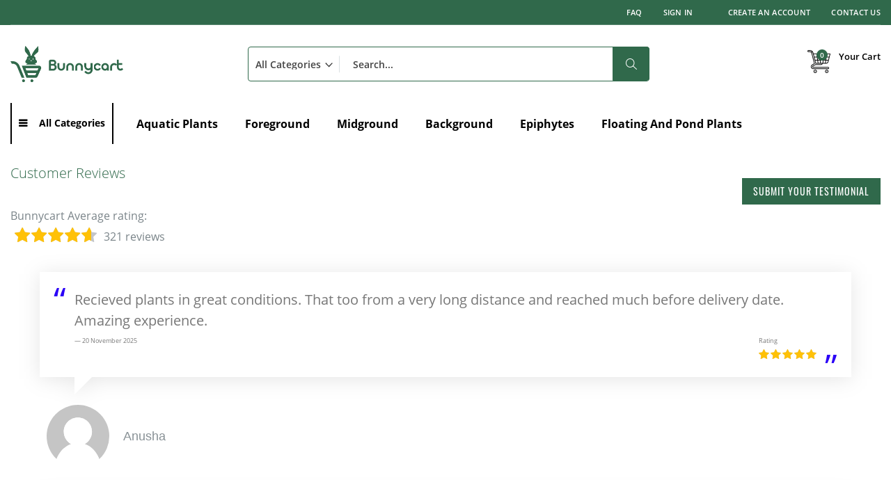

--- FILE ---
content_type: text/html; charset=UTF-8
request_url: https://www.bunnycart.com/testimonials/
body_size: 28126
content:
 <!doctype html><html lang="en"><head > <meta charset="utf-8"/>
<meta name="title" content="Customer Reviews"/>
<meta name="keywords" content="aquarium plants, aquatic plants"/>
<meta name="robots" content="INDEX,FOLLOW"/>
<meta name="viewport" content="width=device-width, initial-scale=1, maximum-scale=1.0, user-scalable=no"/>
<meta name="format-detection" content="telephone=no"/>
<title>Customer Reviews</title>
<link  rel="stylesheet" type="text/css"  media="all" href="https://www.bunnycart.com/static/_cache/merged/07845c1f8f45f75aaf65b6682c240e77.min.css" />
<link  rel="stylesheet" type="text/css"  media="screen and (min-width: 768px)" href="https://www.bunnycart.com/static/frontend/Smartwave/porto/en_GB/css/styles-l.min.css" />

<link  rel="stylesheet" type="text/css"  rel="preload" as="style" href="https://www.bunnycart.com/static/_cache/merged/79e23a8923dd60a32cc0b4495fb2efdc.min.css" />


<link rel="preload" as="font" crossorigin="anonymous" href="https://www.bunnycart.com/static/frontend/Smartwave/porto/en_GB/Smartwave_Porto/fonts/OpenSans/mem8YaGs126MiZpBA-UFVZ0b.woff2" />
<link rel="preload" as="font" crossorigin="anonymous" href="https://www.bunnycart.com/static/frontend/Smartwave/porto/en_GB/icon-fonts/font/porto-icons.woff2" />
<link rel="preload" as="font" crossorigin="anonymous" href="https://www.bunnycart.com/static/frontend/Smartwave/porto/en_GB/Smartwave_Porto/fonts/OpenSans/mem5YaGs126MiZpBA-UN7rgOUuhp.woff2" />
<link rel="preload" as="font" crossorigin="anonymous" href="https://www.bunnycart.com/static/frontend/Smartwave/porto/en_GB/Smartwave_Porto/fonts/OpenSans/mem5YaGs126MiZpBA-UNirkOXOhpOqc.woff2" />
<link rel="preload" as="font" crossorigin="anonymous" href="https://www.bunnycart.com/static/frontend/Smartwave/porto/en_GB/Smartwave_Porto/fonts/Oswald/TK3_WkUHHAIjg75cFRf3bXL8LICs1_FvsUZiZQ.woff2" />
<link rel="preload" as="font" crossorigin="anonymous" href="https://www.bunnycart.com/static/frontend/Smartwave/porto/en_GB/Smartwave_Porto/fonts/OpenSans/mem5YaGs126MiZpBA-UNirkOUuhp.woff2" />
<link rel="preload" as="font" crossorigin="anonymous" href="https://www.bunnycart.com/static/frontend/Smartwave/porto/en_GB/Smartwave_Porto/fonts/OpenSans/mem6YaGs126MiZpBA-UFUK0Zdc0.woff2" />
<link rel="preload" as="font" crossorigin="anonymous" href="https://www.bunnycart.com/static/frontend/Smartwave/porto/en_GB/Smartwave_Porto/fonts/OpenSans/mem8YaGs126MiZpBA-UFW50bbck.woff2" />
<link  rel="preload" as="style" href="https://cdnjs.cloudflare.com/ajax/libs/font-awesome/4.7.0/css/font-awesome.min.css" />
<link  rel="preload" as="font" type="font/woff2" crossorigin="anonymous" href="https://maxcdn.bootstrapcdn.com/font-awesome/latest/fonts/fontawesome-webfont.woff2?v=4.7.0" />
<link  rel="preload" as="font" type="font/woff2" crossorigin="anonymous" href="https://cdnjs.cloudflare.com/ajax/libs/font-awesome/4.7.0/fonts/fontawesome-webfont.woff2?v=4.7.0" />
<link  rel="icon" type="image/x-icon" href="https://www.bunnycart.com/media/favicon/stores/1/Bunnycart_FAVicon.png" />
<link  rel="shortcut icon" type="image/x-icon" href="https://www.bunnycart.com/media/favicon/stores/1/Bunnycart_FAVicon.png" />
<meta name="p:domain_verify" content="6i72efSm7ClJoCImLCuX306jwdlXcqNc"/>
<style>
.plp-custom-tocart {
    margin-top: -60px;
    margin-left: 140px !important;
}
@media only screen and (max-width: 768px) {
.plp-custom-tocart {
       margin-left: 100px !important;
    margin-top: -10px;
}
    .section-item-title.nav-sections-item-title.active, .section-item-title.nav-sections-item-title.active > a {
        background-color: #30694B !important; /* Example: A light gray background */
        color: #fff !important; /* Example: A dark gray text color */
    }

    .section-item-title.nav-sections-item-title, .section-item-title.nav-sections-item-title > a{
        color: #30694B !important; /* White text color for active item */
        background-color: #fff !important; /* Green background for active item */
    }
    }
}
.swatch-attribute .disabled{
display:none !important;
}

fieldset.mobilenumber:nth-of-type(2) {
  display: none;
}
.customer-popup-login .form.form-login .actions-toolbar .primary{
    margin-right: 10px;
}
.product-item-info.type3 .product-item-details{text-align:center !important}
.product.attribute.sku {
    display: none;
}
.nav-sections .header.links .nav.item.current strong
{
  color: #777;
  text-decoration: none;
  display: block;
  font-weight: 400;
  padding: 12px 20px;
}
@media only screen and (max-width: 618px) {
    .rating-summary-box {
        display: block !important;
    }
    .rating-summary {
        overflow: unset;
    }
}
.cart.table-wrapper .col.qty .field.qty {
    min-width: 92px;   
}
.product.name + .price-box {
    margin-top: 30px !important;
}
.message.error {
    padding: 12px 5px 12px 38.5px !important;
}
.product-image-photo {
    width: auto;
}
@media only screen and (max-width: 768px) {
    .custom-mobile-backbutton {
        width: 100% !important;
    }
}
@media only screen and (min-width: 768px) {
.nav-sections-item-content > .navigation {
    z-index: 3 !important;
}
.stock.unavailable span {
  color: #333 !important;
  text-transform: uppercase !important;
  position: absolute !important;
  top: 50% !important;
  left: 0 !important;
  right: 0 !important;
  background: #fff !important;
  padding: 20px 0 !important;
  background: rgba(255,255,255,0.9) !important;
  text-align: center !important;
  opacity: .9 !important;
  font-size: 17px !important;
  width: 100%;
  transform: translate(0,-50%);
  z-index: 2;
}
.catalogsearch-result-index .stock.unavailable span {
   color: #333 !important;
  text-transform: uppercase !important;
  position: absolute !important;
  top: 50% !important;
  left: 0 !important;
  right: 0 !important;
  background: #fff !important;
  padding: 20px 0 !important;
  background: rgba(255,255,255,0.9) !important;
  text-align: center !important;
  opacity: .9 !important;
  font-size: 17px !important;
  width: 100%;
  transform: translate(0,-50%);
  z-index: 2;
}
body.cms-porto_home_4 .owl-dots{
    position: absolute;
    top: 40px !important;
    left: 325px !important;
}
.filterproducts .product-item-info.type3 .product-item-photo{
    height:auto !important;
}
body.checkout-index-index #minicart-content-wrapper .block-content .product-item .product-item-details .product.actions {
    display: none !important;
}
body.checkout-index-index #minicart-content-wrapper .block-content .product-item .product-item-details .details-qty{
   display:none !important;
}
.product-item-info.type3 .product-item-photo .product-item-inner{
    height: 100% !important;
    z-index: auto;
    
}
.header.panel>.header.links{
    max-height: 10px !important;
}
body.cms-porto_home_4 .filterproducts .owl-stage-outer .product-item-inner .action.towishlist.actions-secondary {
    top: 206px !important;
}
.control.captcha-image .captcha-img {
    height: 75px !important;
}
.product-item-info.type3 .product-item-photo .product-item-inner .product-item-actions>.action.towishlist {
    position: absolute !important;
    right: -7px !important;
    top: 252px !important;
}
#banner-slider-demo-2 .owl-controls .owl-nav .owl-prev .porto-icon-left-open-huge {
    font-size: 45px !important;
}
#banner-slider-demo-2 .owl-controls .owl-nav .owl-next .porto-icon-right-open-huge {
    font-size: 45px !important;
}
.owl-bottom-absolute-narrow.owl-theme .owl-controls{
    text-align:center !important;
}
body.cms-porto_home_4 .page-main {
    margin-top: 0px !important;
    padding-top: 0px !important;
}
#new_product .products-grid .product-item .product-item-details .product-item-name{white-space: normal !important; padding: 0px;}
.products-grid .product-item .product-item-details .product-item-name{white-space: normal !important;}
.product-item-info .product.name a {
    overflow: hidden !important;
    text-overflow: ellipsis !important;
    display: -webkit-box !important;
    -webkit-line-clamp: 3;
    line-clamp: 3;
    -webkit-box-orient: vertical;
    width: 100% !important;
    white-space: normal !important;
    min-height: 63px;
    max-height: 63px;
}
.banner-header-cat .row {
    padding-bottom: 0px !important;
}

#amasty-shopby-product-list .small-list.products-grid .product-items .product.product-item{ width: 100% !important; }
#amasty-shopby-product-list .small-list.products-grid .product-items .product.product-item .product-item-info{ width: 100% !important; }

body > div.page-wrapper > div.page-bottom > div > div > div > div.row > div:nth-child(3) > div > div > div:nth-child(4) > div > a > img,body > div.page-wrapper > div.page-bottom > div > div > div > div.row > div:nth-child(3) > div > div > div:nth-child(3) > div > a > img,body > div.page-wrapper > div.page-bottom > div > div > div > div.row > div:nth-child(3) > div > div > div:nth-child(2) > div > a > img,body > div.page-wrapper > div.page-bottom > div > div > div > div.row > div:nth-child(2) > div > div > div:nth-child(2) > div > a > img,body > div.page-wrapper > div.page-bottom > div > div > div > div.row > div:nth-child(2) > div > div > div:nth-child(3) > div > a > img,body > div.page-wrapper > div.page-bottom > div > div > div > div.row > div:nth-child(2) > div > div > div:nth-child(4) > div > a > img,body > div.page-wrapper > div.page-bottom > div > div > div > div.row > div:nth-child(1) > div > div > div:nth-child(2) > div > a > img,body > div.page-wrapper > div.page-bottom > div > div > div > div.row > div:nth-child(1) > div > div > div:nth-child(3) > div > a > img,body > div.page-wrapper > div.page-bottom > div > div > div > div.row > div:nth-child(1) > div > div > div:nth-child(4) > div > a > img{
    padding-right: 5px !important;
}
body > div.page-wrapper > div.page-bottom > div > div > div > div.row > div:nth-child(3) > div > div > div:nth-child(1) > div > a > img,body > div.page-wrapper > div.page-bottom > div > div > div > div.row > div:nth-child(2) > div > div > div:nth-child(1) > div > a > img,body > div.page-wrapper > div.page-bottom > div > div > div > div.row > div:nth-child(1) > div > div > div:nth-child(1) > div > a > img {
    margin-left: 6px !important;
}

}
a.alo_qty.alo_qty_dec.ajax-cart-qty-minus {
    position: relative;
    left: 3px;
}
body.cms-porto_home_4 owl-nav {
    display: none !important;
}

body.login_user > div.page-wrapper > header > div.main-panel-top > div > div > div > div > ul > li.authorization-link.create_an_account {
    /*display: none !important;*/
}
.cart .item-info .product-item-details a {
    display: block !important;
    width: 165px !important;
    overflow: hidden !important;
    white-space: nowrap !important;
    text-overflow: ellipsis !important;
}
.ajax-cart-qty-minus:before{
    font-family: 'porto-icons' !important;
    content: '\f883' !important;
        border: 1px solid #dae2e6;
    height: 38px;
    width: 20px;
    line-height: 38px !important;
}

.ajax-cart-qty-plus:before{
    font-family: 'porto-icons' !important;
    content: '\f882' !important;
    border: 1px solid #dae2e6;
    height: 38px !important;
    width: 20px !important;
    line-height: 38px !important;
}
.customer-welcome .action.switch:after{
position: absolute !important;
    bottom: 21px !important;
    }

.category-image, .category-description{
    padding-left: 0px !important;
    padding-right: 0px !important;
    font-size: 15px !important;
}
.cart-container .form-cart .actions.main .clear {
    display: table-column !important;
}
body.checkout-cart-index.login_user > div.page-wrapper > header > div.main-panel-top > div > div > div > div > ul > li.authorization-link.create_an_account {
    /*display: none !important;*/
}
body.checkout-index-index.login_user > div.page-wrapper > header > div.main-panel-top > div > div > div > div > ul > li.authorization-link.create_an_account {
   /* display: none !important;*/
}
#item_7 .product-item-inner .box-tocart .unavailable {
    margin: 0px !important;
}
body > div.page-wrapper > header > div.main-panel-top > div > div > div > div > ul > li.nav.item {
    display: none !important;
}
body > div.page-wrapper > header > div.main-panel-top > div > div > div > div > ul > li.customer-welcome.active > div > ul > li:nth-child(5) {
    display: none !important;
}
.banner-header-cat a.image-link {
    width: 280px !important;
}
.sidebar-additional .block-reorder .block-content #cart-sidebar-reorder input[type="checkbox"] {
    top: -2px !important;
}
body.not_login_user > div.page-wrapper > header > div.main-panel-top > div > div > div > div > ul > li.authorization-link.create_an_account {
   /* display: none !important;*/
}
#item_7 .product-item-inner .box-tocart .unavailable span {
    margin: 0px !important;
    padding: 0px !important;
}
.sidebar .product-items .product-item-name a{
    display: block !important;
    width: 165px !important;
    overflow: hidden !important;
    white-space: nowrap !important;
    text-overflow: ellipsis !important

}
button:not(.primary){
    height: 37px !important;
}


.rating-summary .rating-result>span:before, .review-control-vote label:before {
    color: #f4a006f7 !important;
}
    .faq-collection .faq-groups{
        display:none !important;
    }
    .faq-collection .group-title{
        display:none !important;
    }
    .block-authentication .actions-toolbar .action-register {
    padding-top: 10px !important;
}
    .form-login .actions-toolbar .remind span {
        color: #0088cc;
    }
    a.product-item-link {
        display: -webkit-inline-box !important;
        display: block !important;
        width: 225px !important;
        overflow: hidden !important;
        white-space: nowrap !important;
        text-overflow: ellipsis !important;
    }

.page-main {
    padding-top: 30px !important;
    padding-bottom: 0px !important;
}

.page-layout-1column .column.main{
    padding-top:30px !important;
    padding-bottom: 0px !important; 
}

.column .container {
    padding-top: 30px !important;
    padding-bottom: 0px !important;
}

.widget .container {
    padding-top: 0px !important;
}

.separator-line {
    display: none !important;
}

/*.column .category-image img {
    display: none !important;
}*/

.category-image, .category-description {
    margin-bottom: 18px;
    word-wrap: break-word;
    padding-top: 20px !important;
    padding-left: 120px;
    padding-right: 120px;
}
.category-description img {
    max-width: 100%;
    height: 400px !important;
    width: 1140px !important;
}
.footer-middle .block.newsletter .control div.mage-error{
    position: static !important;
    color: white;
}
.message.global.demo{
        background-color: #0e0d0d !important;
        font-size: 1.8rem !important;
}

.page-header.type2.header-newskin .block-search {
     margin-left: 100px; 
}
#review-form > fieldset > div:nth-child(9) {
    display: none;
}
.products-grid.columns4 .product-item {
    padding: 20px !important;
}
.page-header.type2.header-newskin {
    background-color: #fff !important;
    color: #fff !important;
}
.search-autocomplete ul:not(:empty) {
    background: #fff;
    border: 1px solid #ccc;
    border-top: 0;
    color: black;
}
.search-autocomplete ul li .amount {
    color: #999;
    position: absolute;
    right: 7px;
    top: 4.5px;
    display: none;
}

.footer-middle ul.contact-info p {
    line-height: 1;
    padding: 1px !important;
}
.customer-welcome .action.switch:after {
    position: absolute !important;
    bottom: 0px !important;
}
.page-header.type2 .customer-welcome .action.switch {
    color: #fff;
    height: auto!important;
    padding: 0;
}
@media only screen and (min-width: 678px){
.product.data.items > .item.title {
    padding: 0px !important;
}
}
@media only screen and (max-width: 676px){
.category-description {
    display: contents;
}
.owl-carousel.owl-loaded {
    position: relative;
    z-index: 1;
    margin-top: 45px !important;
}
.category-description img {
    max-width: 100%;
    margin-top: 65px !important;
}
.banner-header-cat a.image-link {
    width: 100% !important;
    padding-left: 0px !important;
    margin-left: 0px !important;
}
.banner-header-cat .row > div {
    width: 50%;
}

body.cms-porto_home_4 #banner-slider-demo-2 .owl-nav {
    display: none !important;
}

.homepage-bar .row .text-area h3 {
    float: center !important;
    padding-left: 70px !important;
}

body.cms-porto_home_4 .page-main {
    margin-top: 0px !important;
    padding-top: 0px !important;
}
.modal-custom .action-close:before, .modal-popup .action-close:before, .modal-slide .action-close:before {
    margin: 0px 0px;
    padding-left: 335px !important;
}
body > div.page-wrapper > div.page-bottom > div > div > div > div.row > div:nth-child(3) > div > div > div:nth-child(1) > div > a > img, body > div.page-wrapper > div.page-bottom > div > div > div > div.row > div:nth-child(3) > div > div > div:nth-child(3) > div > a > img,
body > div.page-wrapper > div.page-bottom > div > div > div > div.row > div:nth-child(2) > div > div > div:nth-child(1) > div > a > img, body > div.page-wrapper > div.page-bottom > div > div > div > div.row > div:nth-child(2) > div > div > div:nth-child(3) > div > a > img,
body > div.page-wrapper > div.page-bottom > div > div > div > div.row > div:nth-child(1) > div > div > div:nth-child(1) > div > a > img, body > div.page-wrapper > div.page-bottom > div > div > div > div.row > div:nth-child(1) > div > div > div:nth-child(3) > div > a > img{
    padding-right: 0px !important;
    margin-left: 7px !important;
}
body > div.page-wrapper > div.page-bottom > div > div > div > div.row > div:nth-child(3) > div > div > div:nth-child(2) > div > a > img, body > div.page-wrapper > div.page-bottom > div > div > div > div.row > div:nth-child(3) > div > div > div:nth-child(4) > div > a > img,body > div.page-wrapper > div.page-bottom > div > div > div > div.row > div:nth-child(2) > div > div > div:nth-child(2) > div > a > img, body > div.page-wrapper > div.page-bottom > div > div > div > div.row > div:nth-child(2) > div > div > div:nth-child(4) > div > a > img,body > div.page-wrapper > div.page-bottom > div > div > div > div.row > div:nth-child(1) > div > div > div:nth-child(2) > div > a > img, body > div.page-wrapper > div.page-bottom > div > div > div > div.row > div:nth-child(1) > div > div > div:nth-child(4) > div > a > img {
    padding-right: 7px !important;
}
.owl-theme .owl-controls{
    top: -67px !important;  
}
.product-item-info .product.name a {
    overflow: hidden !important;
    text-overflow: ellipsis !important;
    display: -webkit-box !important;
    -webkit-line-clamp: 4;
    line-clamp: 4;
    -webkit-box-orient: vertical;
    width: 100% !important;
    white-space: normal !important;
    min-height: 84px;
    max-height: 84px;
}
.products-grid.columns4 .product-item {
    padding: 6px !important;
}
.footer-middle ul.contact-info p{
    display:block !important;
}
.owl-bottom-absolute-narrow.owl-theme .owl-controls{
    position:unset !important;
    padding-left:0px !important;
    text-align: center;
}
.banner-header-cat .row {
    padding-bottom: 0px !important;
}
button:not(.primary) {
    width:100% !important;
    
}

.stock.unavailable span {
  color: #333 !important;
  text-transform: uppercase !important;
  position: absolute !important;
  top: 50% !important;
  left: 0 !important;
  right: 0 !important;
  background: #fff !important;
  padding: 20px 0 !important;
  background: rgba(255,255,255,0.9) !important;
  text-align: center !important;
  opacity: .9 !important;
  font-size: 17px !important;
  width: 100%;
  transform: translate(0,-50%);
  z-index: 2;
}
.product-item-info.type3 .product-item-photo .product-item-inner{
    height: 100% !important;
    z-index: auto;
    
}
.product-item-info.type3 .product-item-photo .product-item-inner .product-item-actions>.action.towishlist {
    position: absolute !important;
    right: -4px !important;
    top: 176px !important;
}
.catalog-product-view.page-layout-2columns-right:not(.weltpixel-quickview-catalog-product-view):not(.weltpixel_quickview-catalog_product-view) a.right-side-open {
    display: none !important;
}
body.login_user .nav-sections ul:nth-child(2) {
    display: none !important;
}
body.login_user ul:nth-child(1) > li.authorization-link.create_an_account {
    /*display: none !important;*/
}
body.not_login_user .nav-sections ul:nth-child(2) {
   /* display: none !important;*/
}
body.not_login_user ul:nth-child(1) > li.authorization-link.create_an_account {
  /*  display: none !important;*/
}
body.login_user .customer-menu li.authorization-link {
    display: none !important;
}
.footer-bottom .container address{
    font-size:7px !important;
}
.product-info-main .stock.unavailable{
        display:none !important;
    }
body.cms-porto_home_4 .filterproducts .owl-stage-outer .product-item-inner .action.towishlist.actions-secondary {
    top: 188px !important;
}
.opc-wrapper .edit-address-link:before{
    padding-left: 371px !important;
    padding-bottom: 20px !important;
}
.opc-block-shipping-information .ship-to, .opc-block-shipping-information .ship-via{
        margin-left: 20px !important;

}
body > div.message.global.demo > div {
    font-size: 12px !important;
    padding-top: 56px !important;
}
.filterproducts .product-item-info.type3 .product-item-photo {
    height: auto !important;
}
}

.catalog-category-view .product-item-info.type3 .product-item-photo .product-item-inner .product-item-actions > .action.towishlist{top: 206px !important;}
.product-item-info.type3 .product-item-photo .product-item-inner .product-item-actions > .action.tocompare{ position: relative; z-index: 2; }
.product-item-info.type3 .product-item-photo .product-item-inner .product-item-actions > .actions-primary .tocart{ position: relative; z-index: 2; }
@media screen and (min-width:320px) and (max-width:767px) {
    .autocomplete-suggestions {
        position: absolute;
    left: 60%;
    top: 128px;
    transform: translateX(-50%);
    }
#new_product .filterproducts .product-item-info.type3 .product-item-photo{height: auto !important;}
#new_product .filterproducts .product-item-info.type3 .product-item-photo a { padding-bottom: 50%; overflow: hidden; width: 100%; text-align: center;}
#new_product .filterproducts .product-item-info.type3 .product-item-photo a img{ width: 100%; height: 100%; object-fit: contain; position: absolute; left: 50%; top: 50%; transform: translate(-50%,-50%);}
}
</style>



<!-- Hotjar Tracking Code for https://www.bunnycart.com/ -->








<style type="text/css">
        .page-footer .footer .footer-middle p iframe {width: 100%; margin: 0 0 15px 0;}
        .product-info-main .custom-block{margin:0 auto;border:0;}
.action-primary:hover,.action-primary:focus {
    background: #30694b;
    border: 1px solid #30694b;
    color: #fff;
}
.checkout-step-shipping_method .back-button a{
    background: #30694b!important;
}
.checkout-index-index a.action.back.custom-mobile-backbutton,.checkout-index-index a.action.back {
    background: #30694b!important;
}
.page-header.type2 .drop-menu > a.active::before {
    content: "";
    position: fixed;
    top: 50%;
    left: 50%;
    transform: translate(-50%,-50%);
    width: 100%;
    height: 100%;
    opacity: 0;
}

.testimonial-widget.item .item-info-bg .quote p {
        font-style: normal;
    font-weight: 400;
    font-size: 14px;
    line-height: 22px;
    color: #000;
    height: 137px;
    overflow: hidden;
    text-overflow: ellipsis;
    display: -webkit-box!important;
    -webkit-line-clamp: 6;
    line-clamp: 6;
    -webkit-box-orient: vertical;
}
.page-header.type2 .drop-menu:hover >a {
    background-color: #30694b;
    color: #fff;
}
.page-header.type2 .drop-menu:hover .nav-sections {
    visibility: visible!important;
    opacity: 1!important;
}


header.page-header.sticky-header .navigation li.level0.parent>a:after {
    line-height: 30px!important;
    margin: 10px;
}


  @media screen and (max-width:767px) and (min-width:320px) {
    .page-footer .footer .footer-middle p iframe {width: 100%; margin: 0 0 15px 0;}
        .product-info-main .custom-block{margin:0 auto;border:0;}
        .swatch-option.text{min-width: 80px;}
        .swatch-option.selected { outline: 2px solid #0088CC;}
.cart.table-wrapper .action-towishlist:before{color:#30694b}
.autocomplete-suggestions {
    left: 60%!important;
}
.sw-megamenu.navigation .submenu.level0.opened {
        visibility: visible;
        height: auto;
        width: 100%;
    }
.navigation .parent .level-top:after {
    top: 0px;
}
.navigation li.level0 {
    line-height: 0;
}
  }
        @media screen and (max-width:991px) and (min-width:768px) {
          .page-footer .footer .footer-middle p iframe {width: 100%; margin: 0 0 15px 0;}
  }
@media screen and (min-width:320px) and (max-width:397px) {
	.all_pages_product_block .filterproduct-title .content strong{
		font-size: 13px!important;
	}
}

.sw-megamenu.navigation.side-megamenu li.level0.parent>a::after {
   
    line-height: 50px!important;
}



.home_page_slider_bg #banner-slider-demo-2 .owl-controls{
    position: absolute;
    top: 60%;
    transform: translateY(-50%);
    bottom: 0;
    padding: 0;
}

.home_page_slider_bg #banner-slider-demo-2 .owl-controls .owl-nav .owl-prev{
    position: absolute;
    left: 0;
}
.home_page_slider_bg #banner-slider-demo-2 .owl-controls .owl-nav .owl-next{
    position: absolute;
    right: 0;
}

@media screen and (min-width:320px) and (max-width:767px) {
    .mobile-sticky .page-main {
        margin-top: 0;
    }
    .catalog-category-view .columns .column.main {
        padding-top: 0!important;
    }
    .catalog-category-view .page-main {
        padding-top: 5px !important;
    }
    .catalog-category-view .category-image {
        padding-top: 0!important;
    }

.nav-sections-item-content div {
    display: block!important;
}
.nav-sections-item-content .header.links + .header.links {
    display: none!important;
}
.customer-welcome .header.links .authorization-link{
    display: none!important;
}

}


.owl-carousel .owl-nav .owl-prev::before {
    display: none;
}

.owl-carousel .owl-nav .owl-next::before {
       display: none;
}

.home_product_section h1 {
    font-style: normal;
    font-weight: 700;
    font-size: 34px;
    line-height: 34px;
    color: #000;
    text-align: center;
    display: inline-block;
    margin: 0 0 51px;
    padding: 0;
    width: 100%;
    text-transform: none;
}

@media screen and (min-width:768px){
	.login-register-popup {
    	max-width: 720px;
	}
	.login-register-popup .cancelbtn {
	    background-color: #30694B;
	    display: flex;
	    justify-content: center;
	    align-items: center;
	}
}

img, object, video, embed {
    height: auto;
}


</style>

<!-- Google Tag Manager -->

<!-- End Google Tag Manager -->


<!-- Meta Pixel Code -->

<noscript><img height="1" width="1" style="display:none"
src="https://www.facebook.com/tr?id=465845273623930&ev=PageView&noscript=1"
/></noscript>
<!-- End Meta Pixel Code -->

<!-- Google tag (gtag.js) -->



<!-- Event snippet for Website traffic conversion page -->




<meta name="google-site-verification" content="D49ZoKLuwmZKehRRFx4Mahh7Z2jMe-RUdb875zp6CDg" />       <link rel="stylesheet" type="text/css" media="all" href="https://www.bunnycart.com/media/porto/web/bootstrap/css/bootstrap.optimized.min.css">  <link rel="stylesheet" type="text/css" media="all" href="https://www.bunnycart.com/media/porto/web/css/animate.optimized.css">  <link rel="stylesheet" type="text/css" media="all" href="https://www.bunnycart.com/media/porto/web/css/header/type25.css"><link rel="stylesheet" type="text/css" media="all" href="https://www.bunnycart.com/media/porto/web/css/custom.css"><link rel="stylesheet" type="text/css" media="all" href="https://www.bunnycart.com/media/porto/configed_css/design_default.css"><link rel="stylesheet" type="text/css" media="all" href="https://www.bunnycart.com/media/porto/configed_css/settings_default.css">  <style type="text/css"> .page-wrapper > .page-bottom .content .block.widget .products-grid .product-item { margin: 0 0 15px !important; width: 100% !important; } .page-wrapper > .page-bottom .content .products-grid.small-list .product-item .product-item-info { display: flex; align-items: flex-start; width: 100%; flex-wrap: wrap;} .page-wrapper > .page-bottom .content .small-list.products-grid .product-item-info .product-item-details { float: left; padding: 0; width: calc(100% - 94px); } .page-wrapper > .page-bottom .content .small-list.products-grid .product-item-info .product-item-details .product.name a{ width: 100% !important;} .page-wrapper > .page-bottom{ width: 100%; } .filterproduct-title{padding-bottom: 10px;} @media (min-width:320px) and (max-width:767px) { .page-wrapper > .page-bottom .content .small-list.products-grid .product-item-info .product-item-photo{flex: 0 0 50px;} .page-wrapper > .page-bottom .content .small-list.products-grid .product-item-info .product-item-details { float: left; padding: 0; width: calc(100% - 60px);} .page-wrapper > .page-bottom .content .widget.block.block-static-block .container > .row{ margin: 0 -30px; } .page-wrapper > .page-bottom .content .products-grid.small-list .product-item .product-item-info { display: flex; align-items: flex-start; width: 100%; flex-wrap: wrap;} .page-wrapper > .page-bottom .content .small-list.products-grid .product-item-info .product-item-details .product.name a { width: 100% !important; font-size: 12px; height: auto; margin: 0 0 5px 0; min-height: auto; max-height: none; } .filterproduct-title .content{padding-right: 0px;} }</style><link rel="stylesheet" type="text/css" media="all" href="https://www.bunnycart.com/media/porto/web/css/custom_new.css">   <script exclude-this-tag="text/x-magento-template">
        window.getWpCookie = function(name) {
            match = document.cookie.match(new RegExp(name + '=([^;]+)'));
            if (match) return decodeURIComponent(match[1].replace(/\+/g, ' ')) ;
        };

        window.dataLayer = window.dataLayer || [];
         var wpCookies = ['wp_customerId','wp_customerGroup'];
        wpCookies.map(function(cookieName) {
            var cookieValue = window.getWpCookie(cookieName);
            if (cookieValue) {
                var dlObject = {};
                dlObject[cookieName.replace('wp_', '')] = cookieValue;
                window.dataLayer.push(dlObject);
            }
        });</script>
   <!-- Google Tag Manager -->
<script exclude-this-tag="text/x-magento-template">(function(w,d,s,l,i){w[l]=w[l]||[];w[l].push({'gtm.start':
new Date().getTime(),event:'gtm.js'});var f=d.getElementsByTagName(s)[0],
j=d.createElement(s),dl=l!='dataLayer'?'&l='+l:'';j.async=true;j.src=
'https://www.googletagmanager.com/gtm.js?id='+i+dl;f.parentNode.insertBefore(j,f);
})(window,document,'script','dataLayer','GTM-NDRWWF');</script>
<!-- End Google Tag Manager -->   <!-- Google Analytics Added by Mageplaza --><!-- Global site tag (gtag.js) - Google Analytics --><!-- End Google Analytics -->  <!-- Google Tag Manager Added by Mageplaza --><!-- End Google Tag Manager -->   <!-- BEGIN GOOGLE ANALYTICS CODE --><!-- END GOOGLE ANALYTICS CODE --> <link rel="stylesheet" type="text/css" media="all" href="https://maxcdn.bootstrapcdn.com/font-awesome/latest/css/font-awesome.min.css">  </head><body data-container="body" data-mage-init='{"loaderAjax": {}, "loader": { "icon": "https://www.bunnycart.com/static/frontend/Smartwave/porto/en_GB/images/loader-2.gif"}}' id="html-body" class="layout-1140 wide mobile-sticky am-porto-cmtb testimonials-index-index page-layout-1column">    <!-- Google Tag Manager (noscript) -->
<noscript><iframe src="https://www.googletagmanager.com/ns.html?id=GTM-NDRWWF"
height="0" width="0" style="display:none;visibility:hidden"></iframe></noscript>
<!-- End Google Tag Manager (noscript) -->  <!--Analytics Added by Mageplaza GTM -->    <!--Facebook Pixel Added by Mageplaza GTM -->  <!-- Google Tag Manager (noscript) Added by Mageplaza--><noscript><iframe src="https://www.googletagmanager.com/ns.html?id=GTM-NDRWWF" height="0" width="0" style="display:none;visibility:hidden"></iframe></noscript><!-- End Google Tag Manager (noscript) -->  <!-- Google Tag Manager DataLayer Added by Mageplaza--><!-- End Google Tag Manager DataLayer Added by Mageplaza-->          <style> /*--add custom css for affiliate--*/ </style> <div class="cookie-status-message" id="cookie-status">The store will not work correctly when cookies are disabled.</div>     <noscript><div class="message global noscript"><div class="content"><p><strong>JavaScript seems to be disabled in your browser.</strong> <span> For the best experience on our site, be sure to turn on Javascript in your browser.</span></p></div></div></noscript>           <div class="page-wrapper"> <header class="page-header type2 header-newskin" >  <div class="main-panel-top"><div class="container"><div class="main-panel-inner"><div class="panel wrapper"><div class="panel header"> <a class="action skip contentarea" href="#contentarea"><span> Skip to Content</span></a>        <ul class="header links">  <li class="greet welcome" data-bind="scope: 'customer'"><!-- ko if: customer().fullname --><span class="logged-in" data-bind="text: new String('Welcome, %1!'). replace('%1', customer().fullname)"></span> <!-- /ko --><!-- ko ifnot: customer().fullname --><span class="not-logged-in" data-bind="text: '   '"></span>  <!-- /ko --></li>   <li class="customer-welcome" data-bind="scope: 'customer'"><!-- ko if: customer() && customer().fullname --><span class="customer-name" data-bind="scope: 'customer'"><button type="button" class="action switch" tabindex="-1" data-action="customer-menu-toggle"><span>Change</span></button></span>  <div class="customer-menu"><ul class="header links"><li><a href="https://www.bunnycart.com/customer/account/" id="idUN9Ksq1f" >My Account</a></li> <li class="link wishlist" data-bind="scope: 'wishlist'"><a href="https://www.bunnycart.com/wishlist/">My Wish List <!-- ko if: wishlist().counter --><span data-bind="text: wishlist().counter" class="counter qty"></span> <!-- /ko --></a></li>  <li class="link authorization-link create_an_account .login-link" data-label="or" data-bind="scope: 'customer'"><!-- ko ifnot: Object.keys(customer()).length > 1 && customer().fullname --><a href="https://www.bunnycart.com/customer/account/login/" class="customer-login-link">Sign In</a> <!-- /ko --><!-- ko if: Object.keys(customer()).length > 1 && customer().fullname --><a https://www.bunnycart.com/customer/account/login/  data-post='{"action":"https:\/\/www.bunnycart.com\/customer\/account\/login\/","data":{"uenc":"aHR0cHM6Ly93d3cuYnVubnljYXJ0LmNvbS90ZXN0aW1vbmlhbHMv"}}' class="customer-login-link">Sign out</a> <!-- /ko --></li> <li data-bind="scope: 'customer'"><!-- ko ifnot: Object.keys(customer()).length > 1 && customer().fullname --><a href="https://www.bunnycart.com/customer/account/create/" id="idjmBSpR0f" class="customer-register-link">Create an Account</a> <!-- /ko --></li> <style type="text/css"> .link.authorization-link.create_an_account a{ cursor: pointer; } body > div.page-wrapper > header > div.main-panel-top > div > div > div > div > ul > li.customer-welcome.active > div > ul > li:nth-child(5), body > div.page-wrapper > header > div.main-panel-top > div > div > div > div > ul > li.customer-welcome.active > div > ul > li:nth-child(6), body > div.page-wrapper > header > div.main-panel-top > div > div > div > div > ul > li.customer-welcome.active > div > ul > li:nth-child(7) { display: none !important; } .customer-welcome .action.switch::after { position: absolute !important; bottom: 0px !important; left: 0; } .header.panel > .header.links > li.customer-welcome { border-left: 1px solid #ccc; width: 20px; } .header.panel > .header.links > li.customer-welcome .customer-name { padding: 0; width: 15px; border: 0; }</style><li class="nav item current"><strong>Testimonials</strong></li></ul></div> <!-- /ko --></li>  <li class="item link compare " data-bind="scope: 'compareProducts'" data-role="compare-products-link"><a class="action compare" title="Compare Products" data-bind="attr: {'href': compareProducts().listUrl}, css: {'': !compareProducts().count}" ><em class="porto-icon-chart hidden-xs"></em> Compare <!-- ko if: compareProducts().countCaption > 1 --> (<span class="counter qty" data-bind="text: compareProducts().countCaption"></span>) <!-- /ko --></a></li> <li><a href="https://www.bunnycart.com/faq/" id="idRehHQ1RR" >FAQ</a></li> <li class="link authorization-link create_an_account .login-link" data-label="or" data-bind="scope: 'customer'"><!-- ko ifnot: Object.keys(customer()).length > 1 && customer().fullname --><a href="https://www.bunnycart.com/customer/account/login/" class="customer-login-link">Sign In</a> <!-- /ko --><!-- ko if: Object.keys(customer()).length > 1 && customer().fullname --><a https://www.bunnycart.com/customer/account/login/  data-post='{"action":"https:\/\/www.bunnycart.com\/customer\/account\/login\/","data":{"uenc":"aHR0cHM6Ly93d3cuYnVubnljYXJ0LmNvbS90ZXN0aW1vbmlhbHMv"}}' class="customer-login-link">Sign out</a> <!-- /ko --></li> <li data-bind="scope: 'customer'"><!-- ko ifnot: Object.keys(customer()).length > 1 && customer().fullname --><a href="https://www.bunnycart.com/customer/account/create/" id="idjmBSpR0f" class="customer-register-link">Create an Account</a> <!-- /ko --></li> <style type="text/css"> .link.authorization-link.create_an_account a{ cursor: pointer; } body > div.page-wrapper > header > div.main-panel-top > div > div > div > div > ul > li.customer-welcome.active > div > ul > li:nth-child(5), body > div.page-wrapper > header > div.main-panel-top > div > div > div > div > ul > li.customer-welcome.active > div > ul > li:nth-child(6), body > div.page-wrapper > header > div.main-panel-top > div > div > div > div > ul > li.customer-welcome.active > div > ul > li:nth-child(7) { display: none !important; } .customer-welcome .action.switch::after { position: absolute !important; bottom: 0px !important; left: 0; } .header.panel > .header.links > li.customer-welcome { border-left: 1px solid #ccc; width: 20px; } .header.panel > .header.links > li.customer-welcome .customer-name { padding: 0; width: 15px; border: 0; }</style> <li><a href="https://www.bunnycart.com/contact">Contact Us</a></li></ul></div></div></div></div></div><div class="header content"><span data-action="toggle-nav" class="action nav-toggle"><span>Toggle Nav</span></span>     <a class="logo" href="https://www.bunnycart.com/" title="Bunnycart -  We Bring Life to Aquarium !"> <img src="https://www.bunnycart.com/media/logo/stores/1/Bunnycart_Final.png" alt="Bunnycart -  We Bring Life to Aquarium !" width="170" height="89" /></a>     <div data-block="minicart" class="minicart-wrapper"><a class="action showcart" href="https://www.bunnycart.com/checkout/cart/" data-bind="scope: 'minicart_content'"><span class="text">Your Cart</span> <span class="price-label" data-bind="html: getCartParam('subtotal')"></span> <span class="counter qty empty" data-bind="css: { empty: !!getCartParam('summary_count') == false }, blockLoader: isLoading"><span class="counter-number"><!-- ko if: getCartParam('summary_count') --><!-- ko text: getCartParam('summary_count') --><!-- /ko --><!-- /ko --><!-- ko ifnot: getCartParam('summary_count') -->0<!-- /ko --></span> <span class="counter-label"><!-- ko i18n: 'items' --><!-- /ko --></span></span></a>  <div class="block block-minicart empty" data-role="dropdownDialog" data-mage-init='{"dropdownDialog":{ "appendTo":"[data-block=minicart]", "triggerTarget":".showcart", "timeout": "2000", "closeOnMouseLeave": false, "closeOnEscape": true, "triggerClass":"active", "parentClass":"active", "buttons":[]}}'><div id="minicart-content-wrapper" data-bind="scope: 'minicart_content'"><!-- ko template: getTemplate() --><!-- /ko --></div></div> </div><!-- 25-09-2023 custom code --> <a href="https://www.bunnycart.com/wishlist" class="action my-wishlist" title="My Wish List" role="button"><i class="porto-icon-heart-empty"></i></a>   <div class="block block-search"><div class="block block-title"><strong>Search</strong></div><div class="block block-content"><form class="form minisearch" id="search_mini_form" action="https://www.bunnycart.com/catalogsearch/result/" method="get"><div class="field search"><label class="label" for="search" data-role="minisearch-label"><span>Search</span></label> <div class="control"><input id="search" data-mage-init='{"quickSearch":{ "formSelector":"#search_mini_form", "url":"https://www.bunnycart.com/search/ajax/suggest/", "destinationSelector":"#search_autocomplete"} }' type="text" name="q" value="" placeholder="Search..." class="input-text" maxlength="128" role="combobox" aria-haspopup="false" aria-autocomplete="both" autocomplete="off"/><div id="search_autocomplete" class="search-autocomplete"></div> <div class="nested"><a class="action advanced" href="https://www.bunnycart.com/catalogsearch/advanced/" data-action="advanced-search">Advanced Search</a></div>  <div class="search-category" style="position:absolute; top: 0; right: 35px; width: 130px"><select id="mpsearch-category"> <option value="0">All Categories</option> <option value="45">Aquarium Accessories</option> <option value="67">- Aquarium Pumps & Filters</option> <option value="61">Aquarium Substrate</option> <option value="60">Aquatic Plants</option> <option value="89">- Epiphytes</option> <option value="91">- Foreground Aquatic Plants</option> <option value="92">- Midground Aquatic Plants</option> <option value="93">- Background Aquatic Plants</option> <option value="94">- Floating and Pond Plants</option> <option value="56">Fish Food</option> <option value="43">Fishes</option> <option value="44">- Guppies</option> <option value="46">- Betta Fish</option> <option value="47">- Angelfish</option> <option value="48">- Tetra Fish</option> <option value="49">- Gourami</option> <option value="50">- Platy</option> <option value="51">- Oscar</option> <option value="52">- Shark</option> <option value="53">- Mollies</option> <option value="54">- Goldfish</option> <option value="55">- Catfish</option> <option value="57">- Barbs</option> <option value="58">- Swordtails</option> <option value="59">- Cichlids</option> <option value="62">- Shrimp</option> <option value="65">Indoor Plants</option> <option value="95">Terrarium Plants</option> <option value="63">Tissue Culture Aquatic Plants</option></select></div>   <div id="mpsearch-js" style="display: none;"></div> <!-- <div class="search-category" style="position:absolute; top: 0; right: 40px; width: 130px; display: block; "><select id="mpsearch-category"><option value="0">All Categories</option></select></div> --></div></div><div class="actions"><button type="submit" title="Search" class="action search"><span>Search</span></button></div></form></div></div> <div class="custom-block"><p></p></div></div><div class="menu-container"> <div class="container"><div class="menu-wrapper"><div class="drop-menu"><a href="javascript:void(0)">All Categories</a>   <div class="sections nav-sections"> <div class="section-items nav-sections-items" data-mage-init='{"tabs":{"openedState":"active"}}'>  <div class="section-item-title nav-sections-item-title" data-role="collapsible"><a class="nav-sections-item-switch" data-toggle="switch" href="#store.menu">Menu</a></div><div class="section-item-content nav-sections-item-content" id="store.menu" data-role="content">     <nav class="navigation sw-megamenu side-megamenu" role="navigation"><ul>
    <li class="ui-menu-item level0">
        <a href="https://www.bunnycart.com/" class="level-top"><span>Home</span></a>
    </li>
<li class="ui-menu-item level0 fullwidth parent "><div class="open-children-toggle"></div><a href="https://www.bunnycart.com/aquarium-plants" class="level-top" title="Aquatic Plants"><span>Aquatic Plants</span></a><div class="level0 submenu"><div class="container"><div class="row"><ul class="subchildmenu col-md-12 mega-columns columns4"><li class="ui-menu-item level1 "><a href="https://www.bunnycart.com/aquarium-plants/epiphytes" title="Epiphytes"><span>Epiphytes</span></a></li><li class="ui-menu-item level1 "><a href="https://www.bunnycart.com/aquarium-plants/foreground-aquatic-plants" title="Foreground Aquatic Plants"><span>Foreground Aquatic Plants</span></a></li><li class="ui-menu-item level1 "><a href="https://www.bunnycart.com/aquarium-plants/midground-aquatic-plants" title="Midground Aquatic Plants"><span>Midground Aquatic Plants</span></a></li><li class="ui-menu-item level1 "><a href="https://www.bunnycart.com/aquarium-plants/background-aquatic-plants" title="Background Aquatic Plants"><span>Background Aquatic Plants</span></a></li><li class="ui-menu-item level1 "><a href="https://www.bunnycart.com/aquarium-plants/floating-and-pond-plants" title="Floating and Pond Plants"><span>Floating and Pond Plants</span></a></li></ul></div></div></div></li><li class="ui-menu-item level0 fullwidth parent "><div class="open-children-toggle"></div><a href="https://www.bunnycart.com/fishes" class="level-top" title="Fishes"><span>Fishes</span></a><div class="level0 submenu"><div class="container"><div class="row"><ul class="subchildmenu col-md-12 mega-columns columns4"><li class="ui-menu-item level1 "><a href="https://www.bunnycart.com/fishes/guppies" title="Guppies"><span>Guppies</span></a></li><li class="ui-menu-item level1 "><a href="https://www.bunnycart.com/fishes/shrimp" title="Shrimp"><span>Shrimp</span></a></li><li class="ui-menu-item level1 "><a href="https://www.bunnycart.com/fishes/swordtails" title="Swordtails"><span>Swordtails</span></a></li><li class="ui-menu-item level1 "><a href="https://www.bunnycart.com/fishes/platy" title="Platy"><span>Platy</span></a></li><li class="ui-menu-item level1 "><a href="https://www.bunnycart.com/fishes/tetra-fish" title="Tetra Fish"><span>Tetra Fish</span></a></li></ul></div></div></div></li><li class="ui-menu-item level0 fullwidth "><a href="https://www.bunnycart.com/aquarium-substrate" class="level-top" title="Aquarium Substrate"><span>Aquarium Substrate</span></a></li><li class="ui-menu-item level0 fullwidth parent "><div class="open-children-toggle"></div><a href="https://www.bunnycart.com/aquarium-accessories" class="level-top" title="Aquarium Accessories"><span>Aquarium Accessories</span></a><div class="level0 submenu"><div class="container"><div class="row"><ul class="subchildmenu col-md-12 mega-columns columns4"><li class="ui-menu-item level1 "><a href="https://www.bunnycart.com/aquarium-accessories/aquarium-pumps-filters" title="Aquarium Pumps & Filters"><span>Aquarium Pumps & Filters</span></a></li></ul></div></div></div></li><li class="ui-menu-item level0 fullwidth "><a href="https://www.bunnycart.com/fish-food" class="level-top" title="Fish Food"><span>Fish Food</span></a></li><li class="ui-menu-item level0 fullwidth "><a href="https://www.bunnycart.com/tissue-cultured-aquatic-plants" class="level-top" title="Tissue Culture Aquatic Plants"><span>Tissue Culture Aquatic Plants</span></a></li><li class="ui-menu-item level0 fullwidth "><a href="https://www.bunnycart.com/indoor-plants" class="level-top" title="Indoor Plants"><span>Indoor Plants</span></a></li><li class="ui-menu-item level0 fullwidth "><a href="https://www.bunnycart.com/terrarium-plants" class="level-top" title="Terrarium Plants"><span>Terrarium Plants</span></a></li>

</ul></nav></div>  <div class="section-item-title nav-sections-item-title" data-role="collapsible"><a class="nav-sections-item-switch" data-toggle="switch" href="#store.links">Account</a></div><div class="section-item-content nav-sections-item-content" id="store.links" data-role="content"><!-- Account links --></div> </div></div></div><div class="custom-menu-block"><nav class="navigation sw-megamenu " role="navigation">
  <ul>
    <li class="ui-menu-item level0" style="margin: 0;">
      <a class="level-top" href="https://www.bunnycart.com/aquarium-plants"><span>Aquatic Plants</span></a>
    </li>
    <li class="ui-menu-item level0" style="margin: 0;">
      <a class="level-top" href="https://www.bunnycart.com/aquarium-plants/foreground-aquatic-plants"><span>Foreground</span></a>
    </li>
    <li class="ui-menu-item level0" style="margin: 0;">
      <a class="level-top" href="https://www.bunnycart.com/aquarium-plants/midground-aquatic-plants"><span>Midground</span></a>
    </li>
    <li class="ui-menu-item level0" style="margin: 0;">
      <a class="level-top" href="https://www.bunnycart.com/aquarium-plants/background-aquatic-plants"><span>Background</span></a>
    </li>
    <li class="ui-menu-item level0" style="margin: 0;">
      <a class="level-top" href="https://www.bunnycart.com/aquarium-plants/epiphytes"><span>Epiphytes</span></a>
    </li>
    <li class="ui-menu-item level0" style="margin: 0;">
      <a class="level-top" href="https://www.bunnycart.com/aquarium-plants/floating-and-pond-plants"><span>Floating And Pond Plants</span></a>
    </li>
  </ul>
</nav></div></div></div></div></header>  <main id="maincontent" class="page-main"> <a id="contentarea" tabindex="-1"></a>  <div class="page-title-wrapper"><h1 class="page-title"  id="page-title-heading"   aria-labelledby="page-title-heading&#x20;toolbar-amount" ><span class="base" data-ui-id="page-title-wrapper" >Customer Reviews</span></h1><a href="https://www.bunnycart.com/testimonials/index/new/" class="action submit primary"><span>Submit Your Testimonial</span></a></div><div class="page messages"> <div data-placeholder="messages"></div> <div data-bind="scope: 'messages'"><!-- ko if: cookieMessagesObservable() && cookieMessagesObservable().length > 0 --><div aria-atomic="true" role="alert" class="messages" data-bind="foreach: { data: cookieMessagesObservable(), as: 'message' }"><div data-bind="attr: { class: 'message-' + message.type + ' ' + message.type + ' message', 'data-ui-id': 'message-' + message.type }"><div data-bind="html: $parent.prepareMessageForHtml(message.text)"></div></div></div><!-- /ko --><div aria-atomic="true" role="alert" class="messages" data-bind="foreach: { data: messages().messages, as: 'message' }, afterRender: purgeMessages"><div data-bind="attr: { class: 'message-' + message.type + ' ' + message.type + ' message', 'data-ui-id': 'message-' + message.type }"><div data-bind="html: $parent.prepareMessageForHtml(message.text)"></div></div></div></div></div><div class="columns"><div class="column main"><input name="form_key" type="hidden" value="421vkVE0Q61OfK1D" /> <div id="authenticationPopup" data-bind="scope:'authenticationPopup', style: {display: 'none'}">  <!-- ko template: getTemplate() --><!-- /ko --> </div>     <!--Google Tag Manager: dataLayer - Added by Mageplaza--><style> .rating-summaryyyy .rating-resultttt > span::before { font-size: 24px !important; height: 24px !important; line-height: 24px !important; } .rating-summaryyyy .rating-resultttt::before { font-size: 24px !important; height: 24px !important; line-height: 24px !important; } .rating-summaryyyy .rating-resultttt { width: 120px !important; } .rating-summaryyyy .rating-resultttt .total-review-count { left: 128px; top: 2px; position: absolute; font-size: 16px; } .rating-resultttt { display: block ruby; } .rating-summaryyyy { width: 100%; margin-left: 6px; } .rating-summary-box { display: block ruby; }</style> <div><!-- <div><label style="font-size: 18px;font-style: italic;">Bunnycart</label></div> --><div class="rating-summary-box"><div style="font-size: 16px;top: -6px;position: relative;">Bunnycart Average rating:</div><div class="rating-summary item rating-summaryyyy"><div class="rating-result rating-resultttt" title="Average 4.59"><span style="font-size:20px;font-weight:bold;width:91.8%"></span> <div class="total-review-count">321 reviews</div></div></div></div></div>   <div class="testimonials-list"><div class="testimonials" data-mage-init='{"swissupTestimonialsList":{"loadAction":"https:\/\/www.bunnycart.com\/testimonials\/index\/load\/"}}'>    <figure class="testimonial"><blockquote>Recieved plants in great conditions. That too from a very long distance and reached much before delivery date. Amazing experience.  <div class="arrow"></div><div class="extra-info"><small class="date nobr">20 November 2025</small>   <small class="rating nobr"><div class="review-ratings"><div class="rating-summary item"><span class="label rating-label"><span>Rating</span></span>  <div class="rating-result" title="5/5"><span style="width:100%"><span>100%</span></span></div></div></div></small></div></blockquote><div class="info"><img src="https://www.bunnycart.com/static/frontend/Smartwave/porto/en_GB/Swissup_Testimonials/images/empty.svg" alt="Profile image" /><div class="author"><h5>Anusha</h5> </div></div></figure> <figure class="testimonial"><blockquote>Recieved plants in great conditions. That too from a very long distance and reached much before delivery date. Amazing experience.  <div class="arrow"></div><div class="extra-info"><small class="date nobr">20 November 2025</small>   <small class="rating nobr"><div class="review-ratings"><div class="rating-summary item"><span class="label rating-label"><span>Rating</span></span>  <div class="rating-result" title="5/5"><span style="width:100%"><span>100%</span></span></div></div></div></small></div></blockquote><div class="info"><img src="https://www.bunnycart.com/static/frontend/Smartwave/porto/en_GB/Swissup_Testimonials/images/empty.svg" alt="Profile image" /><div class="author"><h5>Anusha</h5> </div></div></figure> <figure class="testimonial"><blockquote>I ordered for plants. Wowwwwwww. Amazing Services. The Plants were delivered within 3 days from Kerala to Delhi. Quality of Plants was exceptional, even better than those I purchase from local store. The packing of plants was so well done; each plant in a separate packet and packet labelled with plant name. Prices of the Plants were very very competitive. My local store sells it at thrice the price.

I am so very satisfied and happy with your services. Keep doing the good work. I will keep recommending you to others. Satisfied customers are walking advertisement. Thank You  <div class="arrow"></div><div class="extra-info"><small class="date nobr">11 November 2025</small>   <small class="rating nobr"><div class="review-ratings"><div class="rating-summary item"><span class="label rating-label"><span>Rating</span></span>  <div class="rating-result" title="5/5"><span style="width:100%"><span>100%</span></span></div></div></div></small></div></blockquote><div class="info"><img src="https://www.bunnycart.com/media//testimonials/image/cache/20//1/7/1762835046850987527012785422521.jpg" alt="Profile image" /><div class="author"><h5>Faisal Zafar</h5> </div></div></figure> <figure class="testimonial"><blockquote>Ordered on 7/11/2025, received by 10/11/2025—so fast!  <div class="arrow"></div><div class="extra-info"><small class="date nobr">10 November 2025</small>   <small class="rating nobr"><div class="review-ratings"><div class="rating-summary item"><span class="label rating-label"><span>Rating</span></span>  <div class="rating-result" title="5/5"><span style="width:100%"><span>100%</span></span></div></div></div></small></div></blockquote><div class="info"><img src="https://www.bunnycart.com/static/frontend/Smartwave/porto/en_GB/Swissup_Testimonials/images/empty.svg" alt="Profile image" /><div class="author"><h5>Maloy Mondal</h5> </div></div></figure> <figure class="testimonial"><blockquote>I didn&#039;t took the photos but all my plant came in healthy condition. Took four days to get delivered from Kerala to Asansol, WB. 
Good packaging.  <div class="arrow"></div><div class="extra-info"><small class="date nobr">9 November 2025</small>   <small class="rating nobr"><div class="review-ratings"><div class="rating-summary item"><span class="label rating-label"><span>Rating</span></span>  <div class="rating-result" title="5/5"><span style="width:100%"><span>100%</span></span></div></div></div></small></div></blockquote><div class="info"><img src="https://www.bunnycart.com/static/frontend/Smartwave/porto/en_GB/Swissup_Testimonials/images/empty.svg" alt="Profile image" /><div class="author"><h5>Rohit kumar </h5> </div></div></figure> <figure class="testimonial"><blockquote>This is the best and trustable online shop for aquatic plants .And The Main thing is packing I received the shipment was mind blowing, even the smallest details were taken care. the materials used for packing and the ice pack was also provided to keep the plants from damages was highly professional. This is a perfect online platform for Aqua lovers..  <div class="arrow"></div><div class="extra-info"><small class="date nobr">15 July 2025</small>   <small class="rating nobr"><div class="review-ratings"><div class="rating-summary item"><span class="label rating-label"><span>Rating</span></span>  <div class="rating-result" title="5/5"><span style="width:100%"><span>100%</span></span></div></div></div></small></div></blockquote><div class="info"><img src="https://www.bunnycart.com/media//testimonials/image/cache/20//s/c/screenshot_20250709_185248_instagram.jpg" alt="Profile image" /><div class="author"><h5>Shahul Hameed</h5> </div></div></figure> <figure class="testimonial"><blockquote>Hi i like your plants good plants you have.. <div class="arrow"></div><div class="extra-info"><small class="date nobr">12 July 2025</small>   <small class="rating nobr"><div class="review-ratings"><div class="rating-summary item"><span class="label rating-label"><span>Rating</span></span>  <div class="rating-result" title="3/5"><span style="width:60%"><span>60%</span></span></div></div></div></small></div></blockquote><div class="info"><img src="https://www.bunnycart.com/static/frontend/Smartwave/porto/en_GB/Swissup_Testimonials/images/empty.svg" alt="Profile image" /><div class="author"><h5>Bikram Ghughu </h5> </div></div></figure> <figure class="testimonial"><blockquote>I have been ordering since 2021, packaging is neat, delivery is on time, plants arrive in good condition as moisture retained in soaked paper. However the epiphytes could be a little larger than current size, feels a bit too small for large tanks. Happy with the purchases so far, and plants survive/thrive about 90%. <div class="arrow"></div><div class="extra-info"><small class="date nobr">10 July 2025</small>   <small class="rating nobr"><div class="review-ratings"><div class="rating-summary item"><span class="label rating-label"><span>Rating</span></span>  <div class="rating-result" title="5/5"><span style="width:100%"><span>100%</span></span></div></div></div></small></div></blockquote><div class="info"><img src="https://www.bunnycart.com/static/frontend/Smartwave/porto/en_GB/Swissup_Testimonials/images/empty.svg" alt="Profile image" /><div class="author"><h5>Naveen</h5> </div></div></figure> <figure class="testimonial"><blockquote>The packaging was good and the plants were delivered in very good condition. Keep it up.  <div class="arrow"></div><div class="extra-info"><small class="date nobr">6 July 2025</small>   <small class="rating nobr"><div class="review-ratings"><div class="rating-summary item"><span class="label rating-label"><span>Rating</span></span>  <div class="rating-result" title="5/5"><span style="width:100%"><span>100%</span></span></div></div></div></small></div></blockquote><div class="info"><img src="https://www.bunnycart.com/static/frontend/Smartwave/porto/en_GB/Swissup_Testimonials/images/empty.svg" alt="Profile image" /><div class="author"><h5>Bedabrata Sarma</h5> </div></div></figure> <figure class="testimonial"><blockquote>I had placed an order of anubias and some floating plants for my new low tech micro setup. All items were received within in 3 days in good quality. I loved their free shipping for orders above 499. I received 3 plants instead of 6 for the water lettuce order, however the team was quick to acknowledge the error and refund the full amount for the plant. Overall this was a pleasant purchase experience and I will surely buy again. Thanks team bunnycart.  <div class="arrow"></div><div class="extra-info"><small class="date nobr">5 July 2025</small>   <small class="rating nobr"><div class="review-ratings"><div class="rating-summary item"><span class="label rating-label"><span>Rating</span></span>  <div class="rating-result" title="5/5"><span style="width:100%"><span>100%</span></span></div></div></div></small></div></blockquote><div class="info"><img src="https://www.bunnycart.com/static/frontend/Smartwave/porto/en_GB/Swissup_Testimonials/images/empty.svg" alt="Profile image" /><div class="author"><h5>Abhishek</h5> </div></div></figure>  </div> <div class="more-button"><a id="viewMore" target="blank" href="">Show more testimonials</a></div></div></div></div></main><div class="page-bottom"><div class="content"> <div class="widget block block-static-block"><div data-content-type="html" data-appearance="default" data-element="main" data-decoded="true"><div class="customer_review_bg" style="padding: 70px 10px;">
    <div class="customer_review_title">
        <h2 style="margin-bottom: 20px;">Your Aquarium, Delivered.</h2>
    </div>
    <div class="customer_review_main" style="text-align: center;">
        <p>Looking to build your dream tank? You've come to the right place.</p>
	<p>Bunnycart is India's leading aquarium online store - trusted by hobbyists, beginners, and pros alike.</p>
    </div>
</div>

<div class="row" bis_skin_checked="1" style="padding-bottom: 25px;">
<div class="col-lg-4 col-md-4" bis_skin_checked="1">
<div class="text-area" bis_skin_checked="1">
<h3>What You'll Find Here</h3>
<ul>
<li>Live aquatic plants, fresh from our own farm</li>
<li>Easy-to-grow tissue culture plants</li>
<li>Healthy, active fish from our online aquarium fish store</li>
<li>Smart tools and accessories to complete your setup</li>
</div>
</div>
<div class="col-lg-4 col-md-4" bis_skin_checked="1">
<div class="text-area" bis_skin_checked="1">
<h3>Why Bunnycart Works</h3>
<ul>
<li>We're not just an online aquarium store - we grow what we sell</li>
<li>Expert packing and shipping for live arrival</li>
<li>Doorstep delivery across India</li>
<li>Free delivery for Plant orders above ₹ 499</li>
</div>
</div>
<div class="col-lg-4 col-md-4" bis_skin_checked="1">
<div class="text-area" bis_skin_checked="1">
<h3>Start Small. Grow Big.</h3>
<ul>
<li>Pick your plants</li>
<li>Choose your fish</li>
<li>Place your order through our aquarium shop online</li>
<li>Watch your tank thrive</li>
</div>
</div>
</div>

<div class="customer_review_bg" style="padding: 70px 10px;">
    <div class="customer_review_title">
        <h2 style="margin-bottom: 20px;">Simple. Safe. Delivered.</h2>
    </div>
    <div class="customer_review_main" style="text-align: center;">
        <p>You don't need to visit five stores. You don't need to guess what works. With Bunnycart, you get everything in one place - straight from India's most reliable online aquarium store.</p>
	<p>Build better tanks. Shop smarter. Begin now with Bunnycart.</p>
    </div>
</div>



    







<div class="customer_review_bg">
    <div class="customer_review_title">
        <h2>Customer Reviews</h2>
    </div>
    <div class="customer_review_main">
         <h2 class="widget-title"> Testimonials</h2>  <div class="testimonialslider"><div class="slides owl-theme owl-carousel owl-bottom-absolute-narrow owl-border-radius-7 owl-banner-carousel sm-xs-margin-bottom"> <div class="testimonial-widget item"><div class="item-info-bg"><div class="testimonial-widget-revi"><img src="https://www.bunnycart.com/static/frontend/Smartwave/porto/en_GB/images/test_mo_img.png"></div><div class="quote"><p>Service from bunny cart is impeccable and so far the items I have ordered reached in time and plants as well as d fishes ND shrimps were alive and good. I hve a few suggestions to make like adding more varieties of aquarium plants, fish, shrimps etc.  Thank you</p></div><div class="student"><div class="photo">  <img src="" width="100" height="100"></div><p>SAUMYA VASUDEVAN </p></div></div></div> <div class="testimonial-widget item"><div class="item-info-bg"><div class="testimonial-widget-revi"><img src="https://www.bunnycart.com/static/frontend/Smartwave/porto/en_GB/images/test_mo_img.png"></div><div class="quote"><p>I ordered 7 aquatic plants. All the plants received are healthy and i am happy with the service by bunnycart. Awesome experience. </p></div><div class="student"><div class="photo">  <img src="" width="100" height="100"></div><p>Ajit kumar singh</p></div></div></div> <div class="testimonial-widget item"><div class="item-info-bg"><div class="testimonial-widget-revi"><img src="https://www.bunnycart.com/static/frontend/Smartwave/porto/en_GB/images/test_mo_img.png"></div><div class="quote"><p>Initially I was a bit hesitant in placing order online for aquarium fishes but Bunnycart team has squashed them all!! Very professional & prompt service. Great packaging & wide variety of aquatic options to choose from...

I would recommend this website to all aquarium owners. Go for it!! :)</p></div><div class="student"><div class="photo">  <img src="" width="100" height="100"></div><p>Manoj Kamath</p></div></div></div> <div class="testimonial-widget item"><div class="item-info-bg"><div class="testimonial-widget-revi"><img src="https://www.bunnycart.com/static/frontend/Smartwave/porto/en_GB/images/test_mo_img.png"></div><div class="quote"><p>I ordered duck weed,and it came really healthy and packing was good,</p></div><div class="student"><div class="photo">  <img src="" width="100" height="100"></div><p>Vasudevan</p></div></div></div> <div class="testimonial-widget item"><div class="item-info-bg"><div class="testimonial-widget-revi"><img src="https://www.bunnycart.com/static/frontend/Smartwave/porto/en_GB/images/test_mo_img.png"></div><div class="quote"><p>All plants courtesy Bunnycart. The experience mostly have been pleasant apart from a couple of hiccups where the incorrect plants were shipped however healthy.</p></div><div class="student"><div class="photo">  <img src="" width="100" height="100"></div><p>Kaushik Biswas</p></div></div></div> <div class="testimonial-widget item"><div class="item-info-bg"><div class="testimonial-widget-revi"><img src="https://www.bunnycart.com/static/frontend/Smartwave/porto/en_GB/images/test_mo_img.png"></div><div class="quote"><p>I fond same died plant but bunnycart send me refund. thanx bunnycart.i buy new plant soon by bunnycart.</p></div><div class="student"><div class="photo">  <img src="" width="100" height="100"></div><p>Mohammad istiyak</p></div></div></div></div></div> 
    </div>
</div>
<div class="in_the_press_bg">
<div class="in_the_press_title">
<h2>In The Press</h2>
</div>
<div id="press_content" class="owl-top-narrow">
<div class="brand_logo_section slides owl-carousel owl-theme">
<div class="item"><a title="Business Standard" href="https://www.bunnycart.com/press/"><img src="https://www.bunnycart.com/media/wysiwyg/press_slide_img_1.png" alt="Business Standard" width="264" height="111"></a></div>
<div class="item"><a title="ANI" href="https://www.bunnycart.com/press/"><img src="https://www.bunnycart.com/media/wysiwyg/press_slide_img_2.png" alt="" width="264" height="111"></a></div>
<div class="item"><a title="Then Print" href="https://www.bunnycart.com/press/"><img src="https://www.bunnycart.com/media/wysiwyg/press_slide_img_3.png" alt="" width="264" height="111"></a></div>
<div class="item"><a title="The Hindu" href="https://www.bunnycart.com/press/"><img src="https://www.bunnycart.com/media/wysiwyg/press_slide_img_4.png" alt="" width="264" height="111"></a></div>
<div class="item"><a title="Zee5" href="https://www.bunnycart.com/press/"><img src="https://www.bunnycart.com/media/wysiwyg/press_slide_img_5.png" alt="" width="264" height="111"></a></div>
</div>
</div>
</div>


</div></div></div></div><footer class="page-footer"> <div class="footer"><div data-content-type="html" data-appearance="default" data-element="main" data-decoded="true"><div class="footer_block_before_bg">
<div class="container">
<div class="homepage-bar" style="margin: 0;">
<div class="row">
<div class="col-lg-3 col-md-3" style="text-align: center;">
<div class="text-area">
<img src="https://www.bunnycart.com/media/wysiwyg/Mask_group-2.png" alt="">
<h3>DIRECT FROM FARM</h3>
</div>
</div>
<div class="col-lg-4 col-md-4" style="text-align: center;">
<div class="text-area">
<img src="https://www.bunnycart.com/media/wysiwyg/Mask_group-1.png" alt="">
<h3>LIVE ARRIVAL GUARANTEE</h3>
</div>
</div>
<div class="col-lg-5 col-md-5" style="text-align: center;">
<div class="text-area">
<img src="https://www.bunnycart.com/media/wysiwyg/Mask_group.png" alt="">
<h3>FREE SHIPPING FOR PLANTS ABOVE ₹ 499</h3>
</div>
</div>
</div>
</div>
</div>
</div></div>  <div class="footer-middle"><div class="container">  <div class="row"><div class="col-lg-3"><p><iframe src='https://www.youtube.com/embed/gZ1KygLQ7ic?autoplay=0' width='260' height='300' frameborder='0' allowfullscreen='allowfullscreen'></iframe></p><div id='customyoutube' class='wordpress-posts-container'><h2 style='color: white;font-weight: bold;text-transform: uppercase;margin-top: 2%;'>Recent Posts</h2><div class='post-container'><a target='_blank' class='post-link' href='https://www.bunnycart.com/blog/?p=1373'>Reviving Dying Aquarium Plants - 5 Proven Tips</a></div><div class='post-container'><a target='_blank' class='post-link' href='https://www.bunnycart.com/blog/?p=1369'>Low-Growing Aquarium Plants - Best for Foreground</a></div><div class='post-container'><a target='_blank' class='post-link' href='https://www.bunnycart.com/blog/?p=1364'>Aquarium Plants and Fish - The Risks and Prevention</a></div><div class='post-container'><a target='_blank' class='post-link' href='https://www.bunnycart.com/blog/?p=1358'>Effects of Ammonia in a Planted Aquarium</a></div><div class='post-container'><a target='_blank' class='post-link' href='https://www.bunnycart.com/blog/?p=1354'>Green Water in Aquarium - What it is and How to Overcome (ASAP)</a></div></div></div><div class="col-lg-9"><div data-content-type="html" data-appearance="default" data-element="main" data-decoded="true"><div class="row">
<div class="col-md-6">
<div class="block" style="margin-bottom: 20px;">
<div class="block-title"><strong>BE THE FIRST TO KNOW</strong></div>
<div class="block-content">
<p>Get all the latest information on Events, Sales and Offers.<br>Sign up for newsletter today.</p>
</div>
</div>
</div>
<div class="col-md-6">
<div class="block-content" style="margin-top: 33px; margin-bottom: 37px; width: 100%; float: right;">  <div class="block newsletter"><div class="content"><form class="form subscribe" novalidate action="https://www.bunnycart.com/newsletter/subscriber/new/" method="post" data-mage-init='{"validation": {"errorClass": "mage-error"}}' id="newsletter-validate-detail"><div class="field newsletter"><label class="label" for="footer_newsletter"><span>Sign Up for Our Newsletter:</span></label> <div class="control"><input name="email" type="email" id="footer_newsletter" data-validate="{required:true, 'validate-email':true}" placeholder="Email Address"></div></div><div class="actions"><button class="action subscribe primary" title="Subscribe" type="submit"><span>Subscribe</span></button></div></form></div></div></div>
</div>
</div>
<div class="row">
<div class="col-md-12">
<div class="block-bottom">
<div class="row">
<div class="col-md-8">
<div class="block">
<div class="block-title"><strong>MY ACCOUNT</strong></div>
<div class="block-content">
<div class="row">
<div class="col-md-6">
<ul class="links">
<li><a title="My Account" href="https://www.bunnycart.com/customer/account/">My Account</a></li>
<li><a title="Order history" href="https://www.bunnycart.com/sales/order/history/">Order history</a></li>
<li><a href="https://www.bunnycart.com/wishlist/">Wishlist</a></li>
</ul>
</div>
<div class="col-md-6">
<ul class="links">
<li><a title="About us" href="https://www.bunnycart.com/about-us/">About us</a></li>
<li><a title="Contact Us" href="https://www.bunnycart.com/contact/">Contact us</a></li>
<li><a title="Customer Reviews" href="https://www.bunnycart.com/testimonials/">Customer Reviews</a></li>
<li><a title="Bunnycart: In the News" href="https://www.bunnycart.com/press">Bunnycart: In the News</a></li>
<li><a title="Earn with affiliate program" href="https://www.bunnycart.com/affiliate/">Earn with affiliate program</a></li>
<li><a title="Wholesale prices for Aquarium shops/Resellers" href="https://www.bunnycart.com/buy-aquarium-plants-in-wholesale" target="_blank" rel="noopener">Wholesale prices for Aquarium shops / Resellers</a></li>
</ul>
</div>
</div>
</div>
</div>
</div>
<div class="col-md-4">
<div class="block">
<div class="block-title"><strong>Important Policies</strong></div>
<div class="block-content">
<div class="row">
<div class="col-md-12">
<ul class="features">
<li><a title="FAQ" href="https://www.bunnycart.com/faq">FAQ</a></li>
<li><a title="Shipping Policy" href="https://www.bunnycart.com/shipping/">Shipping Policy</a></li>
<li><a title="Live Arrival Guarantee" href="https://www.bunnycart.com/live-arrival-guarantee">Live Arrival Guarantee</a></li>
<li><a title="Refund Policy & Cancellation Policy" href="https://www.bunnycart.com/refund-policy">Refund & Cancellation Policy</a></li>
</ul>
</div>
</div>
</div>
</div>
<div class="block">
<div class="block-title"> </div>
<div class="block-title"><strong>Follow Us</strong></div>
<div class="block-content">
<div class="social-media-icons"><a class="fa fa-facebook" style="text-decoration: none;" href="https://www.facebook.com/bunnycart/" target="_blank" rel="noopener"><span style="font-size: 0px;">facebook</span></a><a class="fa fa-youtube" style="text-decoration: none;" href="https://www.youtube.com/@bunnycart_in" target="_blank" rel="noopener"><span style="font-size: 0px;">youtube</span></a> <a class="fa fa-instagram" style="text-decoration: none;" href="https://www.instagram.com/bunnycart_in/" target="_blank" rel="noopener"><span style="font-size: 0px;">instagram</span></a></div>
</div>
</div>
</div>
</div>
</div>
</div>
</div>
<div class="row">
<div class="col-md-12">
<div class="block">
<div class="block-content">
<div class="row">
<div class="col-md-4">
<ul class="features">
<li><a href="https://www.bunnycart.com/aquarium-plants-karnataka">Aquatic Plants in Karnataka</a></li>
<li><a href="https://www.bunnycart.com/aquarium-plants-maharashtra">Aquatic Plants in Maharashtra</a></li>
<li><a href="https://www.bunnycart.com/aquarium-plants-delhi">Aquatic Plants in Delhi</a></li>
<li><a href="https://www.bunnycart.com/aquarium-plants-tamil-nadu">Aquatic Plants in Tamil Nadu</a></li>
<li><a href="https://www.bunnycart.com/aquarium-plants-gujarat">Aquatic Plants in Gujarat</a></li>
</ul>
</div>
<div class="col-md-4">
<ul class="features">
<li><a href="https://www.bunnycart.com/aquarium-plants-andhra-pradesh">Aquatic Plants in Andhra Pradesh</a></li>
<li><a href="https://www.bunnycart.com/aquarium-plants-haryana">Aquatic Plants in Haryana</a></li>
<li><a href="https://www.bunnycart.com/aquarium-plants-kerala">Aquatic Plants in Kerala</a></li>
<li><a href="https://www.bunnycart.com/aquarium-plants-madhya-pradesh">Aquatic Plants in Madhya Pradesh</a></li>
<li><a href="https://www.bunnycart.com/aquarium-plants-odisha">Aquatic Plants in Odisha</a></li>
</ul>
</div>
<div class="col-md-4">
<ul class="features">
<li><a href="https://www.bunnycart.com/aquarium-plants-punjab">Aquatic Plants in Punjab</a></li>
<li><a href="https://www.bunnycart.com/aquarium-plants-rajasthan">Aquatic Plants in Rajasthan</a></li>
<li><a href="https://www.bunnycart.com/aquarium-plants-telangana">Aquatic Plants in Telangana</a></li>
<li><a href="https://www.bunnycart.com/aquarium-plants-uttar-pradesh">Aquatic Plants in Uttar Pradesh</a></li>
<li><a href="https://www.bunnycart.com/aquarium-plants-goa">Aquatic Plants in Goa</a></li>
</ul>
</div>
</div>
</div>
</div>
</div>
</div>
</div></div></div></div></div> <div class="footer-bottom"><div class="container"> <div class="custom-block f-right"></div> <address>Copyright 2025 © Bunnycart. All Rights Reserved. Bunnycart Trade Mark is registered.</address></div></div></div><a href="javascript:void(0)" id="totop"><em class="porto-icon-up-open"></em></a> </footer>  <!-- Google Tag Manager (noscript) -->
<noscript><iframe src="https://www.googletagmanager.com/ns.html?id=GTM-NDRWWF"
height="0" width="0" style="display:none;visibility:hidden"></iframe></noscript>
<!-- End Google Tag Manager (noscript) -->   <style> .loading-mask {background: rgba(255, 255, 255, 0.5);} .customer-popup-login { display: none; } .or-another-selection { display: inline-block; padding-right: 5px; } @media(max-width: 767px) { .or-another-selection { display: block; text-align: center; margin-bottom: 5px; } } .customer-popup-login .form.form-login .actions-toolbar { display: flex; align-items: center; flex-wrap: wrap; } .customer-popup-login .form.form-login .secondary{ width: 100%; text-align: left; margin: 8px 0 0 0; }</style><div id="customer-popup-login" class="customer-popup-login"><div class="block block-customer-login"><div class="block-content" aria-labelledby="block-customer-popup-login-heading"><form class="form form-login" action="https://www.bunnycart.com/customer/ajax/login/" method="post" id="customer-popup-login-form" data-mage-init='{"validation":{}}'><input name="form_key" type="hidden" value="421vkVE0Q61OfK1D" /> <input type="hidden" name="redirect_url" value="https://www.bunnycart.com/testimonials/" /><fieldset class="fieldset login" data-hasrequired="* Required Fields"><div class="field note">If you have an account, sign in with your email address.</div><div class="messages"></div><div class="field email required"><label class="label" for="email"><span>Email</span></label> <div class="control"><input name="username" value=""  autocomplete="off" id="email-login" type="email" class="input-text" title="Email" data-validate="{required:true, 'validate-email':true}"></div></div><div class="field password required"><label for="pass" class="label"><span>Password</span></label> <div class="control"><input name="password" type="password"  autocomplete="off" class="input-text" id="pass-login" title="Password" data-validate="{required:true}" ></div></div><div class="actions-toolbar"><div class="primary"><button type="submit" class="action login primary" name="send" id="send2-login"><span>Sign In</span></button></div><a class="action" href="https://www.bunnycart.com/customer/account/forgotpassword/"><span>Forgot Your Password?</span></a>  <div class="or-another-selection"></div><div class="secondary"><a class="action remind" href="https://www.bunnycart.com/customer/account/create/" id="customer-popup-registration"><span>Create an Account</span></a></div></div></fieldset></form></div></div></div>  <style> .modals-overlay {display: none;} .loading-mask {background: rgba(255, 255, 255, 0.5);} .customer-popup-register { display: none; }</style><div id="customer-popup-register" class="customer-popup-register"><form class="form-create-account" action="https://www.bunnycart.com/coachcustomer/customer_ajax/register/" method="post" id="customer-popup-form-register" enctype="multipart/form-data" autocomplete="off" data-mage-init='{"validation":{}}'><input name="form_key" type="hidden" value="421vkVE0Q61OfK1D" /> <input type="hidden" name="redirect_url" value="https://www.bunnycart.com/testimonials/" /><div class="messages"></div><fieldset class="fieldset create info"><legend class="legend"><span>Personal Information</span></legend><br>    <div class="field field-name-firstname required"><label class="label" for="firstname"><span>First Name</span></label> <div class="control"><input type="text" id="firstname" name="firstname" value="" title="First&#x20;Name" class="input-text required-entry"  data-validate="{required:true}"></div></div> <div class="field field-name-lastname required"><label class="label" for="lastname"><span>Last Name</span></label> <div class="control"><input type="text" id="lastname" name="lastname" value="" title="Last&#x20;Name" class="input-text required-entry"  data-validate="{required:true}"></div></div>   <div class="field choice newsletter"><input type="checkbox" name="is_subscribed" title="Sign Up for Newsletter" value="1" id="popup-is_subscribed" class="checkbox"><label for="is_subscribed" class="label"><span>Sign Up for Newsletter</span></label></div></fieldset><fieldset class="fieldset create account" data-hasrequired="* Required Fields"><legend class="legend"><span>Sign-in Information</span></legend><br> <div class="field required"><label for="popup-email_address" class="label"><span>Email</span></label> <div class="control"><input type="email" name="email" autocomplete="email" id="popup-email_address" value="" title="Email" class="input-text" data-validate="{required:true, 'validate-email':true}"></div></div><div class="field popupPassword required" data-mage-init='{"passwordStrengthIndicator": {}}'><label for="popupPassword" class="label"><span>Password</span></label> <div class="control"><input type="password" name="password" id="popupPassword" title="Password" class="input-text" data-password-min-length="4" data-password-min-character-sets="1" data-validate="{required:true, 'validate-customer-password':true}" autocomplete="off"><div id="password-strength-meter-container" data-role="password-strength-meter" ><div id="password-strength-meter" class="password-strength-meter">Password Strength: <span id="password-strength-meter-label" data-role="password-strength-meter-label" >No Password</span></div></div></div></div><div class="field confirmation required"><label for="password-confirmation" class="label"><span>Confirm Password</span></label> <div class="control"><input type="password" name="password_confirmation" title="Confirm Password" id="password-confirmation" class="input-text" data-validate="{required:true, equalTo:'#popupPassword'}" autocomplete="off"></div></div></fieldset><fieldset class="fieldset create account"><div class="field required"><label for="mobilenumber" class="label"><span>Mobile Number</span></label> <div class="control"><input type="text" name="mobilenumber" id="mobilenumber" title="mobilenumber" class="input-text mobilenumber" autocomplete="off" placeholder="Mobile Number" minlength="10" maxlength="10" pattern="[0-9]" data-validate='{"required":true, "validate-digits":true, "minlength":10, "maxlength":10}' ><input type="hidden" value="91" id="countryreg" name="countryreg" /></div><div id="smserror" name="smserror" generated="true" class="mage-error"></div></div><div id="waitsmsdiv"><img src='https://www.bunnycart.com/static/frontend/Smartwave/porto/en_GB/images/loader-1.gif' alt="Please Wait..." width="30px" height="30px"></div><div id="otpdiv" class="control"><input type="password" name="otp" id="otp" title="otp" class="input-text" autocomplete="off" placeholder="OTP" maxlength="10"></div><div id="otpbtndiv"><div id="verifyotpdiv"><button id="verifyotpbtn" name="verifyotpbtn" type="button" class=""><span>Verify OTP</span></button></div><button id="getotpbtn" name="getotpbtn" type="button" class="" title="Get OTP"><span>Get OTP</span></button> <button id="resendotpbtn" name="resendotpbtn" type="button" class="" title="Resend OTP"><span>Resend OTP</span></button> <div id="resendotptimer" style="display:none; margin-top: 10px; font-weight: bold; color: #666;"></div></div><!-- <div id="smserror" name="smserror" generated="true" class="mage-error"></div> --></fieldset><div class="actions-toolbar"><div class="primary"><button type="submit" class="action submit primary" title="Create an Account"><span>Create an Account</span></button></div><div class="or-another-selection">or</div><div class="secondary"><a class="action remind" href="https://www.bunnycart.com/customer/account/login/" id="customer-popup-sign-in"><span>Sign In</span></a></div></div></form></div><style> #otpbtndiv > button{ border:1px solid #ccc; color: #fff !important; line-height: 30px; padding:0 12px; background-color: #30694B !important; } #resendotpbtn { display: none; } #resendotptimer { font-size: 14px; color: #ff6600; } #verifyotpdiv{ display: contents; } @media (max-width: 768px) { #otpdiv{ width: 100px; } } @media (max-width: 480px) { #otpdiv{ width: 100px; } }</style>  </div>   <noscript id="deferred-css"><link  rel="stylesheet" type="text/css"  media="print" href="https://www.bunnycart.com/static/frontend/Smartwave/porto/en_GB/css/print.min.css" /><link rel="stylesheet"  type="text/css"  media="all" href="https://www.bunnycart.com/static/_cache/merged/fonts_07845c1f8f45f75aaf65b6682c240e77.min.css" /></noscript>
<script> var LOCALE = 'en\u002DGB'; var BASE_URL = 'https\u003A\u002F\u002Fwww.bunnycart.com\u002F'; var require = { 'baseUrl': 'https\u003A\u002F\u002Fwww.bunnycart.com\u002Fstatic\u002Ffrontend\u002FSmartwave\u002Fporto\u002Fen_GB' };</script>
<script  type="text/javascript"  src="https://www.bunnycart.com/static/_cache/merged/25b171da3714c7d9282086171a28c17e.js"></script>
<script  type="text/javascript"  defer="defer" src="https://www.bunnycart.com/static/frontend/Smartwave/porto/en_GB/InvigorateSystems_Customization/js/menu-invi.js"></script>
<script  type="text/javascript">
require(['jquery'], function($) {
    $(document).ready(function() {
    setTimeout(function(){
        $('.main-panel-top > .container > .main-panel-inner > .wrapper > .header > .links > .customer-welcome').eq(1).hide();
}, 2000);
    });
});

require(['jquery', 'jquery/ui'], function($){ 
    setTimeout(function(){
    jQuery("#attribute190 > option:nth-child(3)").text("93g/300ml");
     $(".product-reviews-summary .reviews-actions a.action.view").off("click").on("click", function(){
    $(".product-reviews-summary .reviews-actions a.action.add").click(); 
        $("#customer-reviews").scrollToMe();
    });
jQuery("#store\\.links > ul:nth-child(1) > li.nav.item").css('display','none');
jQuery("#store\\.links > ul:nth-child(1) > li.customer-welcome > div > ul > li:nth-child(5)").css('display','none');
    }, 4000);
});


require(['jquery', 'jquery/ui'], function($){ 
         jQuery(".product-item-inner .product-item-actions .edit span").html('View');
jQuery("<li class='nav item'><a href='https://www.bunnycart.com/testimonials/index/index/' style='display: none;'>Testimonials</a></li>").insertBefore(".authorization-link");
jQuery("body > div.page-wrapper > header > div.main-panel-top > div > div > div > div > ul > li:nth-child(7)").addClass('create_an_account');
jQuery("body > div.page-wrapper > header > div.main-panel-top > div > div > div > div > ul > li:nth-child(2)").insertAfter('.create_an_account');
jQuery("#maincontent > div.columns > div > div.cart-container > div.cart-summary").insertAfter('#form-validate');
jQuery("#maincontent > div.category-view > div").insertAfter('#layer-product-list');
jQuery("#maincontent > div.columns > div > div.category-description").insertAfter('#layer-product-list');

jQuery("body > div.message.global.demo > div").html('Due to COVID-19 lockdown throughout India, we have temporarily suspended our dispatches. We will resume once govt removes the lockdown. Stay safe. Thank you for your patience and trust in Bunnycart !!');
jQuery(".form-address-edit .field input#firstname").attr('maxlength','30');
jQuery(".form-address-edit .field input#lastname").attr('maxlength','30');
jQuery(".form-address-edit .field input#street_1").attr('maxlength','30');
jQuery(".form-address-edit .field input#street_2").attr('maxlength','30');
jQuery(".form-address-edit .field input#street_3").attr('maxlength','30');
jQuery(".form-address-edit .field input#city").attr('maxlength','30');
 jQuery('.form-address-edit .field input#telephone').attr('maxlength','10');
jQuery(".form-address-edit .field.telephone #telephone-error").html('Please Enter 10 Digits.');
jQuery(".form-address-edit .field input#telephone").attr('minlength','10');
 jQuery('.form-address-edit .field input#telephone').keypress(function(e) {
      var arr = [];
      var kk = e.which;
   
      for (i = 48; i < 58; i++)
          arr.push(i);
   
      if (!(arr.indexOf(kk)>=0))
          e.preventDefault();
  });
});

require(['jquery', 'jquery/ui'], function($){ 
setTimeout(function(){
jQuery("#shipping-method-buttons-container").html('<div class="primary"><button data-role="opc-continue" type="submit" class="button action continue primary"><span><!-- ko i18n:"Next"--><span>Next</span><!-- /ko --></span></button></div><div class="back-button"><a href="../checkout/cart" class="action back custom-mobile-backbutton" style="background-color: #08c;border: none;color: white;padding: 9px 12px;text-align: center;text-decoration: none;display: inline-block;font-size: 14px;cursor: pointer;font-family:Oswald;"><span>BACK</span></a></div>');

    }, 6000);
});
require(['jquery', 'jquery/ui'], function($){ 
   jQuery(document).ready(function () {
        jQuery(document).on('change', "#shipping-zip-form .field", function () {
           setTimeout(function(){ 
        var test = jQuery("#co-shipping-method-form > fieldset > dl").html();
        if(test == ""){
        jQuery("#co-shipping-method-form > p").css('display','block');
           jQuery("#co-shipping-method-form > p").html('<b>Please select state to calculate the shipping cost</b>');
        }
    },4000);
        });
    });
 });

 require(['jquery', 'jquery/ui'], function($){ 
 jQuery(document).ready(function () {
 setTimeout(function(){
    var railway = jQuery('.railway-station select').children("option:selected").html();
var test = jQuery("#checkout-step-shipping > div > div > div > div.shipping-address-item.selected-item > div").val();
    if(test == ""){
        jQuery("#checkout-step-shipping > div > div > div > div.shipping-address-item.selected-item > div").html(railway);
}
else{
    jQuery(test).remove();
    jQuery("#checkout-step-shipping > div > div > div > div.shipping-address-item.selected-item > div").html(railway);

}
},7000);
}); 
});
require(['jquery', 'jquery/ui'], function($){ 
 setTimeout(function(){ 
     jQuery('._required ._with-tooltip .input-text').keypress(function(e) {
      var arr = [];
      var kk = e.which;
   
      for (i = 48; i < 58; i++)
          arr.push(i);
   
      if (!(arr.indexOf(kk)>=0))
          e.preventDefault();
  });

    jQuery(".street .control .input-text").attr('maxlength','30');
    jQuery("#shipping-new-address-form ._required .input-text").attr('maxlength','30');
    jQuery("._required ._with-tooltip .input-text").keyup(function(){
    jQuery("._required ._with-tooltip .field-error").html('Please enter 10 Digits');
     jQuery('._required ._with-tooltip .input-text').attr('maxLength','12');
    });
},7000);
});
require(['jquery', 'jquery/ui'], function($){ 
   jQuery(document).ready(function () {
jQuery('#additional-addresses-table > tbody  td.col.firstname').each(function(){
var str = jQuery(this).html();
var htmlfoo = str.match(/.{1,10}/g).join("<br/>");
     jQuery(this).html(htmlfoo);

});
jQuery('#additional-addresses-table > tbody td.col.lastname').each(function(){
var str = jQuery(this).html();
var htmlfoo = str.match(/.{1,10}/g).join("<br/>");
     jQuery(this).html(htmlfoo);

});
jQuery('#additional-addresses-table > tbody td.col.city').each(function(){
var str = jQuery(this).html();
var htmlfoo = str.match(/.{1,10}/g).join("<br/>");
     jQuery(this).html(htmlfoo);

});
jQuery('#additional-addresses-table > tbody td.col.streetaddress').each(function(){
var str = jQuery(this).html();
var htmlfoo = str.match(/.{1,10}/g).join("<br/>");
     jQuery(this).html(htmlfoo);

});
});
});
setTimeout(function () {
    jQuery("#reviews-display-all").on("click", function(){
        jQuery(".product-reviews-summary .reviews-actions a.action.add").click();
        jQuery("#customer-reviews").scrollToMe();
    });     
}, 2500);

</script>
<script>
    (function(h,o,t,j,a,r){
        h.hj=h.hj||function(){(h.hj.q=h.hj.q||[]).push(arguments)};
        h._hjSettings={hjid:2200076,hjsv:6};
        a=o.getElementsByTagName('head')[0];
        r=o.createElement('script');r.async=1;
        r.src=t+h._hjSettings.hjid+j+h._hjSettings.hjsv;
        a.appendChild(r);
    })(window,document,'https://static.hotjar.com/c/hotjar-','.js?sv=');
</script>
<script>(function(w,d,s,l,i){w[l]=w[l]||[];w[l].push({'gtm.start':
new Date().getTime(),event:'gtm.js'});var f=d.getElementsByTagName(s)[0],
j=d.createElement(s),dl=l!='dataLayer'?'&l='+l:'';j.async=true;j.src=
'https://www.googletagmanager.com/gtm.js?id='+i+dl;f.parentNode.insertBefore(j,f);
})(window,document,'script','dataLayer','GTM-NDRWWF');</script>
<script>
!function(f,b,e,v,n,t,s)
{if(f.fbq)return;n=f.fbq=function(){n.callMethod?
n.callMethod.apply(n,arguments):n.queue.push(arguments)};
if(!f._fbq)f._fbq=n;n.push=n;n.loaded=!0;n.version='2.0';
n.queue=[];t=b.createElement(e);t.async=!0;
t.src=v;s=b.getElementsByTagName(e)[0];
s.parentNode.insertBefore(t,s)}(window, document,'script',
'https://connect.facebook.net/en_US/fbevents.js');
fbq('init', '465845273623930');
fbq('track', 'PageView');
</script>
<script async src="https://www.googletagmanager.com/gtag/js?id=AW-852445990"></script>
<script>
  window.dataLayer = window.dataLayer || [];
  function gtag(){dataLayer.push(arguments);}
  gtag('js', new Date());

  gtag('config', 'AW-852445990');
</script>
<script>
  gtag('event', 'conversion', {'send_to': 'AW-852445990/2_osCP3Pwe8BEKaWvZYD'});
</script>
<script type="application/ld+json">
{
  "@context": "https://schema.org/", 
  "@type": "BreadcrumbList", 
  "itemListElement": [{
    "@type": "ListItem", 
    "position": 1, 
    "name": "Aquatic Plants",
    "item": "https://www.bunnycart.com/aquarium-plants"  
  },{
    "@type": "ListItem", 
    "position": 2, 
    "name": "Foreground",
    "item": "https://www.bunnycart.com/aquarium-plants/foreground-aquatic-plants"  
  },{
    "@type": "ListItem", 
    "position": 3, 
    "name": "Midground",
    "item": "https://www.bunnycart.com/aquarium-plants/midground-aquatic-plants"  
  },{
    "@type": "ListItem", 
    "position": 4, 
    "name": "Background",
    "item": "https://www.bunnycart.com/aquarium-plants/background-aquatic-plants"  
  },{
    "@type": "ListItem", 
    "position": 5, 
    "name": "Epiphytes",
    "item": "https://www.bunnycart.com/aquarium-plants/epiphytes"  
  },{
    "@type": "ListItem", 
    "position": 6, 
    "name": "Floating And Pond Plants",
    "item": "https://www.bunnycart.com/aquarium-plants/floating-and-pond-plants"  
  }]
}
</script>
<script type="text/javascript">
var porto_config = {
    paths: {
        'parallax': 'js/jquery.parallax.min',
        'owlcarousel': 'owl.carousel/owl.carousel',
        'owlcarousel_thumbs': 'owl.carousel/owl.carousel2.thumbs',
        'imagesloaded': 'Smartwave_Porto/js/imagesloaded',
        'packery': 'Smartwave_Porto/js/packery.pkgd',
        'floatelement': 'js/jquery.floatelement'
    },
    shim: {
        'parallax': {
          deps: ['jquery']
        },
        'owlcarousel': {
          deps: ['jquery']
        },        
        'owlcarousel_thumbs': {
          deps: ['jquery','owlcarousel']
        },    
        'packery': {
          deps: ['jquery','imagesloaded']
        },
        'floatelement': {
          deps: ['jquery']
        }
    }
};

require.config(porto_config);</script>
<script type="text/javascript">
require([
    'jquery'
], function ($) {
    $(document).ready(function(){
        $(".drop-menu > a").off("click").on("click", function(){
            if($(this).parent().children(".nav-sections").hasClass("visible")) {
                $(this).parent().children(".nav-sections").removeClass("visible");
                $(this).removeClass("active");
            }
            else {
                $(this).parent().children(".nav-sections").addClass("visible");
                $(this).addClass("active");
            }
        });
    });
    var scrolled = false;
    $(window).scroll(function(){
        if(!$('.page-header').hasClass('type10')) {
            if($(window).width()>=768){
                if(160<$(window).scrollTop() && !scrolled){
                    $('.page-header:not(.sticky-header)').css("height",$('.page-header:not(.sticky-header)').height()+'px');
                    $('.page-header').addClass("sticky-header");
                    scrolled = true;
                    if((!$(".page-header").hasClass("type12")) && (!$(".page-header").hasClass("type23")) && (!$(".page-header").hasClass("type25")) && (!$(".page-header").hasClass("type26"))) {
                        $('.page-header .minicart-wrapper').after('<div class="minicart-place hide"></div>');
                        $('.page-header .block.block-search').after('<div class="block-search-place hide"></div>');

                        if($(".page-header").hasClass("type2"))
                            $('.page-header .navigation').append($('header.page-header.type2 a.action.my-wishlist').detach());

                        var minicart = $('.page-header .minicart-wrapper').detach();
                        var topSearch = $('.page-header .block.block-search').detach();
                        if($(".page-header").hasClass("type8"))
                            $('.page-header .menu-wrapper').append(minicart);
                        else
                            
                            $('.page-header .menu-wrapper').append(minicart);
                            $('.page-header .menu-wrapper').append(topSearch);
                        
                        
                                                var logo_image = $('<div>').append($('.page-header .header > .logo').clone()).html();
                        if($(".page-header").hasClass("type27"))
                            logo_image = $('<div>').append($('.page-header .header .header-main-left > .logo').clone()).html();
                        if($(".page-header").hasClass("type8"))
                            $('.page-header .menu-wrapper').prepend('<div class="sticky-logo">'+logo_image+'</div>');
                        else
                            
                            $('.page-header .menu-wrapper').prepend('<div class="sticky-logo">'+logo_image+'</div>');
                         } else {
                                                $('.page-header.type12 .logo').append('<span class="sticky-logo"><img src="" alt=""/></span>');
                        $('.page-header .logo > img').addClass("hide");
                         }
                                          }
                if(160>=$(window).scrollTop() && scrolled){
                    $('.page-header.sticky-header').css("height",'auto');
                    $('.page-header').removeClass("sticky-header");
                    scrolled = false;
                    if((!$(".page-header").hasClass("type12")) && (!$(".page-header").hasClass("type23")) && (!$(".page-header").hasClass("type25")) && (!$(".page-header").hasClass("type26"))) {
                        var minicart;
                        if($(".page-header").hasClass("type8"))
                            minicart = $('.page-header .menu-wrapper .minicart-wrapper').detach();
                        else
                            
                            minicart = $('.page-header .menu-wrapper .minicart-wrapper').detach();
                            topSearch = $('.page-header .menu-wrapper .block.block-search').detach();
                        $('.minicart-place').after(minicart);
                        $('.minicart-place').remove();
                        $('.block-search-place').after(topSearch);
                        $('.block-search-place').remove();
                        
                        if($(".page-header").hasClass("type2"))
                            $('.page-header .block.block-search').before($('.page-header .navigation a.action.my-wishlist').detach());
                            $('.page-header .minicart-wrapper-moved').addClass("minicart-wrapper").removeClass("minicart-wrapper-moved").removeClass("hide");
                    }
                                        if($(".page-header").hasClass("type8"))
                        $('.page-header .menu-wrapper > .sticky-logo').remove();
                    else if($(".page-header").hasClass("type12")) {
                        $('.page-header .sticky-logo').remove();
                        $('.page-header .logo > img').removeClass("hide");;
                    } else
                        
                        $('.page-header .menu-wrapper > .sticky-logo').remove();
                     }
            }
        }
    });
 });
require(['jquery', 'jquery/ui'], function($){ 
	jQuery("#attribute190 > option:nth-child(3)").text("93g/300ml");
});</script>
<script async src="https://www.googletagmanager.com/gtag/js?id="></script>
<script>
        window.dataLayer = window.dataLayer || [];
        function gtag() {dataLayer.push(arguments);}
        gtag('js', new Date());

        gtag('set', {'currency': 'INR'});
        gtag('set', {'link_attribution': true});
        gtag('set', {'anonymize_ip': false});
        gtag('set', {'allow_ad_personalization_signals': true});
         gtag('config', '');
        </script>
<script type="text/x-magento-init">
{
    "*": {
        "Magento_GoogleAnalytics/js/google-analytics": {
            "isCookieRestrictionModeEnabled": 0,
            "currentWebsite": 1,
            "cookieName": "user_allowed_save_cookie",
            "ordersTrackingData": [],
            "pageTrackingData": {"optPageUrl":"","isAnonymizedIpActive":false,"accountId":"UA-53135226-1"}        }
    }
}</script>
<script type="text/x-magento-init">
        {
            "*": {
                "Magento_PageCache/js/form-key-provider": {
                    "isPaginationCacheEnabled":
                        0                }
            }
        }</script>
<script>
            dataLayer.push({"ecomm_pagetype":"other","ecommerce":{"currencyCode":"INR"}});</script>
<script type="text/x-magento-init">
    {
        "*": {
            "Magento_PageBuilder/js/widget-initializer": {
                "config": {"[data-content-type=\"slider\"][data-appearance=\"default\"]":{"Magento_PageBuilder\/js\/content-type\/slider\/appearance\/default\/widget":false},"[data-content-type=\"map\"]":{"Magento_PageBuilder\/js\/content-type\/map\/appearance\/default\/widget":false},"[data-content-type=\"row\"]":{"Magento_PageBuilder\/js\/content-type\/row\/appearance\/default\/widget":false},"[data-content-type=\"tabs\"]":{"Magento_PageBuilder\/js\/content-type\/tabs\/appearance\/default\/widget":false},"[data-content-type=\"slide\"]":{"Magento_PageBuilder\/js\/content-type\/slide\/appearance\/default\/widget":{"buttonSelector":".pagebuilder-slide-button","showOverlay":"hover","dataRole":"slide"}},"[data-content-type=\"banner\"]":{"Magento_PageBuilder\/js\/content-type\/banner\/appearance\/default\/widget":{"buttonSelector":".pagebuilder-banner-button","showOverlay":"hover","dataRole":"banner"}},"[data-content-type=\"buttons\"]":{"Magento_PageBuilder\/js\/content-type\/buttons\/appearance\/inline\/widget":false},"[data-content-type=\"products\"][data-appearance=\"carousel\"]":{"Magento_PageBuilder\/js\/content-type\/products\/appearance\/carousel\/widget":false}},
                "breakpoints": {"desktop":{"label":"Desktop","stage":true,"default":true,"class":"desktop-switcher","icon":"Magento_PageBuilder::css\/images\/switcher\/switcher-desktop.svg","conditions":{"min-width":"1024px"},"options":{"products":{"default":{"slidesToShow":"5"}}}},"tablet":{"conditions":{"max-width":"1024px","min-width":"768px"},"options":{"products":{"default":{"slidesToShow":"4"},"continuous":{"slidesToShow":"3"}}}},"mobile":{"label":"Mobile","stage":true,"class":"mobile-switcher","icon":"Magento_PageBuilder::css\/images\/switcher\/switcher-mobile.svg","media":"only screen and (max-width: 768px)","conditions":{"max-width":"768px","min-width":"640px"},"options":{"products":{"default":{"slidesToShow":"3"}}}},"mobile-small":{"conditions":{"max-width":"640px"},"options":{"products":{"default":{"slidesToShow":"2"},"continuous":{"slidesToShow":"1"}}}}}            }
        }
    }</script>
<script type="text&#x2F;javascript">document.querySelector("#cookie-status").style.display = "none";</script>
<script type="text/x-magento-init">
    {
        "*": {
            "cookieStatus": {}
        }
    }</script>
<script type="text/x-magento-init">
    {
        "*": {
            "mage/cookies": {
                "expires": null,
                "path": "\u002F",
                "domain": ".www.bunnycart.com",
                "secure": true,
                "lifetime": "36000"
            }
        }
    }</script>
<script> window.cookiesConfig = window.cookiesConfig || {}; window.cookiesConfig.secure = true; </script>
<script>    require.config({
        map: {
            '*': {
                wysiwygAdapter: 'mage/adminhtml/wysiwyg/tiny_mce/tinymce5Adapter'
            }
        }
    });</script>
<script>    require.config({
        paths: {
            googleMaps: 'https\u003A\u002F\u002Fmaps.googleapis.com\u002Fmaps\u002Fapi\u002Fjs\u003Fv\u003D3.53\u0026key\u003D'
        },
        config: {
            'Magento_PageBuilder/js/utils/map': {
                style: '',
            },
            'Magento_PageBuilder/js/content-type/map/preview': {
                apiKey: '',
                apiKeyErrorMessage: 'You\u0020must\u0020provide\u0020a\u0020valid\u0020\u003Ca\u0020href\u003D\u0027https\u003A\u002F\u002Fwww.bunnycart.com\u002Fadminhtml\u002Fsystem_config\u002Fedit\u002Fsection\u002Fcms\u002F\u0023cms_pagebuilder\u0027\u0020target\u003D\u0027_blank\u0027\u003EGoogle\u0020Maps\u0020API\u0020key\u003C\u002Fa\u003E\u0020to\u0020use\u0020a\u0020map.'
            },
            'Magento_PageBuilder/js/form/element/map': {
                apiKey: '',
                apiKeyErrorMessage: 'You\u0020must\u0020provide\u0020a\u0020valid\u0020\u003Ca\u0020href\u003D\u0027https\u003A\u002F\u002Fwww.bunnycart.com\u002Fadminhtml\u002Fsystem_config\u002Fedit\u002Fsection\u002Fcms\u002F\u0023cms_pagebuilder\u0027\u0020target\u003D\u0027_blank\u0027\u003EGoogle\u0020Maps\u0020API\u0020key\u003C\u002Fa\u003E\u0020to\u0020use\u0020a\u0020map.'
            },
        }
    });</script>
<script>
    require.config({
        shim: {
            'Magento_PageBuilder/js/utils/map': {
                deps: ['googleMaps']
            }
        }
    });</script>
<script type="text/x-magento-init">
        {
            "*": {
                "Magento_Ui/js/core/app": {
                    "components": {
                        "customer": {
                            "component": "Magento_Customer/js/view/customer"
                        }
                    }
                }
            }
        }</script>
<script type="text/x-magento-init">
    {
        "*": {
            "Magento_Ui/js/core/app": {
                "components": {
                    "wishlist": {
                        "component": "Magento_Wishlist/js/view/wishlist"
                    }
                }
            }
        }
    }</script>
<script type="text/x-magento-init">
{"[data-role=compare-products-link]": {"Magento_Ui/js/core/app": {"components":{"compareProducts":{"component":"Magento_Catalog\/js\/view\/compare-products"}}}}}</script>
<script>
	require(['jquery', 'jquery/ui'], function($){
	
	var simple = '';
	if(simple == ''){
		$('body').addClass('not_login_user');
	}else{
		$('body').addClass('login_user');
	}	
	});</script>
<script>
        window.checkout = {"shoppingCartUrl":"https:\/\/www.bunnycart.com\/checkout\/cart\/","checkoutUrl":"https:\/\/www.bunnycart.com\/checkout\/","updateItemQtyUrl":"https:\/\/www.bunnycart.com\/checkout\/sidebar\/updateItemQty\/","removeItemUrl":"https:\/\/www.bunnycart.com\/checkout\/sidebar\/removeItem\/","imageTemplate":"Magento_Catalog\/product\/image_with_borders","baseUrl":"https:\/\/www.bunnycart.com\/","minicartMaxItemsVisible":5,"websiteId":"1","maxItemsToDisplay":10,"storeId":"1","storeGroupId":"1","customerLoginUrl":"https:\/\/www.bunnycart.com\/customer\/account\/login\/","isRedirectRequired":false,"autocomplete":"off","captcha":{"user_login":{"isCaseSensitive":false,"imageHeight":50,"imageSrc":"","refreshUrl":"https:\/\/www.bunnycart.com\/captcha\/refresh\/","isRequired":false,"timestamp":1769597841}}};</script>
<script type="text/x-magento-init">
    {
        "[data-block='minicart']": {
            "Magento_Ui/js/core/app": {"components":{"minicart_content":{"children":{"subtotal.container":{"children":{"subtotal":{"children":{"subtotal.totals":{"config":{"display_cart_subtotal_incl_tax":1,"display_cart_subtotal_excl_tax":0,"template":"Magento_Tax\/checkout\/minicart\/subtotal\/totals"},"children":{"subtotal.totals.msrp":{"component":"Magento_Msrp\/js\/view\/checkout\/minicart\/subtotal\/totals","config":{"displayArea":"minicart-subtotal-hidden","template":"Magento_Msrp\/checkout\/minicart\/subtotal\/totals"}}},"component":"Magento_Tax\/js\/view\/checkout\/minicart\/subtotal\/totals"}},"component":"uiComponent","config":{"template":"Magento_Checkout\/minicart\/subtotal"}}},"component":"uiComponent","config":{"displayArea":"subtotalContainer"}},"item.renderer":{"component":"Magento_Checkout\/js\/view\/cart-item-renderer","config":{"displayArea":"defaultRenderer","template":"Magento_Checkout\/minicart\/item\/default"},"children":{"item.image":{"component":"Magento_Catalog\/js\/view\/image","config":{"template":"Magento_Catalog\/product\/image","displayArea":"itemImage"}},"checkout.cart.item.price.sidebar":{"component":"uiComponent","config":{"template":"Magento_Checkout\/minicart\/item\/price","displayArea":"priceSidebar"}}}},"extra_info":{"component":"uiComponent","config":{"displayArea":"extraInfo"}},"promotion":{"component":"uiComponent","config":{"displayArea":"promotion"}}},"config":{"itemRenderer":{"default":"defaultRenderer","simple":"defaultRenderer","virtual":"defaultRenderer"},"template":"Magento_Checkout\/minicart\/content"},"component":"Magento_Checkout\/js\/view\/minicart"}},"types":[]}        },
        "*": {
            "Magento_Ui/js/block-loader": "https://www.bunnycart.com/static/frontend/Smartwave/porto/en_GB/images/loader-1.gif"
        }
    }</script>
<script type="text/javascript">
	require(['jquery'], function($) {
		jQuery(document).ready(function() {

            var intervalId = window.setInterval(function(){


                
                $('img').not('.logo img,.cms-about-us p a img,.cms-press p a img').each(function(idx, img) {
                    var width = img.naturalWidth;
                    var height = img.naturalHeight;

                    if((width == 0 || height == 0) && img.getAttribute("src") != "" && img.getAttribute("src") != null && img.getAttribute("src") != undefined ) {
                        
                        var image = new Image(); 
                        var width, height;
                        image.onload = function () {
                            width = this.width;
                            height = this.height;
                        };
                        $(this).attr({                    
                            width:width,
                            height: height
                        });
                        image.src = $(this).attr("src");
                    }else{

                        $(this).attr({                    
                            width:width,
                            height: height
                        });
                    }
                    
                });
            }, 5000);

            setTimeout(function() {
                clearInterval(intervalId); 
            }, 5500);



		});
	});</script>
<script src="https://www.bunnycart.com/media/mageplaza/search/default_0.js"></script>
<script src="https://www.bunnycart.com/media/mageplaza/search/default_0_addition.js"></script>
<script type="text/x-magento-init">
    {
        "#mpsearch-js": {
            "Mageplaza_Search/js/mpsearch":{
                "baseUrl": "https://www.bunnycart.com/",
                "baseImageUrl": "https://www.bunnycart.com/media/catalog/product/",
                "priceFormat": {"pattern":"\u20b9%s","precision":2,"requiredPrecision":2,"decimalSymbol":".","groupSymbol":",","groupLength":3,"integerRequired":false},
                "displayInfo": ["price","image","description"],
                "isEnableSuggestion": "1",
                "sortBy": "new_products",
                "currencyRate": "1.0000",
                "lookupLimit": 10            }
        }
    }</script>
<script type="text/javascript">
    require([
        'jquery',
        'Smartwave_Megamenu/js/sw_megamenu'
    ], function ($) {
        $(".sw-megamenu").swMegamenu();
    });</script>
<script type="text/javascript">
                require(['jquery'], function ($){
                    $(document).ready(function () {
                        $(".block.block-search .block.block-title").click(function(){
                            $(this).next().slideToggle();
                        });
                    });
                });</script>
<script>
require(['jquery'], function ($){  
    $(document).ready(function () {
        $("#maincontent > div.category-view > div").insertAfter('.products-grid + .toolbar.toolbar-products');
        $("#maincontent > div.columns > div > div.category-description").insertAfter('.products-grid + .toolbar.toolbar-products');
    });
});</script>
<script type="text/x-magento-init">
    {
        "*": {
            "Magento_Ui/js/core/app": {
                "components": {
                        "messages": {
                            "component": "Magento_Theme/js/view/messages"
                        }
                    }
                }
            }
    }</script>
<script>window.authenticationPopup = {"autocomplete":"off","customerRegisterUrl":"https:\/\/www.bunnycart.com\/customer\/account\/create\/","customerForgotPasswordUrl":"https:\/\/www.bunnycart.com\/customer\/account\/forgotpassword\/","baseUrl":"https:\/\/www.bunnycart.com\/","customerLoginUrl":"https:\/\/www.bunnycart.com\/customer\/ajax\/login\/"}</script>
<script type="text/x-magento-init">
        {
            "#authenticationPopup": {
                "Magento_Ui/js/core/app": {"components":{"authenticationPopup":{"component":"Magento_Customer\/js\/view\/authentication-popup","children":{"messages":{"component":"Magento_Ui\/js\/view\/messages","displayArea":"messages"},"captcha":{"component":"Magento_Captcha\/js\/view\/checkout\/loginCaptcha","displayArea":"additional-login-form-fields","formId":"user_login","configSource":"checkout"}}}}}            },
            "*": {
                "Magento_Ui/js/block-loader": "https\u003A\u002F\u002Fwww.bunnycart.com\u002Fstatic\u002Ffrontend\u002FSmartwave\u002Fporto\u002Fen_GB\u002Fimages\u002Floader\u002D1.gif"
                 }
        }</script>
<script type="text/x-magento-init">
    {
        "*": {
            "Magento_Customer/js/section-config": {
                "sections": {"stores\/store\/switch":["*"],"stores\/store\/switchrequest":["*"],"directory\/currency\/switch":["*"],"*":["messages"],"customer\/account\/logout":["*","recently_viewed_product","recently_compared_product","persistent"],"customer\/account\/loginpost":["*"],"customer\/account\/createpost":["*"],"customer\/account\/editpost":["*"],"customer\/ajax\/login":["checkout-data","cart","captcha","customer"],"catalog\/product_compare\/add":["compare-products","gtm"],"catalog\/product_compare\/remove":["compare-products"],"catalog\/product_compare\/clear":["compare-products"],"sales\/guest\/reorder":["cart"],"sales\/order\/reorder":["cart"],"checkout\/cart\/add":["cart","directory-data","gtm"],"checkout\/cart\/delete":["cart","gtm"],"checkout\/cart\/updatepost":["cart"],"checkout\/cart\/updateitemoptions":["cart"],"checkout\/cart\/couponpost":["cart"],"checkout\/cart\/estimatepost":["cart"],"checkout\/cart\/estimateupdatepost":["cart"],"checkout\/onepage\/saveorder":["cart","checkout-data","last-ordered-items"],"checkout\/sidebar\/removeitem":["cart","gtm"],"checkout\/sidebar\/updateitemqty":["cart"],"rest\/*\/v1\/carts\/*\/payment-information":["cart","last-ordered-items","captcha","instant-purchase","gtm"],"rest\/*\/v1\/guest-carts\/*\/payment-information":["cart","captcha","gtm"],"rest\/*\/v1\/guest-carts\/*\/selected-payment-method":["cart","checkout-data"],"rest\/*\/v1\/carts\/*\/selected-payment-method":["cart","checkout-data","instant-purchase"],"customer\/address\/*":["instant-purchase"],"customer\/account\/*":["instant-purchase"],"vault\/cards\/deleteaction":["instant-purchase"],"multishipping\/checkout\/overviewpost":["cart"],"paypal\/express\/placeorder":["cart","checkout-data"],"paypal\/payflowexpress\/placeorder":["cart","checkout-data"],"paypal\/express\/onauthorization":["cart","checkout-data"],"persistent\/index\/unsetcookie":["persistent"],"review\/product\/post":["review"],"paymentservicespaypal\/smartbuttons\/placeorder":["cart","checkout-data"],"paymentservicespaypal\/smartbuttons\/cancel":["cart","checkout-data"],"wishlist\/index\/add":["wishlist","gtm"],"wishlist\/index\/remove":["wishlist"],"wishlist\/index\/updateitemoptions":["wishlist"],"wishlist\/index\/update":["wishlist"],"wishlist\/index\/cart":["wishlist","cart","gtm"],"wishlist\/index\/fromcart":["wishlist","cart"],"wishlist\/index\/allcart":["wishlist","cart","gtm"],"wishlist\/shared\/allcart":["wishlist","cart"],"wishlist\/shared\/cart":["cart"],"test\/process\/observer":["cart"],"extension\/controller\/action":["cart"],"braintree\/paypal\/placeorder":["cart","checkout-data"],"braintree\/googlepay\/placeorder":["cart","checkout-data"],"coachcustomer\/customer_ajax\/register":["checkout-data","cart","customer"],"checkout\/cart\/configure":["gtm"],"rest\/*\/v1\/guest-carts\/*\/shipping-information":["gtm"],"rest\/*\/v1\/carts\/*\/shipping-information":["gtm"]},
                "clientSideSections": ["checkout-data","cart-data"],
                "baseUrls": ["https:\/\/www.bunnycart.com\/"],
                "sectionNames": ["messages","customer","compare-products","last-ordered-items","cart","directory-data","captcha","instant-purchase","loggedAsCustomer","persistent","review","payments","wishlist","gtm","recently_viewed_product","recently_compared_product","product_data_storage","paypal-billing-agreement"]            }
        }
    }</script>
<script type="text/x-magento-init">
    {
        "*": {
            "Magento_Customer/js/customer-data": {
                "sectionLoadUrl": "https\u003A\u002F\u002Fwww.bunnycart.com\u002Fcustomer\u002Fsection\u002Fload\u002F",
                "expirableSectionLifetime": 60,
                "expirableSectionNames": ["cart","persistent"],
                "cookieLifeTime": "36000",
                "cookieDomain": "www.bunnycart.com",
                "updateSessionUrl": "https\u003A\u002F\u002Fwww.bunnycart.com\u002Fcustomer\u002Faccount\u002FupdateSession\u002F",
                "isLoggedIn": ""
            }
        }
    }</script>
<script type="text/x-magento-init">
    {
        "*": {
            "Magento_Customer/js/invalidation-processor": {
                "invalidationRules": {
                    "website-rule": {
                        "Magento_Customer/js/invalidation-rules/website-rule": {
                            "scopeConfig": {
                                "websiteId": "1"
                            }
                        }
                    }
                }
            }
        }
    }</script>
<script type="text/x-magento-init">
    {
        "body": {
            "pageCache": {"url":"https:\/\/www.bunnycart.com\/page_cache\/block\/render\/","handles":["default","testimonials_index_index"],"originalRequest":{"route":"testimonials","controller":"index","action":"index","uri":"\/testimonials\/"},"versionCookieName":"private_content_version"}        }
    }</script>
<script type="text/javascript">
    require([
        'jquery',
        'owlcarousel'
    ], function ($) {
        $(".testimonialslider .slides").owlCarousel({
            autoplay: true,
            autoplayTimeout: 5000,
            autoplayHoverPause: true,
            margin: 38,
            nav: false,
            navText: ["<em class='porto-icon-left-open-huge'></em>","<em class='porto-icon-right-open-huge'></em>"],
            dots: true,
            navRewind: true,
            animateIn: 'fadeIn',
            animateOut: 'fadeOut',
            loop: true,
            responsive: {
                0: {
                    items:1
                },
                768: {
                    items:2
                },
                992: {
                    items:3
                },
                1200: {
                    items:3
                }
            }
        });
    });</script>
<script type="text/javascript">
require([
    'jquery',
    'owlcarousel'
], function ($) {
    $(".brand_logo_section").owlCarousel({
        autoplay: true,
        autoplayTimeout: 5000,
        autoplayHoverPause: true,
        margin: 10,
        nav: false,
        navText: ["<em class='porto-icon-left-open-huge'></em>","<em class='porto-icon-right-open-huge'></em>"],
        dots: false,
        navRewind: true,
        animateIn: 'fadeIn',
        animateOut: 'fadeOut',
        loop: true,
        responsive: {
            0: {
                items:2,
nav: true,
margin:15
            },
            768: {
                items:2,
nav:true,
margin:15
            },
            992: {
                items:3
            },
            1200: {
                items:5
            }
        }
    });
});
</script>
<script type="text/javascript"></script>
<script type="text/x-magento-init">
        {
            "*": {
                "Magento_Ui/js/core/app": {
                    "components": {
                        "storage-manager": {
                            "component": "Magento_Catalog/js/storage-manager",
                            "appendTo": "",
                            "storagesConfiguration" : {"recently_viewed_product":{"requestConfig":{"syncUrl":"https:\/\/www.bunnycart.com\/catalog\/product\/frontend_action_synchronize\/"},"lifetime":"1000","allowToSendRequest":null},"recently_compared_product":{"requestConfig":{"syncUrl":"https:\/\/www.bunnycart.com\/catalog\/product\/frontend_action_synchronize\/"},"lifetime":"1000","allowToSendRequest":null},"product_data_storage":{"updateRequestConfig":{"url":"https:\/\/www.bunnycart.com\/rest\/default\/V1\/products-render-info"},"requestConfig":{"syncUrl":"https:\/\/www.bunnycart.com\/catalog\/product\/frontend_action_synchronize\/"},"allowToSendRequest":null}}                        }
                    }
                }
            }
        }</script>
<script type="text/x-magento-init">
{
"#customer-popup-login": {
"Thecoachsmb_Customer/js/action/customer-authentication-popup": {
"popupTitle": "Sign In",
"innerWidth": "400"
}
}
}</script>
<script type="text/x-magento-init">
    {
        "#customer-popup-register": {
        "Thecoachsmb_Customer/js/action/customer-authentication-popup": {
            "popupTitle": "Create an Account",
            "innerWidth": "600"
            }
        }
    }</script>
<script>
    require(['jquery', 'jquery/ui'], function ($) {
        $('.customer-popup-register .form-create-account #mobilenumber').on('input', function () {
            this.value = this.value.replace(/\D/g, '').slice(0, 10); 
        });
        
        $(document).ready(function () {
            
            $('#otpdiv, #verifyotpdiv, #resendotpbtn, #waitsmsdiv').hide();

            function resetSmsData() {
                $('#customer-popup-register #mobilenumber').removeClass('mage-error');
                $('#customer-popup-register #smserror').html('');
            }

            function toggleVisibility(elements, show) {
                $(elements).each(function () {
                    $(this).toggle(show);
                });
            }

            function startResendOtpCountdown() {
                var countdown = 20;
                var resendBtn = $('#customer-popup-register #resendotpbtn');
                var timerDiv = $('#customer-popup-register #resendotptimer');

                resendBtn.hide();
                timerDiv.show().text('Resend OTP in : 00 ' + countdown + 's');

                var timerInterval = setInterval(function () {
                    countdown--;
                    if (countdown <= 0) {
                        clearInterval(timerInterval);
                        timerDiv.hide();
                        resendBtn.show();
                    } else {
                        timerDiv.text('Resend OTP in : 00 ' + countdown + 's');
                    }
                }, 1000);
            }


            $("#customer-popup-register #getotpbtn").click(function () {
                resetSmsData();
                var mobile = $('#customer-popup-register #mobilenumber').val().trim();

                if (!/^\d{10}$/.test(mobile)) {
                    $('#customer-popup-register #mobilenumber').addClass('mage-error');
                    $('#customer-popup-register #smserror').html('Enter a valid 10-digit mobile number.');
                    return false;
                }

                var countrycode = $("#customer-popup-register #countryreg").val();
                mobile = mobile;

                $.ajax({
                    type: "POST",
                    url: 'https://www.bunnycart.com/sms/customer/register/',
                    data: {
                        mobile: mobile,
                        form_key: "421vkVE0Q61OfK1D",
                    },
                    beforeSend: function () {
                        resetSmsData();
                        toggleVisibility('#customer-popup-register #getotpbtn', false);
                        toggleVisibility('#customer-popup-register #waitsmsdiv', true);
                    },
                    success: function (response) {
                        toggleVisibility('#customer-popup-register #waitsmsdiv', false);

                        if (response == 'success') {
                            $('#customer-popup-register #otpdiv').show();
                            toggleVisibility('#customer-popup-register #confirmationdiv');
                            $('#customer-popup-register #mobilenumber').attr('readonly', true);
                            toggleVisibility('#customer-popup-register #verifyotpdiv', true);
                            startResendOtpCountdown();
                        } else {
                            $('#customer-popup-register #smserror').html(response);
                            toggleVisibility('#customer-popup-register #getotpbtn', true);
                        }
                        if (response.error == true && response.message) {
                            $('#customer-popup-register #smserror').html(response.message);
                            toggleVisibility('#customer-popup-register #otpdiv', false);
                            toggleVisibility('#customer-popup-register #getotpbtn', true);
                        }
                    },
                    error: function () {
                        toggleVisibility('#customer-popup-register #waitsmsdiv', false);
                        $('#customer-popup-register #smserror').html('Something went wrong, Try again later.');
                        toggleVisibility('#customer-popup-register #getotpbtn', true);
                    }
                });
            });

            $("#customer-popup-register #verifyotpbtn").click(function () {
                var otp = $('#customer-popup-register #otp').val().trim();
                if (!otp) {
                    $('#customer-popup-register #smserror').html('Enter the OTP.');
                    return false;
                }

                $.ajax({
                    type: "POST",
                    url: "https://www.bunnycart.com/sms/customer/verify/",
                    data: { 'mobile': $('#customer-popup-register #mobilenumber').val(), 'otp': otp },
                    beforeSend: function () {
                        $('#customer-popup-register #smserror').html('');
                        $('#customer-popup-register #verifyotpbtn').prop('disabled', true);
                    },
                    success: function (response) {
                        $('#customer-popup-register #verifyotpbtn').prop('disabled', false);
                        if (response.status === "success") {
                           toggleVisibility('#customer-popup-register #otpdiv,#customer-popup-register #verifyotpdiv, #customer-popup-register #resendotpbtn, #customer-popup-register #resendotptimer', false);
                        } else {
                            $('#customer-popup-register #smserror').html(response.message);
                        }
                    },
                    error: function () {
                        $('#customer-popup-register #smserror').html("Something went wrong, Try again later.");
                        $('#customer-popup-register #verifyotpbtn').prop('disabled', false);
                    }
                });
            });

            $("#customer-popup-register #resendotpbtn").click(function () {
                resetSmsData();
                var mobile = $('#customer-popup-register #mobilenumber').val().trim();
                var countrycode = $("#customer-popup-register #countryreg").val();
                mobile = mobile;

                $.ajax({
                    type: "POST",
                    url: 'https://www.bunnycart.com/sms/customer/register/',
                    data: {
                        mobile: mobile,
                        form_key: "421vkVE0Q61OfK1D",
                    },
                    beforeSend: function () {
                        toggleVisibility('#customer-popup-register #resendotpbtn', false);
                        toggleVisibility('#customer-popup-register #waitsmsdiv', true);
                    },
                    success: function (response) {
                        toggleVisibility('#customer-popup-register #waitsmsdiv', false);
                        if (response == 'success') {
                            startResendOtpCountdown();
                            toggleVisibility('#customer-popup-register #verifyotpdiv', true);
                        }else {
                            $('#customer-popup-register #smserrordiv').show().html(data);
                        }

                        if (response.error == true && response.message) {
                            $('#customer-popup-register #smserror').html(response.message);
                            toggleVisibility('#customer-popup-register #otpdiv', false);
                            toggleVisibility('#customer-popup-register #getotpbtn', true);
                        }
                    },
                    error: function () {
                        toggleVisibility('#customer-popup-register #waitsmsdiv', false);
                        $('#customer-popup-register #smserror').html('Something went wrong, Try again later.');
                        toggleVisibility('#customer-popup-register #resendotpbtn', true);
                    }
                });
            });
        });
    });</script>
<script></script>
<script>
    requirejs(['jquery',  'WeltPixel_AdvancedWishlist/js/weltpixel_wishlist_addto'],
        function   ($, wishlistAddTo) {
            $(document).ready(function() {
                wishlistAddTo.initAjaxWishlist({
                    ajaxWishlist: true
                });
            });
        });</script>
<script type="application/ld+json">{"@context":"https:\/\/schema.org","@type":"Organization","url":"https:\/\/www.bunnycart.com\/","name":"Bunnycart","logo":"https:\/\/www.bunnycart.com\/","contactPoint":[{"@type":"ContactPoint","telephone":"080-47104001","contactType":"customer service"}],"address":{"addressCountry":"India","addressRegion":"Kerala"},"sameAs":["https:\/\/www.facebook.com\/bunnycart","https:\/\/twitter.com\/bunnycartonline"]}</script>
<script>
        require(['jquery','weltpixel_persistentLayer', 'weltpixel_gtm', 'Magento_Customer/js/customer-data'],
            function ($, wpPersDl, wpgtm, customerData) {
                $( document ).ajaxComplete(function( event, xhr, settings ) {
                    if (settings.url.search('/customer\/section\/load/') > 0) {
                        var response = xhr.responseJSON;
                        if (response.gtm) {
                            var dataLayerData = $.parseJSON(response.gtm.datalayer);
                            for (index in dataLayerData) {
                                window.dataLayer.push({ecommerce: null});
                                window.dataLayer.push(dataLayerData[index]);
                            }
                        }
                    }
                });
                var wpPersDlOptions = {'storageExpiryTime' : 30 };
                var wpGtmOptions = {
                    'enabled' : 0,
                    'persDataLayer' : wpPersDl
                };
                wpPersDl.init(wpPersDlOptions);
                wpgtm.trackPromotion(wpGtmOptions);
            });</script>
<script>var loadDeferredStyles = function() {var addStylesNode = document.getElementById("deferred-css");var replacement = document.createElement("div");replacement.innerHTML = addStylesNode.textContent;document.body.appendChild(replacement);addStylesNode.parentElement.removeChild(addStylesNode);};window.addEventListener('load', loadDeferredStyles);</script>
</body></html>

--- FILE ---
content_type: text/css
request_url: https://www.bunnycart.com/media/porto/web/css/header/type25.css
body_size: 2161
content:
.page-header.type25 {
    border: 0;
    background-color: #f6f7f9;
}
.page-header.type25 .panel.wrapper {
    background-color: #fff;
    border-bottom: 1px solid #f0f0f0;
    display: none;
}
.page-header.type25 .header.content {
    display: flex;
}
.page-header.type25 .header-main-left, .page-header.type25 .header-main-right {
    flex: 1;
    display: flex;
    align-items: center;
}
.page-header.type25 .header-main-left {
    padding: 27px 0;
}
.page-header.type25 .header-main-right {
    padding: 22px 0;
    justify-content: flex-end;
}
.page-header.type25 .logo {
    max-width: none;
}
.page-header.type25 .header-main-right a[title="My Account"] > i {
    width: 52px;
    height: 52px;
    text-align: center;
    padding: 7px 0;
    border: 1px solid #e7e7e7;
    border-radius: 50px;
    margin-right: 15px;
    font-size: 25px;
    color: #222529;
}
.page-header.type25 .header-main-right a[title="My Account"] > * {
    display: inline-block;
    vertical-align: middle;
    text-align: left;
}
.page-header.type25 .header-main-right a[title="My Account"] > i {
    width: 52px;
    height: 52px;
    text-align: center;
    padding: 7px 0;
    border: 1px solid #e7e7e7;
    border-radius: 50px;
    margin-right: 15px;
    font-size: 25px;
}
.page-header.type25 .header-main-right .action.my-wishlist {
    font-size: 27px;
    color: #222529;
    margin-left: 24px;
}
.page-header.type25 .minicart-wrapper {
    margin-top: 10px;
    margin-right: 10px;
    width: auto;
    margin-left: 20px;
    vertical-align: middle;
    float: none;
}
.page-header.type25 .minicart-wrapper .action.showcart {
    width: 25px;
    height: 20px;
    border: 2px solid #222529;
    border-radius: 0 0 5px 5px;
    position: relative;
    opacity: .9;
    padding-right: 0;
}
.page-header.type25 .minicart-wrapper .action.showcart:before {
    content: '' !important;
    position: absolute;
    border: 2px solid;
    border-color: inherit;
    border-bottom: none;
    border-radius: 10px 10px 0 0;
    left: 50%;
    top: -8px;
    margin-left: -7.5px;
    width: 15px;
    height: 11px;
}
.page-header.type25 .minicart-wrapper .action.showcart .counter.qty {
    width: 16px;
    height: 16px;
    display: block;
    font-size: 10px;
    color: #fff;
    background-color: #ed5348;
    text-align: center;
    line-height: 16px;
    border-radius: 20px;
    min-width: auto;
    left: auto;
    right: -14px;
    margin-top: -20px;
}
.page-header.type25 .menu-container {
    border-top: 1px solid #f0f0f0;
    border-bottom: 1px solid #e7e7e7;
    background-color: #fff;
}
.page-header.type25 .menu-wrapper {
    display: flex;
}
.page-header.type25 .drop-menu {
    padding: 0;
    width: auto;
    min-width: 0;
    float: none;
}
.page-header.type25 .drop-menu > a {
    width: auto;
    pointer-events: all;
    background: none;
    font-size: 15px;
    text-transform: none;
    padding: 17px 20px;
    height: 52px;
    color: #222529;
    border-right: 1px solid #e7e7e7;
    white-space: nowrap;
}
.page-header.type25 .drop-menu > a:after {
    content: '\f813';
    display: inline-block;
    font-family: 'porto-icons';
    vertical-align: middle;
    margin-left: 5px;
    line-height: 1;
}
.page-header.type25 .drop-menu > a > span {
    display: inline-block;
    vertical-align: middle;
}
.page-header.type25 .drop-menu > a .toggle {
    border-top: 2px solid;
    width: 18px;
    vertical-align: middle;
    margin-right: 12px;
    display: inline-block;
    position: relative;
}
.page-header.type25 .drop-menu > a .toggle:before {
    content: '';
    position: absolute;
    left: 0;
    right: 0;
    top: -7px;
    border-top: 2px solid;
}
.page-header.type25 .drop-menu > a .toggle:after {
    content: '';
    position: absolute;
    left: 0;
    right: 0;
    bottom: -5px;
    border-top: 2px solid;
}
.page-header.type25 .search-area > a {
    display: none;
}
.page-header.type25 .block-search input:focus, .page-header.type25 .search-category select:focus {
    box-shadow: none;
}
.page-header.type25 .block-search .action.search:before {
    content: '\e884';
    font-weight: 900;
    font-size: 16px;
}
.page-header.type25 .block-search input {
    font-size: 14px;
    font-style: italic;
}
.page-header.type25 .block-search .search-category {
    display: none;
}
.page-header.type25 .drop-menu > a.active {
    background-color: #293871;
    color: #fff;
}
.page-header.type25 .minicart-wrapper .action.showcart:after {
    display: none;
}
.page-header.type25 .search-toggle-icon > i:before {
    content: '\e884';
    font-weight: 900;
}
@media (min-width: 768px) {
    .page-header.type25 .panel.header .switcher {
        margin-right: 15px;
    }
    .page-header.type25 .switcher .options .action.toggle:after {
        line-height: 14px;
    }
    .page-header.type25 .drop-menu .nav-sections {
        position: absolute !important;
        top: 100% !important;
        width: 250px !important;
        left: 0 !important;
        border-bottom: 0;
        border-top: 3px solid #293871;
        box-shadow: 0 0 60px rgba(0,0,0,.15);
    }
    .page-header.type25 .drop-menu .nav-sections:not(.visible) {
        visibility: hidden;
        opacity: 0;
    }
    .page-header.type25 .drop-menu .nav-sections.visible {
        visibility: visible;
        opacity: 1;
    }
    .page-header.type25 .block-search {
        width: 100%;
        margin: 0;
    }
    .page-header.type25.sticky-header .navigation {
        padding: 0;
    }
    .page-header.type25 .custom-menu-block .sw-megamenu.navigation li.level0 {
        border-left: 1px solid #e7e7e7;
        margin: 0;
    }
    .page-header.type25 .custom-menu-block .sw-megamenu.navigation li.level0:first-child {
        border-left: 0;
    }
    .page-header.type25 .custom-menu-block .sw-megamenu.navigation li.level0 > a {
        font-size: 14px;
        font-weight: 500;
        line-height: 22px;
        letter-spacing: 0.14px;
        color: #777777;
        padding: 15px 20px 15px 20px;
        text-transform: none;
        max-height: 52px;
    }
    .page-header.type25 .custom-menu-block .sw-megamenu.navigation li.level0:hover > a {
        color: #222529;
    }
    .page-header.type25 .custom-menu-block .navigation .level0.parent > a:after {
        line-height: 1;
        vertical-align: middle;
    }
    .page-header.type25 .drop-menu + .custom-menu-block {
        float: none;
        margin-right: auto;
        position: relative;
        z-index: 5;
    }
    .page-header.type25 .block-search input {
        border: 0;
        border-bottom: 2px solid #222529;
        padding-left: 0;
        height: 53px;
        margin-bottom: -1px;
    }
    .page-header.type25 .search-category select {
        border-width: 0 1px;
        height: 50px !important;
    }
    .page-header.type25 .search-area {
        width: 33.3333%;
        margin-left: auto;
    }
    .page-header.type25 .block-search .action.search {
        width: 38px;
        height: 50px;
        font-size: 16px;
        color: #222529;
    }
    .page-header.type25 .drop-menu .sw-megamenu.navigation li.level0 {
        display: block;
        margin: 0;
        border-top: 1px solid rgba(0,0,0,0.125);
    }
    .page-header.type25 .drop-menu .sw-megamenu.navigation li.level0:first-child {
        border-top: 0;
    }
    .page-header.type25 .drop-menu .sw-megamenu.navigation li.level0 > a {
        display: block;
        line-height: 49px;
        font-size: 14px;
        font-weight: 500;
        letter-spacing: 0.14px;
        text-transform: none;
        color: #777;
    }
    .page-header.type25 .drop-menu .sw-megamenu.navigation li.level0 > a > .menu-thumb-icon {
        margin-right: 8px;
        font-size: 1.25em;
        position: relative;
        top: 1px;
    }
    .page-header.type25 .drop-menu .sw-megamenu.navigation li.level0:hover > a {
        color: #222529;
    }
    .page-header.type25 .drop-menu .sw-megamenu.navigation li.level0.fullwidth > .submenu, .page-header.type25 .drop-menu .sw-megamenu.navigation li.level0.staticwidth > .submenu {
        padding-bottom: 8px;
        padding-top: 8px;
    }
    .page-header.type25.sticky-header .menu-container {
        position: fixed;
        left: 0;
        right: 0;
        top: 0;
    }
}
@media (min-width: 768px) and (max-width: 1199px) {
    .page-header.type25 .custom-menu-block .sw-megamenu.navigation li.level0 > a {
        font-size: 12px;
        padding-left: 15px;
        padding-right: 15px;
    }
}
@media (min-width: 992px) {
    .page-header.type25 .header-main-right .search-area {
        display: none;
    }
}
@media (max-width: 991px) {
    .page-header.type25 .menu-container .search-area {
        display: none;
    }
    .page-header.type25 .header-main-left {
        display: none;
    }
}
@media (max-width: 991px) and (min-width: 768px) {
    .page-header.type25 .search-area {
        width: auto;
        margin-left: 34px;
        position: relative;
    }
    .page-header.type25 .search-area > a {
        display: block;
        font-size: 20px;
        color: #222529;
    }
    .page-header.type25 .search-area > a > span {
        display: none;
    }
    .page-header.type25 .block-search {
        position: absolute;
        right: -40px;
        top: 100%;
        width: 280px;
        margin-top: 15px;
        border: 5px solid #ccc;
        border-radius: 50px;
        visibility: hidden;
        opacity: 0;
        transition: all .3s;
    }
    .page-header.type25 .block-search:before {
        content: "";
        position: absolute;
        right: 38px;
        top: -27px;
        width: 22px;
        height: 22px;
        border: 11px solid transparent;
        border-bottom-color: #ccc;
    }
    .page-header.type25 .block-search.show {
        visibility: visible;
        opacity: 1;
    }
    .page-header.type25 .block-search input {
        border: 0;
        padding-left: 20px;
        height: 38px;
        border-radius: 20px;
    }
    .page-header.type25 .block-search .action.search {
        height: 37px;
        line-height: 37px;
    }
    .page-header.type25 .header-main-right .action.my-wishlist {
        margin-left: 15px;
    }
}
@media (max-width: 767px) {
    .page-header.type25 .menu-container, .page-header.type25 .header-main-right > .custom-block {
        height: 0;
        overflow: hidden;
        border: 0;
    }
    .page-header.type25 .header-main-center {
        white-space: nowrap;
    }
    .page-header.type25 .logo {
        margin: 22.5px 0;
    }
    .page-header.type25 .logo img {
        height: auto;
    }
    .page-header.type25 .nav-toggle {
        line-height: 90px;
        color: #222529;
        margin-right: 15px;
        float: none;
        display: inline-block;
        vertical-align: middle;
    }
    .page-header.type25 .nav-toggle:before {
        color: inherit;
    }
    .page-header.type25 .block-search .label:before {
        content: '\e884';
        font-weight: 900;
        color: #222529;
        font-size: 20px;
    }
    .page-header.type25 .header-main-right .action.my-wishlist {
        margin-left: 13px;
    }
    .page-header.type25 .block-search {
        position: relative;
    }
    .page-header.type25 .block-search .label.active + .control input {
        position: absolute;
        left: auto;
        right: -40px;
        top: 100%;
        width: 280px;
        margin-top: 15px;
        border: 5px solid #ccc;
        border-radius: 50px;
    }
}
@media (max-width: 480px) {
    .page-header.type25 .block-search .label.active + .control input {
        right: -105px;
    }
}

--- FILE ---
content_type: text/css
request_url: https://www.bunnycart.com/media/porto/web/css/custom_new.css
body_size: 6897
content:
.sections.nav-sections .navigation li:nth-child(2) > .level-top, .sections.nav-sections .navigation li:nth-child(3) > .level-top, .sections.nav-sections .navigation li:nth-child(5) > .level-top { color: #000000 !important; }
.page-header.type2 .menu-wrapper { display: flex; }
.page-header.type2 .drop-menu { padding: 0; width: auto; min-width: 0; float: none; }
.page-header.type2 .drop-menu > a { width: auto; pointer-events: all; background: none; font-size: 16px; text-transform: none; padding: 0px 34px; height: 59px; color: #000000; border-right: 2px solid #000000; border-left: 2px solid #000000; white-space: nowrap; display: flex; align-items: center; justify-content: center; }
.page-header.type2 .drop-menu > a::after { font-family: 'porto-icons'; margin-left: 0; line-height: 1; content: '\f827'; float: left; margin-right: 17px; order: -1 }
.page-header.type2 .drop-menu > a > span { display: inline-block; vertical-align: middle; }
.page-header.type2 .drop-menu > a .toggle { border-top: 2px solid; width: 18px; vertical-align: middle; margin-right: 12px; display: inline-block; position: relative; }
.page-header.type2 .drop-menu > a .toggle:before { content: ''; position: absolute; left: 0; right: 0; top: -7px; border-top: 2px solid; }
.page-header.type2 .drop-menu > a .toggle:after { content: ''; position: absolute; left: 0; right: 0; bottom: -5px; border-top: 2px solid; }
.page-header.type2 .drop-menu > a.active { background-color: #30694B; color: #fff; }
@media (min-width:768px) {
    .sw-megamenu.navigation.side-megamenu li.level0.parent > a::after { content: '\f801'; display: inline-block; font-family: 'porto-icons'; vertical-align: top; margin-left: 6px; line-height: 51px!important; float: right; }
    .page-header.type2 .drop-menu .nav-sections { position: absolute !important; top: 100% !important; width: 250px !important; left: 0 !important; border-bottom: 0; border-top: 3px solid #30694B; box-shadow: 0 0 60px rgba(0, 0, 0, .15); }
    .page-header.type2 .drop-menu .nav-sections:not(.visible) { visibility: hidden; opacity: 0; }
    .page-header.type2 .drop-menu .nav-sections.visible { visibility: visible; opacity: 1; }
    .page-header.type2 .drop-menu + .custom-menu-block { float: none; margin-right: auto; position: relative; z-index: 5; }
    .page-header.type2 .drop-menu .sw-megamenu.navigation { padding: 0px; }
    .page-header.type2 .drop-menu .sw-megamenu.navigation li.level0 { display: block; margin: 0; border-top: 1px solid rgba(0, 0, 0, 0.125); }
    .page-header.type2 .drop-menu .sw-megamenu.navigation li.level0:first-child { border-top: 0; }
    .page-header.type2 .drop-menu .sw-megamenu.navigation li.level0 > a { display: block; line-height: 49px; font-size: 14px; font-weight: 500; letter-spacing: 0.14px; text-transform: none; color: #000; border: none; margin: 0; padding: 0 20px; }
    .page-header.type2 .drop-menu .sw-megamenu.navigation li.level0 > a > .menu-thumb-icon { margin-right: 8px; font-size: 1.25em; position: relative; top: 1px; }
    .page-header.type2 .drop-menu .sw-megamenu.navigation li.level0:hover > a { color: #222529; }
    .page-header.type2 .drop-menu .sw-megamenu.navigation li.level0.fullwidth > .submenu, .page-header.type2 .drop-menu .sw-megamenu.navigation li.level0.staticwidth > .submenu { padding-bottom: 8px; padding-top: 8px; }
    .page-header.type2.sticky-header .menu-container { position: fixed; left: 0; right: 0; top: 0; }
}
@media (min-width:768px) and (max-width:1199px) {
    .page-header.type2 .custom-menu-block .sw-megamenu.navigation li.level0 > a { font-size: 12px; padding-left: 15px; padding-right: 15px; }
}
@media (min-width:992px) {
    .page-header.type2 .header-main-right .search-area { display: none; }
}
@media (max-width:991px) {
    .page-header.type2 .menu-container .search-area { display: none; }
    .page-header.type2 .header-main-left { display: none; }
}
@media (max-width:991px) and (min-width:768px) {
    .page-header.type2 .search-area { width: auto; margin-left: 34px; position: relative; }
    .page-header.type2 .search-area > a { display: block; font-size: 20px; color: #222529; }
    .page-header.type2 .search-area > a > span { display: none; }
    .page-header.type2 .block-search { position: absolute; right: -40px; top: 100%; width: 280px; margin-top: 15px; border: 5px solid #ccc; border-radius: 50px; visibility: hidden; opacity: 0; transition: all .3s; }
    .page-header.type2 .block-search:before { content: ""; position: absolute; right: 38px; top: -27px; width: 22px; height: 22px; border: 11px solid transparent; border-bottom-color: #ccc; }
    .page-header.type2 .block-search.show { visibility: visible; opacity: 1; }
    .page-header.type2 .block-search input { border: 0; padding-left: 20px; height: 38px; border-radius: 20px; }
    .page-header.type2 .block-search .action.search { height: 37px; line-height: 37px; }
    .page-header.type2 .header-main-right .action.my-wishlist { margin-left: 15px; }
}
@media (max-width:767px) {
    .page-header.type2 .menu-container, .page-header.type2 .header-main-right > .custom-block { height: 0; overflow: hidden; border: 0; }
    .page-header.type2 .header-main-center { white-space: nowrap; }
    .page-header.type2 .logo { margin: 22.5px 0; }
    .page-header.type2 .logo img { height: auto; }
    .page-header.type2 .nav-toggle { line-height: 90px; color: #222529; margin-right: 15px; float: none; display: inline-block; vertical-align: middle; }
    .page-header.type2 .nav-toggle:before { color: inherit; }
    .page-header.type2 .block-search .label:before { content: '\e884'; font-weight: 900; color: #222529; font-size: 20px; }
    .page-header.type2 .header-main-right .action.my-wishlist { margin-left: 13px; }
    .page-header.type2 .block-search { position: relative; }
    .page-header.type2 .block-search .label.active + .control input { position: absolute; left: auto; right: -40px; top: 100%; width: 280px; margin-top: 15px; border: 5px solid #ccc; border-radius: 50px; }
}
@media (max-width:480px) {
    .page-header.type2 .block-search .label.active + .control input { right: -105px; }
}
.page-header.type2.header-newskin > .main-panel-top { background-color: #30694B; }
.page-header.type1 .panel.header .header.links > li > a, .page-header.type1 .panel.header .header.links > li > a:hover, .page-header.type2 .panel.header .header.links > li > a, .page-header.type2 .header.panel > .header.links > li > a, .page-header.type2 .panel.header .header.links > li > a:hover, .page-header.type3 .header.panel .top-panel > .header.links > li > a, .page-header.type3 .header.panel .top-panel > .links > li, .page-header.type3 .panel.header .top-panel > .header.links > li > a:hover, .page-header.type3 .header.panel .search-area > a:hover, .page-header.type3 .header.panel .search-area > a, .page-header.type4 .header.panel .top-panel > .links > li > a, .page-header.type4 .header.panel .top-panel > .links > li > a:hover, .page-header.type4 .header.panel .top-panel > .links > li > span, .page-header.type4 .switcher strong, .page-header.type5 .panel.header .header.links > li > a, .page-header.type5 .panel.header .header.links > li > a:hover, .page-header.type5 > .panel.wrapper, .page-header.type5 .header.panel .switcher, .page-header.type6 .panel.header .header.links > li > a, .page-header.type6 .panel.header .header.links > li > a:hover, .page-header.type6 > .panel.wrapper, .page-header.type6 .header.panel .switcher, .page-header.type19 .panel.header .header.links > li > a, .page-header.type19 .panel.header .header.links > li > a:hover, .page-header.type19 > .panel.wrapper, .page-header.type19 .header.panel .switcher, .page-header.type7 .panel.header a, .page-header.type7 .panel.header a:hover, .page-header.type23 .panel.header a, .page-header.type23 .panel.header a:hover, .page-header.type7 > .panel.wrapper, .page-header.type7 .header.panel .switcher, .page-header.type23 > .panel.wrapper, .page-header.type23 .header.panel .switcher, .page-header.type8 .panel.header a, .page-header.type8 .panel.header a:hover, .page-header.type8 > .panel.wrapper, .page-header.type8 .header.panel .switcher, .page-header.type8 .panel.header .header.links > li > a, .page-header.type8.header-newskin .panel.header a, .page-header.type8.header-newskin .panel.header a:hover, .page-header.type8.header-newskin > .panel.wrapper, .page-header.type8.header-newskin .header.panel .switcher, .page-header.type8.header-newskin .panel.header .header.links > li > a, .page-header.type9 .header.panel .top-panel > .header.links > li > a, .page-header.type9 .header.panel .top-panel > .links > li, .page-header.type9 .panel.header .top-panel > .header.links > li > a:hover, .page-header.type9 .header.panel .search-area > a:hover, .page-header.type9 .header.panel .search-area > a, .page-header.type11 .panel.header .header.links > li > a, .page-header.type11 .header.panel > .header.links > li > a, .page-header.type11 .panel.header .header.links > li > a:hover, .page-header.type12 .header.panel .top-panel .links > li > a:hover, .page-header.type12 .header.panel .top-panel .links > li > a, .page-header.type12 .header.panel .top-panel .links > li > span, .page-header.type16 .header.panel .top-panel .links > li > a:hover, .page-header.type16 .header.panel .top-panel .links > li > a, .page-header.type16 .header.panel .links > li > span, .page-header.type16 .header.panel .links > li > a:hover, .page-header.type2.header-newskin .panel.header .header.links > li > a, .page-header.type2.header-newskin .panel.header .header.links > li > span, .page-header.type2.header-newskin .panel.wrapper, .page-header.type18 .panel.header .header.links > li > a, .page-header.type18 .panel.header .header.links > li > span, .page-header.type18 .panel.wrapper, .page-header.header-newskin .panel.header .header.links > li > a, .page-header.header-newskin .panel.header .header.links > li > span, .page-header.header-newskin .panel.wrapper, .page-header.type24 .top-links-icon a, .page-header.type24 .top-links-icon, .page-header.type24 .panel.header .switcher { color: #ffffff; }
.page-header.type2.header-newskin .panel.header .header.links > li > a { font-style: normal; font-weight: 600; font-size: 11px; line-height: 15px; }
@media (min-width:768px), print {
    .navigation, .breadcrumbs, .page-header .header.panel, .header.content, .footer.content, .page-wrapper > .widget, .page-wrapper > .page-bottom, .block.category.event, .top-container, .page-main { padding-left: 15px; padding-right: 15px; margin-left: auto; margin-right: auto; width: 100%; max-width: 1390px; box-sizing: border-box; }
    .container { max-width: 1390px; }
}
.page-header.type2.header-newskin .header.panel > .header.links > li.compare { display: none; }
.header.panel > .header.links { max-height: none !important; }
.nav-sections-item-content div { display: inline-block; }
.nav-sections-item-content div.row { display: -webkit-flex; display: -moz-flex; display: -ms-flexbox; display: flex; -webkit-flex-wrap: wrap; -moz-flex-wrap: wrap; -ms-flex-wrap: wrap; flex-wrap: wrap; }
.page-header.header-newskin .nav-sections { pointer-events: unset; }
.page-header.type2.header-newskin .nav-sections .section-items.nav-sections-items { padding-left: 0px; padding-right: 0px; margin-left: auto; margin-right: auto; width: auto; max-width: 1390px; box-sizing: border-box; }
body.cms-porto_home_4 .home_page_slider_bg .owl-dots { position: absolute; top: 0 !important; left: 0 !important; width: 100%; }
.home_page_slider_bg { display: inline-block; margin: 0 0 20px; padding: 0; width: 100%; }
.top_category_block_bg { display: inline-block; margin: 0 0 47px; padding: 0; width: 100%; }
.top_category_block_bg .top_category_block_title { float: left; margin: 0 0 50px; padding: 0px 15px; width: 100%; display: none;}
.top_category_block_bg .top_category_block_title h2 { float: left; margin: 0px; padding: 0px; width: 100%; font-style: normal; font-weight: 700; font-size: 34px; line-height: 34px; color: #000000; text-align: center; }
.top_category_block_bg .top_category_block { float: left; margin: 0px; padding: 0px; width: 100%; }
.top_category_block_bg .top_category_block .top_category_block-row { margin: 0 -11px; }
.top_category_block_bg .top_category_block .top_category_block-row div { float: left; margin: 0 0 17px; padding: 0 11px; width: 33.33%; }

/* .top_category_block_bg .top_category_block .top_category_block-row div a { float: left; margin: 0px; padding: 0px; width: 100%; } */
.top_category_block_bg .top_category_block .top_category_block-row div a { float: left; margin: 0px; padding: 0 0 100% 0; width: 100%; position: relative; }

/* .top_category_block_bg .top_category_block .top_category_block-row div a img { float: left; margin: 0px; padding: 0px; width: 100%; height: auto; } */
.top_category_block_bg .top_category_block .top_category_block-row div a img { float: left; margin: 0px; padding: 0px; width: 100%; height: 100%; position: absolute; top: 0; left: 0px; object-fit: cover; object-position: top left; }
.top_category_block_bg .top_category_block .top_category_block-row div.top_category_1 { width: 41.4%; }
.top_category_block_bg .top_category_block .top_category_block-row div.top_category_2 { width: 29.56%; }
.top_category_block_bg .top_category_block .top_category_block-row div.top_category_3 { width: 29.04%; float: right; }
.top_category_block_bg .top_category_block .top_category_block-row div.top_category_4 { width: 29.6%; }
.top_category_block_bg .top_category_block .top_category_block-row div.top_category_5 { width: 41.312%; }
.all_pages_product_block .filterproduct-title .content strong { font-style: normal; font-weight: 600 !important; font-size: 22px; line-height: 18px; color: #000000; text-transform: none; letter-spacing: -1.2px; }
.all_pages_product_block .filterproduct-title { border-color: #000000; }
.all_pages_product_block .col-md-3.col-6 { padding: 0 50px; }
.all_pages_product_block .row { margin: 0 -50px; }
.page-wrapper > .page-bottom .content .small-list.products-grid .product-item-info .product-item-details .product.name a { overflow: hidden !important; text-overflow: ellipsis !important; display: -webkit-box !important; -webkit-line-clamp: 1; line-clamp: 1; -webkit-box-orient: vertical; width: 100% !important; white-space: normal !important; min-height: auto; max-height: none; }
.page-wrapper > .page-bottom .content .small-list.products-grid .product-item-info .product-item-details .product.name a { font-style: normal; font-weight: 400; font-size: 14px; line-height: 19px; color: #000000; }
.rating-summary .rating-result > span::before, .review-control-vote label::before { color: #ffc107 !important; }
.small-list.products-grid .product-item .price-container .price { font-style: normal; font-weight: 600; font-size: 16px; line-height: 18px; color: #000000; }
.all_pages_product_block { display: inline-block; margin: 70px 0; padding: 0px; width: 100%; }
.customer_review_bg { display: inline-block; margin: 0 0 30px 0; padding: 70px 0px 135px; width: 100%; position: relative; }
.customer_review_bg::before { background-color: #F3F3F3; position: absolute; top: 0px; left: 50%; width: 100vw; height: 100%; content: ""; transform: translate(-50%, 0); z-index: -1; }
.customer_review_bg .customer_review_title { float: left; margin: 0 0 50px; padding: 0px; width: 100%; text-align: center; }
.customer_review_bg .customer_review_title h2 { float: left; margin: 0px; padding: 0px; width: 100%; font-style: normal; font-weight: 700; font-size: 34px; line-height: 34px; color: #000000; }
.customer_review_bg .customer_review_main { float: left; margin: 0px; padding: 0px; width: 100%; }
.customer_review_bg .customer_review_main h2.widget-title { display: none; }
.customer_review_bg .customer_review_main .testimonialslider { float: left; margin: 0px; padding: 0px; width: 100%; }
.customer_review_bg .customer_review_main .add-new-testimonial { display: none; }
.customer_review_bg .customer_review_main .testimonialslider .slides.owl-carousel { float: left; margin: 0px; padding: 0px; width: 100%; }
.customer_review_bg .customer_review_main .testimonialslider .slides.owl-carousel .testimonial-widget.item { float: left; margin: 20px 0 60px 0; padding: 0px; width: calc(100% - 65px); position: relative; border: 4px solid #30694B; }
.customer_review_bg .customer_review_main .testimonialslider .slides.owl-carousel .testimonial-widget.item .item-info-bg { float: left; margin: 25px 0 -41px 29px; padding: 20px 14px; width: calc(100% + 36px); background: #FFFFFF; box-shadow: 0px 4px 5px rgba(0, 0, 0, 0.18); position: relative; text-align: center; }
.customer_review_bg .customer_review_main .testimonialslider .slides.owl-carousel .testimonial-widget.item .item-info-bg .student .photo { display: none; }
.testimonial-widget.item .item-info-bg .testimonial-widget-revi { float: left; margin: 0 0 18px; padding: 0px; width: 100%; text-align: center; }
.testimonial-widget.item .item-info-bg .testimonial-widget-revi img { display: inline-block; max-width: 120px; }
.testimonial-widget.item .item-info-bg .quote { float: left; margin: 0 0 21px 0px; padding: 0px; width: 100%; text-align: center; background: none; }
.testimonial-widget.item .item-info-bg .quote p { font-style: normal; font-weight: 400; font-size: 14px; line-height: 22px; color: #000000; display: block; }
.testimonial-widget.item .item-info-bg .quote p strong { display: block; font-style: normal; font-weight: 600; font-size: 18px; line-height: 20px; color: #30694B; margin-bottom: 18px; }
.testimonial-widget.item .item-info-bg .student { float: left; margin: 0px; padding: 0px; width: 100%; text-align: center; }
.testimonial-widget.item .item-info-bg .student p { font-style: normal; font-weight: 700; font-size: 18px; line-height: 18px; color: #30694B; margin-bottom: 10px; }
.testimonial-widget.item .item-info-bg .student .date_testi_bg { font-style: normal; font-weight: 400; font-size: 13px; line-height: 13px; color: #000000; }
.testimonial-widget.item .item-info-bg .quote::after { display: none; }
.customer_review_bg .customer_review_main .testimonialslider .slides.owl-carousel .owl-dots { position: absolute; top: 0 !important; left: 0 !important; width: 100%; }
.customer_review_bg .customer_review_main .testimonialslider .slides.owl-carousel .owl-controls { bottom: -50px; }
.owl-bottom-absolute-narrow.owl-theme .owl-controls .owl-dot span { width: 40px; height: 4px; background: #000000; opacity: 1; margin: 0 7px; }
.owl-bottom-absolute-narrow.owl-theme .owl-controls .owl-dot.active span { background: #30694B; }
.customer_review_bg .customer_review_main .testimonialslider .slides.owl-carousel .testimonial-widget.item .item-info-bg::before { position: absolute; top: -45px; left: -19px; content: ""; width: 65px; height: 54px; background: url(../images/customer_reviews_up.png) no-repeat center; }
.customer_review_bg .customer_review_main .testimonialslider .slides.owl-carousel .testimonial-widget.item .item-info-bg::after { position: absolute; bottom: -19px; right: 10px; content: ""; width: 65px; height: 54px; background: url(../images/customer_reviews_down.png) no-repeat center; }
.in_the_press_bg { display: inline-block; margin: 0; padding: 0px 0px 70px; width: 100%; position: relative; }
.in_the_press_bg .in_the_press_title { float: left; margin: 0 0 46px; padding: 0px; width: 100%; text-align: center; }
.in_the_press_bg .in_the_press_title h2 { float: left; margin: 0px; padding: 0px; width: 100%; font-style: normal; font-weight: 700; font-size: 34px; line-height: 34px; color: #000000; }
.in_the_press_bg .brand_logo_section .item a { background: #FFFFFF; border: 1px solid rgba(0, 0, 0, 0.18); display: block; }
.page-header.type2.header-newskin .block-search input { background-color: #fff; border-radius: 4px; border: 1px solid #30694B; height: 50px; padding-left: 150px; font-style: normal; font-weight: 600; font-size: 14px; line-height: 14px; color: #424242; box-shadow: none !important; }
.page-header.type2.header-newskin .block-search input::placeholder { opacity: 1; color: #424242; }
.page-header.type2.header-newskin .block-search { margin-left: 168px; width: 577px; padding-left: 0px !important;}
header.page-header.type2 .search-category { margin-right: 15px; left: 2px !important; top: 50% !important; transform: translate(0, -50%); }
header.page-header.type2 .search-category select { border-top-color: transparent; border-bottom-color: transparent; border-left: none; font-style: normal; font-weight: 600; font-size: 14px; line-height: 14px; color: #424242; }
.page-header.type2.header-newskin .block-search .action.search { padding: 0 17px; height: 49px !important; box-shadow: none; background: #30694B; border: 1px solid #30694B; border-radius: 0px 4px 4px 0px; right: 0; color: #ffffff; }
.page-header.type2.header-newskin .block-search .action.search::before { /*font-weight: bold; */color: #ffffff; }
.page-header.type2.header-newskin .minicart-wrapper { background-color: transparent; width: auto; height: auto; text-align: center; box-shadow: none; border-radius: 0; border: none; }
.page-header.type2.header-newskin .minicart-wrapper .action.showcart::after { display: none; }
.page-header.type2.header-newskin .minicart-wrapper .action.showcart::before, .page-header.type2.header-newskin .minicart-wrapper .action.showcart.active::before { background: url(../images/shopping-cart.png) no-repeat center; width: 33px; height: 33px; display: block; font-size: 0px; position: absolute; top: 0; left: 0; }
.page-header.type2.header-newskin .minicart-wrapper .action.showcart { padding-left: 45px; padding-right: 0; min-height: 46px; }
.page-header.type2.header-newskin .minicart-wrapper .action.showcart .counter.qty { background-color: #30694B; left: 13px; margin-top: -24px; line-height: 17px; right: auto; }
.page-header.type2.header-newskin .minicart-wrapper .action.showcart .text { clip: unset; height: auto; position: static; margin: 0; width: auto; overflow: visible; display: block; }
.page-header.type2.header-newskin .minicart-wrapper .action.showcart .text { font-family: 'Open Sans'; font-style: normal; font-weight: 600; font-size: 13px; line-height: normal; color: #000000; }
.page-header.type2.header-newskin .minicart-wrapper .action.showcart .price-label { font-family: 'Open Sans'; font-style: normal; font-weight: 600; font-size: 15px; line-height: normal; color: #000000; display: block; text-align: left; }
.cms-index-index.page-layout-1column .column.main { padding-top: 0px !important; }
.home_product_section { display: inline-block; margin: 0 0 70px 0px; padding: 0px; width: 100%; position: relative; }
.home_product_section h2 { font-style: normal; font-weight: 700; font-size: 34px; line-height: 34px; color: #000000; text-align: center; display: inline-block; margin: 0 0 51px; padding: 0px; width: 100%; text-transform: none; }
.home_product_section .products-grid .product-item .product-item-info { background: #FFFFFF; border: 1px solid rgba(0, 0, 0, 0.25); padding: 18px; }
.home_product_section.product_section .block.widget .products-grid .product-items { display: flex; flex-wrap: wrap; margin: 0 -20px; }
.home_product_section.product_section .block.widget .products-grid .product-items .product-item { float: left; margin: 0 0 20px; padding: 0 15px; width: 25%; }
.home_product_section.product_section .product-item-info { text-align: left; height: 100%; }
.home_product_section .product-item-info .product-item-photo { border-bottom: 1px solid #D9D9D9; margin-bottom: 6px; padding-bottom: 10px; }
.home_product_section .product-item-info .product-item-details { border-top: 1px solid #D9D9D9; padding-top: 20px; padding-bottom: 0; text-align: center; }
.home_product_section .product-item-info .product-item-details .product-reviews-summary { display: none; }
.home_product_section .product-item-info .product-item-details .product-item-name > a, .home_product_section .product-item-info .product-item-details .product-item-name > a:hover { font-family: 'Open Sans'; font-style: normal; font-weight: 600; font-size: 16px; line-height: normal; color: #000000; }
.home_product_section .product-item-info .product-item-details .product-item-name > a, .home_product_section .product-item-info .product-item-details .product-item-name > a:hover { overflow: hidden !important; text-overflow: ellipsis !important; display: -webkit-box !important; -webkit-line-clamp: 1; line-clamp: 1; -webkit-box-orient: vertical; width: 100% !important; white-space: normal !important; min-height: auto; max-height: none; }
.home_product_section .product-item-info .product-item-details .price-box .price { font-style: normal; font-weight: 600; font-size: 20px; line-height: 20px; color: #000000; }
.home_product_section .product-item-info .product-item-details .product-item-actions .actions-secondary { display: none; }
.home_product_section .product-item-info .product-item-details .product-item-actions .qty-box { border: 1px solid #D9D9D9; width: 92px; height: 38px; display: inline-block; padding: 0 31px; position: relative; vertical-align: middle; margin-right: 11px; display: none;}
.home_product_section .product-item-info .product-item-details .product-item-actions .qty-box a { position: absolute; border: none; left: 0px; padding: 0px; width: 31px; height: 38px; border-right: 1px solid #D9D9D9; text-align: center; line-height: 38px; background: url(../images/minus_icon.png) no-repeat center; font-size: 0px; }
.home_product_section .product-item-info .product-item-details .product-item-actions .qty-box a.qtyplus { position: absolute; border: none; right: 0px; padding: 0px; width: 31px; height: 38px; border-right: none; border-left: 1px solid #D9D9D9; text-align: center; line-height: 38px; left: auto; background: url(../images/plus_icon.png) no-repeat center; font-size: 0 }
.home_product_section .product-item-info .product-item-details .product-item-actions .qty-box .input-text.qty { float: left; margin: 0px; padding: 0px; width: 100%; height: 36px; font-style: normal; font-weight: 400; font-size: 13px; line-height: 13px; color: #000000; text-align: center; border: none; }
.home_product_section .product-item-info .product-item-details .product-item-actions { white-space: nowrap; margin: 0; }
.home_product_section .product-item-info .product-item-details .product-item-actions .stock.unavailable { line-height: 38px; font-style: normal; font-weight: 600; font-size: 16px; color: #000000; }
.home_product_section .products-grid .product-item-info .product-item-details .product-item-actions .tocart { font-style: normal; font-weight: 700; font-size: 14px; line-height: 17px; color: #FFFFFF; padding: 10px 9px; background: #30694B; font-family: 'Open Sans'; height: auto; text-transform: none; letter-spacing: normal;margin-top: -6px;display: none;}
.home_product_section .products-grid .product-item-info .product-item-details .product-item-actions .tocart:before { display: none; }
.products-grid .product-item .product-item-inner { margin: 0;}
.home_product_section.product_section .product-item-info .product-item-details .product-item-actions { white-space: nowrap; margin: -1px -1px 0; position: absolute; left: 0; width: calc(100% + 2px); background: #fff; padding: 0 18px 18px; top: calc(100% - 18px); border: 1px solid rgba(0, 0, 0, 0.25); z-index: 11; box-sizing: border-box; border-top: none; display: none; }

/* .home_product_section.product_section .product-item-info:hover .product-item-details .product-item-actions { display: block; } */
.home_product_section.new_product_section::before { background-color: #F3F3F3; position: absolute; top: 0px; left: 50%; width: 100vw; height: 100%; content: ""; transform: translate(-50%, 0); z-index: -1; }
.home_product_section.new_product_section { padding: 70px 0px 70px; margin: 0; }
.home_product_section.new_product_section .owl-top-narrow .owl-theme .owl-controls .owl-nav [class*="owl-"] { position: absolute; top: 50%; transform: translate(0, -50%); background: #30694B; width: 42px; height: 42px; color: #ffffff; border: none; border-radius: 0; line-height: 42px; text-align: center; }
.home_product_section.new_product_section .owl-top-narrow .owl-theme .owl-controls .owl-nav .owl-prev { left: 0px; }
.home_product_section.new_product_section .owl-top-narrow .owl-theme .owl-controls .owl-nav .owl-next { right: 0px; }
.home_product_section.new_product_section .owl-top-narrow .owl-theme .owl-controls { position: static; }
.home_product_section.new_product_section .owl-top-narrow .owl-theme .owl-controls .owl-nav .owl-prev em:before { color: #fff; text-shadow: none; font-size: 30px; line-height: 42px; content: '\f812'; }
.home_product_section.new_product_section .owl-top-narrow .owl-theme .owl-controls .owl-nav .owl-next em:before { color: #fff; text-shadow: none; font-size: 30px; line-height: 42px; content: '\f811'; }
.footer_block_before_bg { display: inline-block; margin: 0px; padding: 19px 0px; width: 100%; background: #F3F3F3; border: 1px solid rgba(0, 0, 0, 0.1); }
.homepage-bar .col-lg-4, .homepage-bar .col-lg-3, .homepage-bar .col-lg-5{ border-left: 1px solid #e1e1e1; padding-top: 14px; padding-bottom: 14px; }
.homepage-bar .col-lg-4 { border-color: #D9D9D9; border-left-width: 3px; }
.homepage-bar .col-lg-3 { border-color: #D9D9D9; border-left-width: 3px; }
.homepage-bar .col-lg-5 { border-color: #D9D9D9; border-left-width: 3px; }
.homepage-bar .col-lg-3:first-child{border-left:0}
.homepage-bar .text-area { display: flex; flex-wrap: wrap; align-items: center; justify-content: center; }
.homepage-bar .text-area h3 { float: left; margin: 0px; padding: 0px; font-style: normal; font-weight: 600; font-size: 17px; line-height: 17px; color: #000000; }
.homepage-bar .text-area img { float: left; margin: 0 30px 0 0; padding: 0px; width: 40px; }
.page-header.type2.header-newskin .navigation .level0 > .level-top { font-family: 'Open Sans'; font-style: normal; font-weight: 700; font-size: 16px; line-height: 59px; padding: 0 27px; text-transform: none; }
.page-wrapper > .breadcrumbs { padding: 5px 0 5px; margin-bottom: 0; max-width: 100%; }
.page-wrapper > .breadcrumbs .items { max-width: 1390px; }
#amasty-shopby-product-list .products-grid .product-item-details .product-item-actions .actions-primary { display: none; }
.top_category_block_bg .top_category_block .top_category_block-row .top_category_1 a { padding: 0 0 48.14% 0; }
.top_category_block_bg .top_category_block .top_category_block-row .top_category_2 a { padding: 0 0 68.19% 0; }
.top_category_block_bg .top_category_block .top_category_block-row .top_category_3 a { padding: 0 0 143.5% 0; }
.top_category_block_bg .top_category_block .top_category_block-row .top_category_4 a { padding: 0 0 69.01% 0; }
.top_category_block_bg .top_category_block .top_category_block-row .top_category_5 a { padding: 0 0 48.9% 0; }
#press_content { float: left; width: 100%; margin: 0; }
.all_pages_product_block .small-list.products-grid .product-item-info .product-item-photo { flex: 0 0 84px !important; width: 100%; }
.all_pages_product_block .small-list.products-grid .product-item-info { justify-content: center; }
.all_pages_product_block .small-list.products-grid .product-item-info .product-item-details { width: 150px !important; }
.all_pages_product_block .small-list.products-grid .product-item-info .product-item-photo .product-image-photo.default_image { width: 84px; height: 85px; }
#press_content .brand_logo_section .item { padding: 0; }
#press_content .brand_logo_section, #amasty-shopby-product-list .filterproducts.products { position: relative; margin-top: 0 !important; }
#press_content .brand_logo_section .owl-controls .owl-nav .owl-next { position: absolute; top: 50%; right: 0; transform: translateY(-50%); background: #30694B; width: 42px; height: 42px; color: #ffffff; border: none; border-radius: 0; line-height: normal; text-align: center; }
#press_content .brand_logo_section .owl-controls .owl-nav .owl-prev { position: absolute; top: 50%; left: 0; transform: translateY(-50%); background: #30694B; width: 42px; height: 42px; color: #ffffff; border: none; border-radius: 0; line-height: normal; text-align: center; }
#press_content .brand_logo_section .owl-controls .owl-nav [class*=owl-] em:before { margin: 0; color: #fff; text-shadow: none; font-size: 30px; line-height: 40px; }
#press_content .brand_logo_section .owl-controls { width: 100%; right: 0; top: 50% !important; transform: translateY(-50%); }
.in_the_press_bg { padding: 0px 0px 55px; }
.page-main > .page-title-wrapper .page-title + .action.link.rss{ display:none; }
.products.wrapper ~ .toolbar .toolbar-amount {display: none !important;}
.page-header.type2.sticky-header .menu-container{ background:#ffffff; }
header.page-header.type2.header-newskin.sticky-header .minicart-wrapper{margin-top: -17px;}
.amscroll-page-num.-amscroll-button{ display:none; }
/* 14-04-23 */

/* 25-04-23 */
.page-header.type2.header-newskin.sticky-header .nav-sections {
    background-color: #fff;
    color: #fff;
}
.product-image-photo.default_image {
    max-height: 194px;
    max-width: 100%;
    width: 100%;
    margin: 0;
}
.page-header.type2.header-newskin .block-search .action.search:hover:before {
    color: #fff;
}
.autocomplete-suggestions {
    height: 400px;
    max-height: 2000px;
}
.home_product_section.product_section .block.widget .products-grid .product-items .product-item {
    width: 20%;
}
.logo img {
    max-width: 95%;
}
/* Responsive start */
@media screen and (min-width:320px) and (max-width:767px) {
    .autocomplete-suggestions {
        position: absolute;
        left: 50%;
        transform: translateX(-50%);
    }
    #banner-slider-demo-2 { margin-top: 0px !important; }
    #press_content .brand_logo_section .owl-controls .owl-nav [class*=owl-] em:before { font-size: 22px; line-height: normal; }
    #press_content .brand_logo_section .owl-controls .owl-nav .owl-next { width: 22px; height: 22px; }
    #press_content .brand_logo_section .owl-controls .owl-nav .owl-prev { width: 22px; height: 22px; }
    .page-header.type2.header-newskin .minicart-wrapper, header.page-header.type2 .search-category select { display: none; }
    .page-header.type2.header-newskin .block-search { width: auto; }
    .home_page_slider_bg #banner-slider-demo-2 .owl-controls .owl-dots { display: none; }
    .top_category_block_bg { background: #f9f9f9; }
    .page-header.type2 .nav-toggle { line-height: 3; }
    .page-header.type2.header-newskin .block-search .label { margin-right: 0; }
    .page-header.type2.header-newskin .block-search .label:before { margin: 0;  color: #000; padding: 11px; border-radius: 50%; line-height: normal; }
    .page-header.type2 .block-search .label.active + .control input { top: 100%; width: 100%; }
    .page-header.type2 .block-search .label.active + .control input { right: -35px; }
    .top_category_block_bg .top_category_block_title h2 { font-weight: 700; font-size: 22px; line-height: 22px; text-transform: capitalize; color: #000000; }
    .top_category_block_bg .top_category_block_title { margin: 0 0 30px; padding: 0; }
    .home_page_slider_bg { margin: 0 0 15px; }
    .home_page_slider_bg .owl-bottom-absolute-narrow.owl-theme .owl-controls{ margin:0px; }
    .top_category_block_bg .top_category_block .top_category_block-row div.top_category_1, .top_category_block_bg .top_category_block .top_category_block-row div.top_category_2, .top_category_block_bg .top_category_block .top_category_block-row div.top_category_3, .top_category_block_bg .top_category_block .top_category_block-row div.top_category_4, .top_category_block_bg .top_category_block .top_category_block-row div.top_category_5 { width: 100%; }
    .top_category_block_bg .top_category_block .top_category_block-row div { margin: 0 0 15px; }
    .home_product_section h2 { margin: 0 0 20px; font-style: normal; font-weight: 700; font-size: 22px; line-height: 22px; }
    .home_product_section.product_section .block.widget .products-grid .product-items { margin: 0; }
    .home_product_section.product_section .block.widget .products-grid .product-items .product-item { padding: 0 3px; width: 50%; }
    .home_product_section .products-grid .product-item .product-item-info { padding: 14px 11px; }
    .home_product_section .product-item-info .product-item-details { padding-top: 13px; }
    .products-grid .product-item .product-item-details .product-item-name a, .home_product_section .product-item-info .product-item-details .price-box .price { font-style: normal; font-weight: 600; font-size: 12px;        /* line-height: 12px; */ line-height: normal; }
    .home_product_section { margin: 0 0 15px 0px; }
    .home_product_section.new_product_section { padding: 35px 0px 30px; }
    .all_pages_product_block { margin: 35px 0; }
    .all_pages_product_block .filterproduct-title { text-align: center; margin: 0 0 39px 0; font-style: normal; font-weight: 700; font-size: 22px; line-height: 22px; }
    .customer_review_bg { margin: 0 0 30px 0; padding: 35px 0px 42px; }
    .customer_review_bg .customer_review_title { margin: 0px 0 -6px; }
    .customer_review_bg .customer_review_title h2 { font-style: normal; font-weight: 700; font-size: 22px; line-height: 22px; }
    body.cms-porto_home_4 .customer_review_bg .customer_review_main .testimonialslider .slides.owl-carousel .owl-dots { position: absolute; top: unset !important; left: unset !important; width: 100%; bottom: -12px !important; text-align: center; }
    .in_the_press_bg .in_the_press_title { margin: 0 0 30px; }
    .in_the_press_bg .in_the_press_title h2 { font-style: normal; font-weight: 700; font-size: 22px; line-height: 22px; }
    .homepage-bar .text-area h3 { font-size: 12px; }
    .homepage-bar .row .text-area h3 { float: center !important; padding-left: 0 !important; }
    .homepage-bar .text-area img { margin: 0 10px 0 0; }
    .homepage-bar .text-area { flex-wrap: nowrap; }
    .homepage-bar .col-lg-4 { border-left: 0; border-bottom: 1px solid #D9D9D9; margin: 0 10px; }
    .page-header.type2.header-newskin .block-search input{padding-left: 15px;}
    .sw-megamenu.navigation.side-megamenu {display: block;}
    .navigation a {color: #000 !important;}
    .page-header.type2.header-newskin .nav-toggle::before {color: #30694B;}
    .page-header.type2.header-newskin .minicart-wrapper { display: block; z-index: 1; position: relative; margin: 14px 0px 0 15px; }
    .page-header.type2.header-newskin .minicart-wrapper .action.showcart .text{display:none; }
    .page-header.type2.header-newskin .minicart-wrapper .action.showcart::before {font-size: 0 !important;}
    .page-header.type2.header-newskin .minicart-wrapper .action.showcart .counter.qty { background-color: #30694B; left: 21px; margin-top: -21px; line-height: 17px; right: auto; }
    .page-header.type2.header-newskin .minicart-wrapper .action.showcart { padding-left: 0; padding-right: 0; width: 33px; height: 33px; }
    .all_pages_product_block .col-md-3.col-6 { padding: 0 15px;}
    .page-wrapper > .page-bottom .content .products-grid.small-list .product-item .product-item-info { display: flex; align-items: flex-start; width: 100%; flex-wrap: wrap !important; }
    .all_pages_product_block .small-list.products-grid .product-item-info .product-item-photo .product-image-photo.default_image { width: 100%; height: auto; }
    .page-wrapper > .page-bottom .content .small-list.products-grid .product-item-info .product-item-photo {flex: 0 0 100px !important; margin: 0 0 10px;}
    .page-wrapper > .page-bottom .content .small-list.products-grid .product-item-info .product-item-details { float: left; padding: 0; width: 100% !important; text-align: center; }
    .page-wrapper{padding: 64px 0 0 0;}
    .all_pages_product_block .filterproduct-title .content strong { font-style: normal; font-weight: 600 !important; font-size: 14px; line-height: 18px; color: #000000; text-transform: none; letter-spacing: normal;}
    
}
@media screen and (min-width:768px) and (max-width:991px) {
    .top_category_block_bg .top_category_block .top_category_block-row .top_category_3 a { padding: 0 0 151% 0; }
    .brand_logo_section.owl-carousel .owl-item img { margin: auto; }
    .cms-porto_home_4 .page-wrapper > .page-bottom { max-width: auto; }
    .homepage-bar .text-area { flex-direction: column; }
    .homepage-bar .text-area h3 { padding-top: 10px; }
    .all_pages_product_block .row { margin: 0; }
    .all_pages_product_block .filterproduct-title .content strong { font-size: 20px; }
    .page-wrapper > .page-bottom .content .small-list.products-grid .product-item-info .product-item-details { text-align: center; }
    .all_pages_product_block .filterproduct-title { text-align: center; height: 82px; }
    .homepage-bar .text-area h3 {padding-top: 0; font-size: 12px;}
    .homepage-bar .text-area img { float: left; margin: 0 10px 0 0; padding: 0px; width: 25px;}
    .homepage-bar .text-area {flex-direction: row;}
    .page-header.type2 .custom-menu-block .sw-megamenu.navigation li.level0 > a { font-size: 12px; padding-left: 5px; padding-right: 5px; line-height: 40px; }
    .page-header.type2 .drop-menu > a { padding: 0px 10px; font-size: 12px; height: 40px;}
    .sw-megamenu.navigation.side-megamenu li.level0.fullwidth > .submenu { width: 64vw;}
    .navigation{ padding-right:0px; }
    .logo{margin: 10px 0;}
    .page-header.type2.header-newskin .minicart-wrapper .action.showcart .text{ display:none; }
    .page-header.type2.header-newskin.sticky-header .minicart-wrapper{ order:2; }
    .page-header.type2 .menu-wrapper{ flex-wrap:wrap; }
    .sticky-logo {float: left;  width: 90%; order: 1;}
    .page-header.type2 .drop-menu{ order:3 }
    .page-header.type2 .drop-menu + .custom-menu-block{ order:4; }
    header.page-header.type2.header-newskin.sticky-header .navigation li.level0 > .level-top {padding: 0 4px;}
    header.page-header.type2.header-newskin.sticky-header .minicart-wrapper {position: absolute; top: 50%; right: 15px; margin-top: 0; transform: translate(0,-50%);}
    .all_pages_product_block .col-md-3.col-6 {padding: 0 10px;}
    .all_pages_product_block .filterproduct-title .content{ padding:0px; }
    .all_pages_product_block .filterproduct-title { text-align: left; height: auto; line-height: normal; padding: 0px 0px 15px;}
    .all_pages_product_block .filterproduct-title .content strong {font-size: 14px; letter-spacing: -0.7px;}
    .all_pages_product_block .small-list.products-grid .product-item-info .product-item-photo{ margin-right:0; margin-bottom:10px; }
    .all_pages_product_block { display: inline-block; margin: 70px -15px; padding: 0px; width: calc(100% + 30px);}

}
@media screen and (min-width:992px) and (max-width:1199px) {
    .homepage-bar .text-area { flex-direction: row; }
    .homepage-bar .text-area h3 { padding-top: 0; font-size: 14px; }
    .cms-porto_home_4 .page-wrapper > .page-bottom { max-width: auto; }
    .all_pages_product_block .row { margin: 0; }
    .page-wrapper > .page-bottom .content .small-list.products-grid .product-item-info .product-item-details { width: 100% !important; }
    .top_category_block_bg .top_category_block .top_category_block-row .top_category_3 a { padding: 0 0 147.29% 0; }
    .page-header.type2.header-newskin .block-search { margin-left: 40px; }
    .page-header.type2 .drop-menu > a{font-size: 12px;padding: 0px 10px;}
    header.page-header.type2.header-newskin.sticky-header .navigation li.level0 > .level-top {padding: 0 8px;}
    header.page-header.type2.header-newskin.sticky-header .minicart-wrapper .action.showcart .text{ display:none; }
    .all_pages_product_block .filterproduct-title {text-align: left; height: auto;}
    .all_pages_product_block .filterproduct-title .content strong { font-size: 14px; letter-spacing: normal;}
    .all_pages_product_block .small-list.products-grid .product-item-info .product-item-photo{ margin-right:0; margin-bottom:10px; }
    .all_pages_product_block .col-md-3.col-6 {padding: 0 15px;}
    .all_pages_product_block .filterproduct-title .content{ padding:0px; }
    .all_pages_product_block .filterproduct-title { text-align: left; height: auto; line-height: normal; padding: 0px 0px 15px;}
    .all_pages_product_block .filterproduct-title .content strong { font-size: 18px; letter-spacing: -0.7px;}
    .all_pages_product_block .small-list.products-grid .product-item-info .product-item-photo{ margin-right:0; margin-bottom:10px; }
    .all_pages_product_block { display: inline-block; margin: 70px -15px; padding: 0px; width: calc(100% + 30px);}
    .all_pages_product_block .small-list.products-grid .product-item-info .product-item-details{ text-align:center; }
}
@media screen and (min-width:992px) and (max-width:1110px) {
    .homepage-bar .text-area img { float: left; margin: 0 10px 0 0; padding: 0px; width: 30px;}
    .homepage-bar .text-area {flex-direction: row;}
}
@media screen and (min-width:1200px) and (max-width:1450px) {
    .top_category_block_bg .top_category_block .top_category_block-row .top_category_1 a { padding: 0 0 49.598% 0; }
    .top_category_block_bg .top_category_block .top_category_block-row .top_category_2 a { padding: 0 0 70.7520000% 0; }
    .top_category_block_bg .top_category_block .top_category_block-row .top_category_3 a { padding: 0 0 149.1% 0; }
    .top_category_block_bg .top_category_block .top_category_block-row .top_category_4 a { padding: 0 0 70.65% 0; }
    .top_category_block_bg .top_category_block .top_category_block-row .top_category_5 a { padding: 0 0 49.708% 0; }
    .homepage-bar .text-area { flex-wrap: nowrap; }
    .page-header.type2.header-newskin .navigation .level0 > .level-top{padding: 0 18px;}.page-header.type2 .drop-menu > a{font-size: 14px;padding: 0px 10px;}
    header.page-header.type2.header-newskin.sticky-header .navigation li.level0 > .level-top {padding: 0 8px; font-size: 14px;}
    .all_pages_product_block .col-md-3.col-6 {padding: 0 15px;}
    .all_pages_product_block .row {margin: 0px -15px;}
    .all_pages_product_block .filterproduct-title .content{ padding:0px; }
    .all_pages_product_block .filterproduct-title { text-align: left; height: auto; line-height: normal; padding: 0px 0px 15px;}
    .all_pages_product_block .filterproduct-title .content strong { font-size: 18px; letter-spacing: -0.7px;}
}
.search-category, #mpsearch-category {
    height: auto;
}

/* 26-04 */

.catalog-category-view .page-title-wrapper {
    display: none !important;
}

.action-primary:hover {
    background: #30694b;
    border: 1px solid #30694b;
    color: #fff;
}
.checkout-step-shipping_method .back-button a{
    background: #30694b!important;
}
.checkout-index-index a.action.back.custom-mobile-backbutton {
    background: #30694b!important;
}
.checkout-index-index a.action.back {
    background: #30694b!important;
}

.page-header.type2 .drop-menu > a.active::before {
    content: "";
    position: fixed;
    top: 50%;
    left: 50%;
    transform: translate(-50%,-50%);
    width: 100%;
    height: 100%;
    opacity: 0;
}


/*invigorate start*/
@media only screen and (max-width: 768px) {
  #search_autocomplete{
    display: none !important;
  }
}
@media screen and (max-width: 480px) {
    .products.wrapper .product-item .product-item-info.type3 .product-item-photo .qty-box{
        display: none;
    }
    #layer-product-list .product-item-photo a img{
        height: auto !important;
        min-height: 192px;
    }
}
@media screen and (max-width: 380px) {
    #layer-product-list .product-item-photo a img{
        min-height: 172px;
    }
}
@media screen and (max-width: 340px) {
    #layer-product-list .product-item-photo a img{
        min-height: 144px;
    }
}
/*invigorate end*/

--- FILE ---
content_type: image/svg+xml
request_url: https://www.bunnycart.com/static/frontend/Smartwave/porto/en_GB/Swissup_Testimonials/images/empty.svg
body_size: 961
content:
<?xml version="1.0" encoding="utf-8"?>
<!DOCTYPE svg PUBLIC "-//W3C//DTD SVG 1.1//EN" "http://www.w3.org/Graphics/SVG/1.1/DTD/svg11.dtd">
<svg version="1.1" id="Layer_1" xmlns="http://www.w3.org/2000/svg" xmlns:xlink="http://www.w3.org/1999/xlink" x="0px" y="0px"
	 width="500px" height="500px" viewBox="0 0 200 200" enable-background="new 0 0 200 200" xml:space="preserve">
<g>
	<path fill="#C5C5C5" d="M200-0.5H0v200h26.099c2.885-35.293,24.07-64.381,52.419-74.319C64.372,117.596,54.75,102.674,54.75,85.5
		c0-24.853,20.146-45,45-45c24.853,0,45,20.147,45,45c0,17.095-9.533,31.963-23.572,39.58c28.5,9.837,49.828,39.002,52.724,74.42
		H200V-0.5z"/>
	<path fill="#FFFFFF" d="M121.178,125.08c14.039-7.617,23.572-22.485,23.572-39.58c0-24.853-20.147-45-45-45
		c-24.854,0-45,20.147-45,45c0,17.174,9.622,32.096,23.768,39.681c-28.349,9.938-49.534,39.026-52.419,74.319h147.803
		C171.006,164.082,149.678,134.917,121.178,125.08z"/>
</g>
</svg>

--- FILE ---
content_type: application/javascript; charset=UTF-8
request_url: https://www.bunnycart.com/media/mageplaza/search/default_0_addition.js
body_size: 1136
content:
;var mp_new_product_search = [];
            var mp_most_viewed_products = [{"value":"Blue Moscow Guppy","s":"blue-moscow-guppy","c":["43","1","2","44","1","2","43"],"d":"SIZE: 1 inch\r\nThe price mentioned is for single fish.","p":125,"i":"cache\/51d15dcefcdefc5e3ffc72eae63616f8\/b\/l\/blue-moscow-guppy.jpg","u":"\/id\/634\/s\/blue-moscow-guppys\/","o":"most_viewed_products"},{"value":"Cobra Guppy","s":"cobra-guppy","c":["43","1","2","44","1","2","43"],"d":"SIZE: 1 inch\r\nThe price mentioned is for single fish.","p":60,"i":"cache\/51d15dcefcdefc5e3ffc72eae63616f8\/c\/o\/cobra-guppy-300x300.jpg","u":"\/id\/635\/s\/cobra-guppys\/","o":"most_viewed_products"},{"value":"Half Black Guppy","s":"half-black-guppy","c":["43","1","2","44","1","2","43"],"d":"SIZE: 1 inch\r\nThe price mentioned is for single fish.","p":60,"i":"cache\/51d15dcefcdefc5e3ffc72eae63616f8\/h\/a\/half-black-guppy-300x300.jpg","u":"\/id\/636\/s\/half-black-guppys\/","o":"most_viewed_products"},{"value":"Mixed Guppies - Male","s":"mixed-guppies-male-only","c":["43","1","2","44","1","2","43"],"d":"SIZE: 1 inch\r\nThe price mentioned is for single fish.","p":50,"i":"cache\/51d15dcefcdefc5e3ffc72eae63616f8\/m\/i\/mixed-guppies-male-only-e1477932391804-300x300_1_.jpg","u":"\/id\/637\/s\/mixed-guppies-male\/","o":"most_viewed_products"},{"value":"Red Swordtail fish","s":"red-swordtail-fish","c":["43","1","2","58","1","2","43"],"d":"SIZE: 2.5 inch\r\nThe price mentioned is for single fish.","p":40,"i":"cache\/51d15dcefcdefc5e3ffc72eae63616f8\/r\/e\/red-swordtail-fish-300x300.jpg","u":"\/id\/638\/s\/red-swordtail-fish\/","o":"most_viewed_products"},{"value":"White Guppy","s":"white-guppy","c":["43","1","2","44","1","2","43"],"d":"SIZE: 1 inch\r\nThe price mentioned is for single fish.","p":125,"i":"cache\/51d15dcefcdefc5e3ffc72eae63616f8\/w\/h\/white-guppy-300x300_1_.jpg","u":"\/id\/639\/s\/white-guppys\/","o":"most_viewed_products"},{"value":"Yellow Guppy","s":"yellow-guppy","c":["43","1","2","44","1","2","43"],"d":"SIZE: 1 inch\r\nThe price mentioned is for single fish.","p":75,"i":"cache\/51d15dcefcdefc5e3ffc72eae63616f8\/y\/e\/yellow-guppy-300x300_1_.jpg","u":"\/id\/640\/s\/yellow-guppy-s\/","o":"most_viewed_products"},{"value":"Sunset Platy","s":"sunset-platy","c":["43","1","2","50","1","2","43"],"d":"SIZE: 1.5 inch\r\nThe price mentioned is for single fish.","p":40,"i":"cache\/51d15dcefcdefc5e3ffc72eae63616f8\/s\/u\/sunset-platy-300x300.jpg","u":"\/id\/641\/s\/sunset-platy\/","o":"most_viewed_products"},{"value":"Mickey Mouse Platy","s":"mickey-mouse-platy","c":["43","1","2","50","1","2","43"],"d":"SIZE: 1.5 inch\r\nThe price mentioned is for single fish.","p":60,"i":"cache\/51d15dcefcdefc5e3ffc72eae63616f8\/m\/i\/mickey-mouse-platy-300x300_1_.jpg","u":"\/id\/642\/s\/mickey-mouse-platy\/","o":"most_viewed_products"},{"value":"Red Platy","s":"red-platy","c":["43","1","2","50","1","2","43"],"d":"SIZE: 1.5 inch\r\nThe price mentioned is for single fish.","p":40,"i":"cache\/51d15dcefcdefc5e3ffc72eae63616f8\/r\/e\/red-platy-300x300.jpg","u":"\/id\/643\/s\/red-platy\/","o":"most_viewed_products"}];
            var mp_bestsellers = [{"value":"Blue Moscow Guppy","s":"blue-moscow-guppy","c":["43","1","2","44","1","2","43"],"d":"SIZE: 1 inch\u00a0\u00a0\r\nQty: Price mentioned is for single fish\r\nNote: If you order 2 qty of a specific v...","p":125,"i":"cache\/51d15dcefcdefc5e3ffc72eae63616f8\/b\/l\/blue-moscow-guppy.jpg","u":"blue-moscow-guppys","o":"bestsellers"},{"value":"Cobra Guppy","s":"cobra-guppy","c":["43","1","2","44","1","2","43"],"d":"SIZE: 1 inch\r\nQty: Price mentioned is for single fish\r\nNote: If you order 2 qty of a specific var...","p":60,"i":"cache\/51d15dcefcdefc5e3ffc72eae63616f8\/c\/o\/cobra-guppy-300x300.jpg","u":"cobra-guppys","o":"bestsellers"},{"value":"Yellow Guppy","s":"yellow-guppy","c":["43","1","2","44","1","2","43"],"d":"SIZE: 1 inch\r\nQty: Price mentioned is for single fish\r\nNote: If you order 2 qty of a specific var...","p":75,"i":"cache\/51d15dcefcdefc5e3ffc72eae63616f8\/y\/e\/yellow-guppy-300x300_1_.jpg","u":"yellow-guppy-s","o":"bestsellers"},{"value":"Mixed Guppy","s":"mixed-guppy","c":["44","1","2","43","43","1","2","44"],"d":"SIZE: 1 inch\r\nQty: Price mentioned is for single fish\r\nNote: If you order 2 qty of a specific var...","p":60,"i":"cache\/51d15dcefcdefc5e3ffc72eae63616f8\/m\/i\/mixed-guppy-300x300.jpg","u":"mixed-guppy","o":"bestsellers"},{"value":"Hairgrass","s":"hairgrass","c":["60","1","2","72","1","2","60","73","1","2","60","74","1","2","60","75","1","2","60","76","1","2","60","88","1","2","60","82","1","2","60","83","1","2","60","84","1","2","60","85","1","2","60","86","1","2","60","79","1","2","60","80","1","2","60","81","1","2","60","87","1","2","60","92","1","2","60"],"d":"","p":0,"i":"cache\/51d15dcefcdefc5e3ffc72eae63616f8\/h\/a\/hairgrass.jpg","u":"hairgrass","o":"bestsellers"},{"value":"Duckweed","s":"duckweed","c":["60","1","2","72","1","2","60","73","1","2","60","74","1","2","60","75","1","2","60","76","1","2","60","88","1","2","60","82","1","2","60","83","1","2","60","84","1","2","60","85","1","2","60","86","1","2","60","79","1","2","60","80","1","2","60","81","1","2","60","87","1","2","60","94","1","2","60","91","1","2","60"],"d":"Qty:\u00a0Bunch in a Pot\r\n\u00a0","p":40,"i":"cache\/51d15dcefcdefc5e3ffc72eae63616f8\/d\/u\/duckweed_1.jpg","u":"duckweed","o":"bestsellers"},{"value":"Neon Tetra","s":"neon-tetra","c":["43","1","2","48","1","2","43"],"d":"Size: 1 inch\r\nQty: Price mentioned is for single fish\r\nNote: If you order 2 qty of a specific var...","p":40,"i":"cache\/51d15dcefcdefc5e3ffc72eae63616f8\/n\/e\/neon_tetra_fish.jpg","u":null,"o":"bestsellers"},{"value":"Cabomba caroliniana","s":"cabomba-caroliniana","c":["60","1","2","72","1","2","60","73","1","2","60","74","1","2","60","75","1","2","60","76","1","2","60","88","1","2","60","82","1","2","60","83","1","2","60","84","1","2","60","85","1","2","60","86","1","2","60","79","1","2","60","80","1","2","60","81","1","2","60","87","1","2","60","93","1","2","60"],"d":"","p":0,"i":"cache\/51d15dcefcdefc5e3ffc72eae63616f8\/c\/a\/cabomba_caroliniana.jpg","u":"cabomba-caroliniana","o":"bestsellers"},{"value":"Hygrophila difformis","s":"hygrophila-difformis","c":["60","1","2","72","1","2","60","73","1","2","60","74","1","2","60","75","1","2","60","76","1","2","60","88","1","2","60","82","1","2","60","83","1","2","60","84","1","2","60","85","1","2","60","86","1","2","60","79","1","2","60","80","1","2","60","81","1","2","60","87","1","2","60"],"d":"","p":40,"i":"cache\/51d15dcefcdefc5e3ffc72eae63616f8\/h\/y\/hygrophila-difformis_aquarium_plants.jpg","u":"hygrophila-difformis","o":"bestsellers"},{"value":"Java Moss","s":"java-moss","c":["60","1","2","72","1","2","60","73","1","2","60","74","1","2","60","75","1","2","60","76","1","2","60","88","1","2","60","82","1","2","60","83","1","2","60","84","1","2","60","85","1","2","60","86","1","2","60","79","1","2","60","80","1","2","60","81","1","2","60","87","1","2","60","89","1","2","60","91","1","2","60","92","1","2","60"],"d":"","p":85.714285714286,"i":"cache\/51d15dcefcdefc5e3ffc72eae63616f8\/j\/a\/java_moss.jpg","u":"java-moss","o":"bestsellers"}];

--- FILE ---
content_type: application/javascript; charset=UTF-8
request_url: https://www.bunnycart.com/media/mageplaza/search/default_0.js
body_size: 20010
content:
;var mp_products_search = [{"value":"Blue Moscow Guppy","s":"blue-moscow-guppy","c":["43","1","2","44","1","2","43"],"d":"SIZE: 1 inch\u00a0\u00a0\r\nQty: Price mentioned is for single fish\r\nNote: If you order 2 qty of a specific v...","p":125,"i":"cache\/51d15dcefcdefc5e3ffc72eae63616f8\/b\/l\/blue-moscow-guppy.jpg","u":"blue-moscow-guppys","o":"product_search"},{"value":"Cobra Guppy","s":"cobra-guppy","c":["43","1","2","44","1","2","43"],"d":"SIZE: 1 inch\r\nQty: Price mentioned is for single fish\r\nNote: If you order 2 qty of a specific var...","p":60,"i":"cache\/51d15dcefcdefc5e3ffc72eae63616f8\/c\/o\/cobra-guppy-300x300.jpg","u":"cobra-guppys","o":"product_search"},{"value":"Half Black Guppy","s":"half-black-guppy","c":["43","1","2","44","1","2","43"],"d":"SIZE: 1 inch\r\nQty: Price mentioned is for single fish\r\nNote: If you order 2 qty of a specific var...","p":60,"i":"cache\/51d15dcefcdefc5e3ffc72eae63616f8\/h\/a\/half-black-guppy-300x300.jpg","u":"half-black-guppys","o":"product_search"},{"value":"Mixed Guppies - Male","s":"mixed-guppies-male-only","c":["43","1","2","44","1","2","43"],"d":"SIZE: 1 inch\r\nQty: Price mentioned is for single fish\r\nOnly Male fish will be available.","p":50,"i":"cache\/51d15dcefcdefc5e3ffc72eae63616f8\/m\/i\/mixed-guppies-male-only-e1477932391804-300x300_1_.jpg","u":"\/id\/637\/s\/mixed-guppies-male\/","o":"product_search"},{"value":"Red Swordtail fish","s":"red-swordtail-fish","c":["43","1","2","58","1","2","43"],"d":"SIZE: 2.5 inch\r\nQty: Price mentioned is for single fish\r\nNote: If you order 2 qty of a specific v...","p":40,"i":"cache\/51d15dcefcdefc5e3ffc72eae63616f8\/r\/e\/red-swordtail-fish-300x300.jpg","u":"\/id\/638\/s\/red-swordtail-fish\/","o":"product_search"},{"value":"White Guppy","s":"white-guppy","c":["43","1","2","44","1","2","43"],"d":"SIZE: 1 inch\r\nQty: Price mentioned is for single fish\r\nNote: If you order 2 qty of a specific var...","p":125,"i":"cache\/51d15dcefcdefc5e3ffc72eae63616f8\/w\/h\/white-guppy-300x300_1_.jpg","u":"white-guppys","o":"product_search"},{"value":"Yellow Guppy","s":"yellow-guppy","c":["43","1","2","44","1","2","43"],"d":"SIZE: 1 inch\r\nQty: Price mentioned is for single fish\r\nNote: If you order 2 qty of a specific var...","p":75,"i":"cache\/51d15dcefcdefc5e3ffc72eae63616f8\/y\/e\/yellow-guppy-300x300_1_.jpg","u":"yellow-guppy-s","o":"product_search"},{"value":"Sunset Platy","s":"sunset-platy","c":["43","1","2","50","1","2","43"],"d":"SIZE: 1.5 inch\r\nQty: Price mentioned is for single fish\r\nNote: If you order 2 qty of a specific v...","p":40,"i":"cache\/51d15dcefcdefc5e3ffc72eae63616f8\/s\/u\/sunset-platy-300x300.jpg","u":"sunset--platy","o":"product_search"},{"value":"Mickey Mouse Platy","s":"mickey-mouse-platy","c":["43","1","2","50","1","2","43"],"d":"SIZE: 1.5 inch\r\nQty: Price mentioned is for single fish\r\nNote: If you order 2 qty of a specific v...","p":60,"i":"cache\/51d15dcefcdefc5e3ffc72eae63616f8\/m\/i\/mickey-mouse-platy-300x300_1_.jpg","u":"mickey--mouse-platy","o":"product_search"},{"value":"Red Platy","s":"red-platy","c":["43","1","2","50","1","2","43"],"d":"SIZE: 1.5 inch\r\nQty: Price mentioned is for single fish\r\nNote: If you order 2 qty of a specific v...","p":40,"i":"cache\/51d15dcefcdefc5e3ffc72eae63616f8\/r\/e\/red-platy-300x300.jpg","u":"\/id\/643\/s\/red-platy\/","o":"product_search"},{"value":"Mango Platy","s":"mango-platy","c":["43","1","2","50","1","2","43"],"d":"SIZE: 2 inch\r\nQty: Price mentioned is for single fish\r\nNote: If you order 2 qty of a specific var...","p":60,"i":"cache\/51d15dcefcdefc5e3ffc72eae63616f8\/m\/a\/mango-platy-300x300_1_.jpg","u":"\/id\/644\/s\/mango-platy\/","o":"product_search"},{"value":"Partly Red Guppy","s":"partly-red-guppy","c":["43","1","2","44","1","2","43"],"d":"SIZE: 1 inch\r\nQty: Price mentioned is for single fish\r\nNote: If you order 2 qty of a specific var...","p":75,"i":"cache\/51d15dcefcdefc5e3ffc72eae63616f8\/p\/a\/partly-red-guppy-300x300_1_.jpg","u":"partl-red-guppy","o":"product_search"},{"value":"Endler's Guppy(Male)","s":"endlers-guppy","c":["43","1","2","44","1","2","43"],"d":"Size: 0.5 inch\r\nQty: Price mentioned is for single fish\r\nNote: Only Male would be send","p":60,"i":"cache\/51d15dcefcdefc5e3ffc72eae63616f8\/e\/n\/endler-guppy-300x300_1_.jpg","u":"endler-guppy-male","o":"product_search"},{"value":"Mixed Guppy","s":"mixed-guppy","c":["44","1","2","43","43","1","2","44"],"d":"SIZE: 1 inch\r\nQty: Price mentioned is for single fish\r\nNote: If you order 2 qty of a specific var...","p":60,"i":"cache\/51d15dcefcdefc5e3ffc72eae63616f8\/m\/i\/mixed-guppy-300x300.jpg","u":"mixed-guppy","o":"product_search"},{"value":"Rotala Wallichii","s":"rotala-wallichii","c":["60","1","2","72","1","2","60","73","1","2","60","74","1","2","60","75","1","2","60","76","1","2","60","88","1","2","60","82","1","2","60","83","1","2","60","84","1","2","60","85","1","2","60","86","1","2","60","79","1","2","60","80","1","2","60","81","1","2","60","87","1","2","60","92","1","2","60"],"d":"","p":38.095238095238,"i":"cache\/51d15dcefcdefc5e3ffc72eae63616f8\/r\/o\/rotala_wallichii-300x300_2_.jpg","u":"rotala-wallichii","o":"product_search"},{"value":"Bacopa Caroliniana","s":"bacopa-caroliniana","c":["60","1","2","72","1","2","60","73","1","2","60","74","1","2","60","75","1","2","60","76","1","2","60","88","1","2","60","82","1","2","60","83","1","2","60","84","1","2","60","85","1","2","60","86","1","2","60","79","1","2","60","80","1","2","60","81","1","2","60","87","1","2","60","93","1","2","60"],"d":"\u00a0\r\n\u00a0","p":40,"i":"cache\/51d15dcefcdefc5e3ffc72eae63616f8\/b\/a\/bacopa-caroliniana-300x300_1_.jpg","u":"bacopa-caroliniana","o":"product_search"},{"value":"Hairgrass","s":"hairgrass","c":["60","1","2","72","1","2","60","73","1","2","60","74","1","2","60","75","1","2","60","76","1","2","60","88","1","2","60","82","1","2","60","83","1","2","60","84","1","2","60","85","1","2","60","86","1","2","60","79","1","2","60","80","1","2","60","81","1","2","60","87","1","2","60","92","1","2","60"],"d":"","p":0,"i":"cache\/51d15dcefcdefc5e3ffc72eae63616f8\/h\/a\/hairgrass.jpg","u":"hairgrass","o":"product_search"},{"value":"Duckweed","s":"duckweed","c":["60","1","2","72","1","2","60","73","1","2","60","74","1","2","60","75","1","2","60","76","1","2","60","88","1","2","60","82","1","2","60","83","1","2","60","84","1","2","60","85","1","2","60","86","1","2","60","79","1","2","60","80","1","2","60","81","1","2","60","87","1","2","60","94","1","2","60","91","1","2","60"],"d":"Qty:\u00a0Bunch in a Pot\r\n\u00a0","p":40,"i":"cache\/51d15dcefcdefc5e3ffc72eae63616f8\/d\/u\/duckweed_1.jpg","u":"duckweed","o":"product_search"},{"value":"Amazon Sword Plant","s":"amazon-sword-plant","c":["60","1","2","72","1","2","60","73","1","2","60","74","1","2","60","75","1","2","60","76","1","2","60","88","1","2","60","82","1","2","60","83","1","2","60","84","1","2","60","85","1","2","60","86","1","2","60","79","1","2","60","80","1","2","60","81","1","2","60","87","1","2","60","93","1","2","60"],"d":"Qty: 1 Stems in a Pot\r\n\u00a0","p":40,"i":"cache\/51d15dcefcdefc5e3ffc72eae63616f8\/a\/m\/amazon_sword_plant.jpg","u":"amazon-sword-plant","o":"product_search"},{"value":"Neon Tetra","s":"neon-tetra","c":["43","1","2","48","1","2","43"],"d":"Size: 1 inch\r\nQty: Price mentioned is for single fish\r\nNote: If you order 2 qty of a specific var...","p":40,"i":"cache\/51d15dcefcdefc5e3ffc72eae63616f8\/n\/e\/neon_tetra_fish.jpg","u":null,"o":"product_search"},{"value":"Glowlight Tetra","s":"glowlight-tetra","c":["43","1","2","48","1","2","43"],"d":"Size: 1 inch\r\nQty: Price mentioned is for single fish\r\nNote: If you order 2 qty of a specific var...","p":80,"i":"cache\/51d15dcefcdefc5e3ffc72eae63616f8\/g\/l\/glowlight-tetra-300x300.jpg","u":"\/id\/654\/s\/glowlight-tetra\/","o":"product_search"},{"value":"Pencil fish","s":"pencil-fish","c":["43","1","2","48","1","2","43"],"d":"SIZE: 1 inch\r\nQty: Price mentioned is for single fish\r\nNote: If you order 2 qty of a specific var...","p":70,"i":"cache\/51d15dcefcdefc5e3ffc72eae63616f8\/p\/e\/pencil-fish-300x263.jpg","u":"\/id\/655\/s\/pencil-fish\/","o":"product_search"},{"value":"White Cloud Mountain minnow","s":"white-cloud-mountain-minnow","c":["43","1","2","48","1","2","43"],"d":"SIZE: 1 inch\r\nQty: Price mentioned is for single fish\r\nNote: If you order 2 qty of a specific var...","p":50,"i":"cache\/51d15dcefcdefc5e3ffc72eae63616f8\/w\/h\/white-cloud-mountain-minnow-300x300.jpg","u":"\/id\/656\/s\/white-cloud-mountain-minnow\/","o":"product_search"},{"value":"Emperor Tetra","s":"emperor-tetra","c":["43","1","2","48","1","2","43"],"d":"Size: 1.5 inch\r\nQty: Price mentioned is for single fish\r\nNote: If you order 2 qty of a specific v...","p":150,"i":"cache\/51d15dcefcdefc5e3ffc72eae63616f8\/e\/m\/emperor-tetra-300x300.jpg","u":"\/id\/657\/s\/emperor-tetra\/","o":"product_search"},{"value":"Cabomba caroliniana","s":"cabomba-caroliniana","c":["60","1","2","72","1","2","60","73","1","2","60","74","1","2","60","75","1","2","60","76","1","2","60","88","1","2","60","82","1","2","60","83","1","2","60","84","1","2","60","85","1","2","60","86","1","2","60","79","1","2","60","80","1","2","60","81","1","2","60","87","1","2","60","93","1","2","60"],"d":"","p":0,"i":"cache\/51d15dcefcdefc5e3ffc72eae63616f8\/c\/a\/cabomba_caroliniana.jpg","u":"cabomba-caroliniana","o":"product_search"},{"value":"Taiyo Grow, 100g","s":"taiyo-grow-100","c":["56","1","2"],"d":"","p":25,"i":"cache\/51d15dcefcdefc5e3ffc72eae63616f8\/t\/a\/taiyo_grow_100gm.jpg","u":"taiyo-grow-100gm","o":"product_search"},{"value":"Osaka 2000 Fish Food, 100 gm","s":"osaka-2000-fish-food-100","c":["56","1","2"],"d":"","p":60,"i":"cache\/51d15dcefcdefc5e3ffc72eae63616f8\/o\/s\/osaka-2000-fish-food.jpg","u":"\/id\/661\/s\/osaka-2000-fish-food-100-gm\/","o":"product_search"},{"value":"Optimum Micro Pellet Fish Food, 50 gm","s":"optimum-micro-pellet-fish-food-50","c":["56","1","2"],"d":"","p":80,"i":"cache\/51d15dcefcdefc5e3ffc72eae63616f8\/o\/p\/optimum-micro-pellet-300x300.jpg","u":"\/id\/662\/s\/optimum-micro-pellet-fish-food-50-gm\/","o":"product_search"},{"value":"Rummy-nose tetra","s":"rummy-nose-tetra","c":["43","1","2","48","1","2","43"],"d":"Size :\u00a01 inch\r\nQty: Price mentioned is for single fish\r\nNote: If you order 2 qty of a specific va...","p":75,"i":"cache\/51d15dcefcdefc5e3ffc72eae63616f8\/r\/u\/rummy-nose-tetra-300x300_1_.jpg","u":"\/id\/663\/s\/rummy-nose-tetra\/","o":"product_search"},{"value":"Vallisneria nana","s":"vallisneria-nana","c":["60","1","2","72","1","2","60","73","1","2","60","74","1","2","60","75","1","2","60","76","1","2","60","88","1","2","60","82","1","2","60","83","1","2","60","84","1","2","60","85","1","2","60","86","1","2","60","79","1","2","60","80","1","2","60","81","1","2","60","87","1","2","60","92","1","2","60"],"d":"Qty:\u00a03 Stems in one Net Pot","p":40,"i":"cache\/51d15dcefcdefc5e3ffc72eae63616f8\/v\/a\/vallisneria_nana_2.jpg","u":"vallisneria-nana","o":"product_search"},{"value":"Ludwigia Repens","s":"ludwigia-repens","c":["60","1","2","72","1","2","60","73","1","2","60","74","1","2","60","75","1","2","60","76","1","2","60","88","1","2","60","82","1","2","60","83","1","2","60","84","1","2","60","85","1","2","60","86","1","2","60","79","1","2","60","80","1","2","60","81","1","2","60","87","1","2","60","93","1","2","60"],"d":"\u00a0\r\n\u00a0","p":38.095238095238,"i":"cache\/51d15dcefcdefc5e3ffc72eae63616f8\/l\/u\/ludwigia_repens_1.jpg","u":"ludwigia-repens","o":"product_search"},{"value":"Hygrophila difformis","s":"hygrophila-difformis","c":["60","1","2","72","1","2","60","73","1","2","60","74","1","2","60","75","1","2","60","76","1","2","60","88","1","2","60","82","1","2","60","83","1","2","60","84","1","2","60","85","1","2","60","86","1","2","60","79","1","2","60","80","1","2","60","81","1","2","60","87","1","2","60"],"d":"","p":40,"i":"cache\/51d15dcefcdefc5e3ffc72eae63616f8\/h\/y\/hygrophila-difformis_aquarium_plants.jpg","u":"hygrophila-difformis","o":"product_search"},{"value":"Elodea","s":"elodea","c":["60","1","2","72","1","2","60","73","1","2","60","74","1","2","60","75","1","2","60","76","1","2","60","88","1","2","60","82","1","2","60","83","1","2","60","84","1","2","60","85","1","2","60","86","1","2","60","79","1","2","60","80","1","2","60","81","1","2","60","87","1","2","60","93","1","2","60"],"d":"\u00a0\r\n\u00a0","p":0,"i":"cache\/51d15dcefcdefc5e3ffc72eae63616f8\/e\/l\/elodea_2.jpg","u":"elodea","o":"product_search"},{"value":"Water trumpet(Cryptocoryne Wendtii)","s":"water-trumpet","c":["60","1","2","72","1","2","60","73","1","2","60","74","1","2","60","75","1","2","60","76","1","2","60","88","1","2","60","82","1","2","60","83","1","2","60","84","1","2","60","85","1","2","60","86","1","2","60","79","1","2","60","80","1","2","60","81","1","2","60","87","1","2","60","93","1","2","60"],"d":"","p":0,"i":"cache\/51d15dcefcdefc5e3ffc72eae63616f8\/w\/a\/water-trumpet-300x300.jpg","u":"water-trumpet-cryptocoryne-wendtii","o":"product_search"},{"value":"Echinodorus Muricatus Green","s":"echinodorus-muricatus-green","c":["60","1","2","72","1","2","60","73","1","2","60","74","1","2","60","75","1","2","60","76","1","2","60","88","1","2","60","82","1","2","60","83","1","2","60","84","1","2","60","85","1","2","60","86","1","2","60","79","1","2","60","80","1","2","60","81","1","2","60","87","1","2","60","93","1","2","60"],"d":"","p":60,"i":"cache\/51d15dcefcdefc5e3ffc72eae63616f8\/e\/c\/echinodorus_muricatus_green_2.jpg","u":"echinodorus-muricatus-green","o":"product_search"},{"value":"Vallisneria asiatica","s":"vallisneria-asiatica","c":["60","1","2","72","1","2","60","73","1","2","60","74","1","2","60","75","1","2","60","76","1","2","60","88","1","2","60","82","1","2","60","83","1","2","60","84","1","2","60","85","1","2","60","86","1","2","60","79","1","2","60","80","1","2","60","81","1","2","60","87","1","2","60","93","1","2","60"],"d":"","p":0,"i":"cache\/51d15dcefcdefc5e3ffc72eae63616f8\/v\/a\/vallisneria_asiatica_2.jpg","u":"vallisneria-asiatica","o":"product_search"},{"value":"Potamogeton gayi","s":"potamogeton-gayi","c":["60","1","2","72","1","2","60","73","1","2","60","74","1","2","60","75","1","2","60","76","1","2","60","88","1","2","60","82","1","2","60","83","1","2","60","84","1","2","60","85","1","2","60","86","1","2","60","79","1","2","60","80","1","2","60","81","1","2","60","87","1","2","60","93","1","2","60"],"d":"Qty:\u00a05 Stems in one Net Pot","p":0,"i":"cache\/51d15dcefcdefc5e3ffc72eae63616f8\/p\/o\/potamogeton-gayi-300x300_1_.jpg","u":"potamogeton-gayi","o":"product_search"},{"value":"Java Moss","s":"java-moss","c":["60","1","2","72","1","2","60","73","1","2","60","74","1","2","60","75","1","2","60","76","1","2","60","88","1","2","60","82","1","2","60","83","1","2","60","84","1","2","60","85","1","2","60","86","1","2","60","79","1","2","60","80","1","2","60","81","1","2","60","87","1","2","60","89","1","2","60","91","1","2","60","92","1","2","60"],"d":"","p":85.714285714286,"i":"cache\/51d15dcefcdefc5e3ffc72eae63616f8\/j\/a\/java_moss.jpg","u":"java-moss","o":"product_search"},{"value":"Vallisneria Gigantea","s":"vallisneria-gigantea","c":["60","1","2","72","1","2","60","73","1","2","60","74","1","2","60","75","1","2","60","76","1","2","60","88","1","2","60","82","1","2","60","83","1","2","60","84","1","2","60","85","1","2","60","86","1","2","60","79","1","2","60","80","1","2","60","81","1","2","60","87","1","2","60","93","1","2","60"],"d":"Qty:\u00a02 Stems in one Net Pot","p":0,"i":"cache\/51d15dcefcdefc5e3ffc72eae63616f8\/v\/a\/vallisneria_gigantea.jpg","u":"vallisneria-gigantea","o":"product_search"},{"value":"Optimum Betta fish food, 20g","s":"optimum-betta-fish-food-20","c":["56","1","2"],"d":"Promotes Growth\r\nEnhances\u00a0Color by Spirulina\r\nRich in Vitamins C&amp;E\r\nNon-Water Fouling","p":45,"i":"cache\/51d15dcefcdefc5e3ffc72eae63616f8\/o\/p\/optimum-betta-fish-food-300x300.jpg","u":"\/id\/677\/s\/optimum-betta-fish-food-20g\/","o":"product_search"},{"value":"Cherry Shrimp","s":"cherry-shrimp","c":["43","1","2","62","1","2","43"],"d":"Size: 0.5 cm\r\nQty: Price mentioned is for single fish\r\nNote: If you order 2 qty of a specific var...","p":60,"i":"cache\/51d15dcefcdefc5e3ffc72eae63616f8\/c\/h\/cherry-shrimp-300x300_1_.jpg","u":"\/id\/678\/s\/cherry-shrimp\/","o":"product_search"},{"value":"White Tuxedo Guppy","s":"white-tuxedo-guppy","c":["43","1","2","44","1","2","43"],"d":"Size: 1 inch\r\n\r\nQty: Price mentioned is for single fish\r\nNote: If you order 2 qty of a specific v...","p":75,"i":"cache\/51d15dcefcdefc5e3ffc72eae63616f8\/w\/h\/white-tuxedo-guppy-3-300x300.jpg","u":"\/id\/680\/s\/white-tuxedo-guppy\/","o":"product_search"},{"value":"Osaka Green-1, 100g","s":"Osaka-green-1-100","c":["56","1","2"],"d":"Complete and balanced nutritional staple food\r\nA Special Nutritional formulation for all ornament...","p":60,"i":"cache\/51d15dcefcdefc5e3ffc72eae63616f8\/o\/s\/osaka-green-1-300x300.jpg","u":"\/id\/681\/s\/osaka-green-1-100g\/","o":"product_search"},{"value":"Full Red Guppy(Flamingo Red Guppy)","s":"full-red-guppy","c":["43","1","2","44","1","2","43"],"d":"Size: 1 inch\r\nQty: Price mentioned is for single fish\r\nNote: If you order 2 qty of a specific var...","p":125,"i":"cache\/51d15dcefcdefc5e3ffc72eae63616f8\/f\/u\/full-red-guppy-300x300.jpg","u":"\/id\/682\/s\/full-red-guppy-flamingo-red-guppy\/","o":"product_search"},{"value":"Optimum Aquarium Fish Food, 100g","s":"optimum-aquarium-fish-food-100","c":["56","1","2"],"d":"Highly nutritious food for all aquarium fish\r\nPromotes growth Enhances color Non-water fouling Co...","p":60,"i":"cache\/51d15dcefcdefc5e3ffc72eae63616f8\/o\/p\/optimum-aquarium-fish-food-300x300_1_.jpg","u":"\/id\/683\/s\/optimum-aquarium-fish-food-100g\/","o":"product_search"},{"value":"Optimum Cichlid Quick Red, 100g","s":"optimum-cichlid-quick-red-100","c":["56","1","2"],"d":"","p":200,"i":"cache\/51d15dcefcdefc5e3ffc72eae63616f8\/o\/p\/optimum-cichlid-quick-red-300x300.jpg","u":"\/id\/684\/s\/optimum-cichlid-quick-red-100g\/","o":"product_search"},{"value":"Chili Red Guppy","s":"chili-red-guppy","c":["43","1","2","44","1","2","43"],"d":"Size: 1 inch\r\nQty: Price mentioned is for single fish\r\nNote: If you order 2 qty of a specific var...","p":75,"i":"cache\/51d15dcefcdefc5e3ffc72eae63616f8\/c\/h\/chilli_red_guppy.jpg","u":"\/id\/685\/s\/chili-red-guppy\/","o":"product_search"},{"value":"Nitella","s":"nitella","c":["60","1","2","72","1","2","60","73","1","2","60","74","1","2","60","75","1","2","60","76","1","2","60","88","1","2","60","82","1","2","60","83","1","2","60","84","1","2","60","85","1","2","60","86","1","2","60","79","1","2","60","80","1","2","60","81","1","2","60","87","1","2","60","91","1","2","60","92","1","2","60"],"d":"Qty:\u00a03 Stems in one Net Pot","p":40,"i":"cache\/51d15dcefcdefc5e3ffc72eae63616f8\/n\/i\/nitella.jpg","u":"nitella","o":"product_search"},{"value":"Java Moss Coconut Cave","s":"java-moss-coconut-cave","c":["60","1","2","72","1","2","60","73","1","2","60","74","1","2","60","75","1","2","60","76","1","2","60","88","1","2","60","82","1","2","60","83","1","2","60","84","1","2","60","85","1","2","60","86","1","2","60","79","1","2","60","80","1","2","60","81","1","2","60","87","1","2","60","89","1","2","60"],"d":"","p":149,"i":"cache\/51d15dcefcdefc5e3ffc72eae63616f8\/j\/a\/java_moss_cave.jpg","u":"java-moss-coconut-cave","o":"product_search"},{"value":"Money Plant","s":"money-plant","c":["65","1","2"],"d":"Money Plant in Net Pot","p":40,"i":"cache\/51d15dcefcdefc5e3ffc72eae63616f8\/m\/o\/money_plant_1.jpg","u":"money-plant","o":"product_search"},{"value":"Black Moscow Guppies","s":"Black-Moscow-Guppies","c":["43","1","2","44","1","2","43"],"d":"Size: 1.5 inch\r\nQty: Price mentioned is for single fish\r\nNote: If you order 2 qty of a specific v...","p":75,"i":"cache\/51d15dcefcdefc5e3ffc72eae63616f8\/b\/l\/black-moscow-guppies-300x300.jpg","u":"black-moscow-guppies","o":"product_search"},{"value":"Mayaca Fluviatilis","s":"mayaca-fluviatilis","c":["60","1","2","72","1","2","60","73","1","2","60","74","1","2","60","75","1","2","60","76","1","2","60","88","1","2","60","82","1","2","60","83","1","2","60","84","1","2","60","85","1","2","60","86","1","2","60","79","1","2","60","80","1","2","60","81","1","2","60","87","1","2","60","93","1","2","60"],"d":"","p":0,"i":"cache\/51d15dcefcdefc5e3ffc72eae63616f8\/m\/a\/mayaca-fluviatilis-300x300_1_.jpg","u":"mayaca-fluviatilis","o":"product_search"},{"value":"Nomaphila Siamensis","s":"Nomaphila-Siamensis","c":["60","1","2","72","1","2","60","73","1","2","60","74","1","2","60","75","1","2","60","76","1","2","60","88","1","2","60","82","1","2","60","83","1","2","60","84","1","2","60","85","1","2","60","86","1","2","60","79","1","2","60","80","1","2","60","81","1","2","60","87","1","2","60","92","1","2","60","93","1","2","60"],"d":"\u00a0\r\n\u00a0","p":38.095238095238,"i":"cache\/51d15dcefcdefc5e3ffc72eae63616f8\/n\/o\/nomaphila_siamensis_aquatic_plant_1.jpg","u":"nomaphila-siamensis","o":"product_search"},{"value":"Ludwigia glandulosa","s":"Ludwigia-glandulosa","c":["60","1","2","72","1","2","60","73","1","2","60","74","1","2","60","75","1","2","60","76","1","2","60","88","1","2","60","82","1","2","60","83","1","2","60","84","1","2","60","85","1","2","60","86","1","2","60","79","1","2","60","80","1","2","60","81","1","2","60","87","1","2","60","92","1","2","60"],"d":"","p":38.095238095238,"i":"cache\/51d15dcefcdefc5e3ffc72eae63616f8\/l\/u\/ludwigia_glandulosa_aquatic_plant.jpg","u":"ludwigia-glandulosa","o":"product_search"},{"value":"Hygrophila corymbosa","s":"Hygrophila-Corymbosa","c":["60","1","2","72","1","2","60","73","1","2","60","74","1","2","60","75","1","2","60","76","1","2","60","88","1","2","60","82","1","2","60","83","1","2","60","84","1","2","60","85","1","2","60","86","1","2","60","79","1","2","60","80","1","2","60","81","1","2","60","87","1","2","60","92","1","2","60"],"d":"","p":38.095238095238,"i":"cache\/51d15dcefcdefc5e3ffc72eae63616f8\/h\/y\/hygrophila-corymbosa-300x300_1_.jpg","u":"hygrophila-corymbosa","o":"product_search"},{"value":"Orange Sakura Shrimp","s":"Orange-Sakura-Shrimp","c":["43","1","2","62","1","2","43"],"d":"Size: 0.5 inch\r\nQty: Price mentioned is for single fish\r\nNote: If you order 2 qty of a specific v...","p":75,"i":"cache\/51d15dcefcdefc5e3ffc72eae63616f8\/o\/r\/orange-sakura-shrimp-300x300_2_.jpg","u":"\/id\/694\/s\/orange-sakura-shrimp\/","o":"product_search"},{"value":"Red Sakura Shrimp","s":"Red-Sakura-Shrimp","c":["43","1","2","62","1","2","43"],"d":"Size: 0.5 inch\r\nQty: Price mentioned is for single fish\r\nNote: If you order 2 qty of a specific v...","p":100,"i":"cache\/51d15dcefcdefc5e3ffc72eae63616f8\/r\/e\/red-sakura-shrimp-300x300_1_.jpg","u":"\/id\/695\/s\/red-sakura-shrimp\/","o":"product_search"},{"value":"Black Sakura Shrimp","s":"Black-Sakura-Shrimp","c":["43","1","2","62","1","2","43"],"d":"Size: 0.5 inch\r\nQty: Price mentioned is for single fish\r\nNote: If you order 2 qty of a specific v...","p":100,"i":"cache\/51d15dcefcdefc5e3ffc72eae63616f8\/b\/l\/black-sakura-shrimp-300x300.jpg","u":"\/id\/696\/s\/black-sakura-shrimp\/","o":"product_search"},{"value":"Tonina sp. 'Belem'","s":"Tonina-Belem","c":["60","1","2","72","1","2","60","73","1","2","60","74","1","2","60","75","1","2","60","76","1","2","60","88","1","2","60","82","1","2","60","83","1","2","60","84","1","2","60","85","1","2","60","86","1","2","60","79","1","2","60","80","1","2","60","81","1","2","60","87","1","2","60","92","1","2","60","93","1","2","60"],"d":"Qty: 4\u00a0Stems in a Pot\r\n\u00a0","p":50,"i":"cache\/51d15dcefcdefc5e3ffc72eae63616f8\/t\/o\/tonina-sp.-belem-300x300.jpg","u":"tonina-sp-belem","o":"product_search"},{"value":"Myriophyllum tuberculatum","s":"Myriophyllum-tuberculatum","c":["60","1","2","72","1","2","60","73","1","2","60","74","1","2","60","75","1","2","60","76","1","2","60","88","1","2","60","82","1","2","60","83","1","2","60","84","1","2","60","85","1","2","60","86","1","2","60","79","1","2","60","80","1","2","60","81","1","2","60","87","1","2","60","92","1","2","60","93","1","2","60"],"d":"\u00a0\r\n\u00a0","p":0,"i":"cache\/51d15dcefcdefc5e3ffc72eae63616f8\/m\/y\/myriophyllum_tuberculatum.jpg","u":"myriophyllum-tuberculatum","o":"product_search"},{"value":"Bacopa monnieri","s":"Bacopa-monnieri","c":["60","1","2","72","1","2","60","73","1","2","60","74","1","2","60","75","1","2","60","76","1","2","60","88","1","2","60","82","1","2","60","83","1","2","60","84","1","2","60","85","1","2","60","86","1","2","60","79","1","2","60","80","1","2","60","81","1","2","60","87","1","2","60","92","1","2","60"],"d":"","p":38.095238095238,"i":"cache\/51d15dcefcdefc5e3ffc72eae63616f8\/b\/a\/bacopa-monnieri-300x300_1_.jpg","u":"bacopa-monnieri","o":"product_search"},{"value":"Azolla caroliniana","s":"Azolla-caroliniana","c":["60","1","2","72","1","2","60","73","1","2","60","74","1","2","60","75","1","2","60","76","1","2","60","88","1","2","60","82","1","2","60","83","1","2","60","84","1","2","60","85","1","2","60","86","1","2","60","79","1","2","60","80","1","2","60","81","1","2","60","87","1","2","60","94","1","2","60","91","1","2","60"],"d":"Qty:\u00a0Bunch in a Pot","p":40,"i":"cache\/51d15dcefcdefc5e3ffc72eae63616f8\/a\/z\/azolla-caroliniana-plant-300x300.jpg","u":"azolla-caroliniana","o":"product_search"},{"value":"Brown Cherry Shrimp","s":"Brown-Cherry-Shrimp","c":["43","1","2","62","1","2","43"],"d":"Size: 0.5 inch\r\nQty: Price mentioned is for single fish\r\nNote: If you order 2 qty of a specific v...","p":100,"i":"cache\/51d15dcefcdefc5e3ffc72eae63616f8\/b\/r\/brown-cherry-shrimp-300x284.jpg","u":"\/id\/702\/s\/brown-cherry-shrimp\/","o":"product_search"},{"value":"Ammania Sp, ' Bonsai '","s":"Ammania-Sp-Bonsai","c":["60","1","2","72","1","2","60","73","1","2","60","74","1","2","60","75","1","2","60","76","1","2","60","88","1","2","60","82","1","2","60","83","1","2","60","84","1","2","60","85","1","2","60","86","1","2","60","79","1","2","60","80","1","2","60","81","1","2","60","87","1","2","60"],"d":"\u00a0\r\n\u00a0","p":38.095238095238,"i":"cache\/51d15dcefcdefc5e3ffc72eae63616f8\/a\/m\/ammania_sp_bonsai_aquarium_plant.jpeg","u":"ammania-sp-bonsai","o":"product_search"},{"value":"Lilaeopsis brasiliensis","s":"Lilaeopsis-brasiliensis","c":["60","1","2","72","1","2","60","73","1","2","60","75","1","2","60","76","1","2","60","74","1","2","60","88","1","2","60","82","1","2","60","83","1","2","60","84","1","2","60","85","1","2","60","86","1","2","60","79","1","2","60","80","1","2","60","81","1","2","60","87","1","2","60","91","1","2","60"],"d":"","p":38.095238095238,"i":"cache\/51d15dcefcdefc5e3ffc72eae63616f8\/l\/i\/lilaeopsis_brasiliensis_1.jpg","u":"lilaeopsis-brasiliensis","o":"product_search"},{"value":"Sagittaria subulata","s":"Sagittaria-subulata","c":["60","1","2","72","1","2","60","73","1","2","60","74","1","2","60","75","1","2","60","76","1","2","60","88","1","2","60","82","1","2","60","83","1","2","60","84","1","2","60","85","1","2","60","86","1","2","60","79","1","2","60","80","1","2","60","81","1","2","60","87","1","2","60","91","1","2","60"],"d":"\u00a0\r\n\u00a0","p":0,"i":"cache\/51d15dcefcdefc5e3ffc72eae63616f8\/s\/a\/sagittaria_subulata_2.jpg","u":"sagittaria-subulata","o":"product_search"},{"value":"Centella-asiatica","s":"centella-asiatica","c":["60","1","2","72","1","2","60","73","1","2","60","74","1","2","60","75","1","2","60","76","1","2","60","88","1","2","60","82","1","2","60","83","1","2","60","84","1","2","60","85","1","2","60","86","1","2","60","79","1","2","60","80","1","2","60","81","1","2","60","87","1","2","60"],"d":"\u00a0\r\n\u00a0","p":38.095238095238,"i":"cache\/51d15dcefcdefc5e3ffc72eae63616f8\/c\/e\/centella_asiatica_1.jpg","u":"centella-asiatica","o":"product_search"},{"value":"Dwarf Hairgrass","s":"Dwarf-Hairgrass","c":["60","1","2","72","1","2","60","73","1","2","60","74","1","2","60","75","1","2","60","76","1","2","60","88","1","2","60","82","1","2","60","83","1","2","60","84","1","2","60","85","1","2","60","86","1","2","60","79","1","2","60","80","1","2","60","81","1","2","60","87","1","2","60","91","1","2","60"],"d":"","p":38.095238095238,"i":"cache\/51d15dcefcdefc5e3ffc72eae63616f8\/d\/w\/dwarf-hairgrass.jpg","u":"dwarf-hairgrass","o":"product_search"},{"value":"7 Coloured Guppy","s":"7-Coloured-Guppy","c":["43","1","2","44","1","2","43"],"d":"Size: 1 Inch\r\nQty: Price mentioned is for single fish\r\nNote: If you order 2 qty of a specific var...","p":100,"i":"cache\/51d15dcefcdefc5e3ffc72eae63616f8\/7\/-\/7-coloured-guppy-300x300.jpg","u":"\/id\/708\/s\/7-coloured-guppy\/","o":"product_search"},{"value":"Hygrophila polysperma 'Rosanervig'","s":"Hygrophila-polysperma","c":["60","1","2","72","1","2","60","73","1","2","60","74","1","2","60","75","1","2","60","76","1","2","60","88","1","2","60","82","1","2","60","83","1","2","60","84","1","2","60","85","1","2","60","86","1","2","60","79","1","2","60","80","1","2","60","81","1","2","60","87","1","2","60","92","1","2","60","93","1","2","60"],"d":"Qty: 3 Stems in a Net Pot","p":40,"i":"cache\/51d15dcefcdefc5e3ffc72eae63616f8\/h\/y\/hygrophila_polysperma_rosanervig.jpg","u":"hygrophila-polysperma-rosanervig","o":"product_search"},{"value":"Spirodela polyrhiza (Greater Duckweed)","s":"Spirodela-polyrhiza","c":["60","1","2","72","1","2","60","73","1","2","60","74","1","2","60","75","1","2","60","76","1","2","60","88","1","2","60","82","1","2","60","83","1","2","60","84","1","2","60","85","1","2","60","86","1","2","60","79","1","2","60","80","1","2","60","81","1","2","60","87","1","2","60","94","1","2","60","91","1","2","60"],"d":"Qty:\u00a0Bunch in a Pot","p":40,"i":"cache\/51d15dcefcdefc5e3ffc72eae63616f8\/s\/p\/spirodela_polyrhiza_greater_duckweed_.jpg","u":"spirodela-polyrhiza-greater-duckweed","o":"product_search"},{"value":"Hygrophila 'Compact'","s":"Hygrophila-compact","c":["60","1","2","72","1","2","60","73","1","2","60","74","1","2","60","75","1","2","60","76","1","2","60","88","1","2","60","82","1","2","60","83","1","2","60","84","1","2","60","85","1","2","60","86","1","2","60","79","1","2","60","80","1","2","60","81","1","2","60","87","1","2","60"],"d":"","p":40,"i":"cache\/51d15dcefcdefc5e3ffc72eae63616f8\/h\/y\/hygrophila_compact__2.jpg","u":"hygrophila-compact","o":"product_search"},{"value":"Limnophila hippuridoides","s":"Limnophila-hippuridoides","c":["60","1","2","72","1","2","60","73","1","2","60","74","1","2","60","75","1","2","60","76","1","2","60","88","1","2","60","82","1","2","60","83","1","2","60","84","1","2","60","85","1","2","60","86","1","2","60","79","1","2","60","80","1","2","60","81","1","2","60","87","1","2","60","93","1","2","60"],"d":"","p":40,"i":"cache\/51d15dcefcdefc5e3ffc72eae63616f8\/l\/i\/limnophila-hippuridoides-300x300.jpg","u":"limnophila-hippuridoides","o":"product_search"},{"value":"Water Lettuce","s":"Water-Lettuce","c":["60","1","2","72","1","2","60","73","1","2","60","74","1","2","60","75","1","2","60","76","1","2","60","88","1","2","60","82","1","2","60","83","1","2","60","84","1","2","60","85","1","2","60","86","1","2","60","79","1","2","60","80","1","2","60","81","1","2","60","87","1","2","60","94","1","2","60"],"d":"Qty: \u00a06 Plants in Box\r\n\u00a0","p":50,"i":"cache\/51d15dcefcdefc5e3ffc72eae63616f8\/w\/a\/water_lettuce-min.jpg","u":"water-lettuce","o":"product_search"},{"value":"Riccia Fluitans","s":"Riccia-Fluitans","c":["60","1","2","72","1","2","60","73","1","2","60","74","1","2","60","75","1","2","60","76","1","2","60","88","1","2","60","82","1","2","60","83","1","2","60","84","1","2","60","85","1","2","60","86","1","2","60","79","1","2","60","80","1","2","60","81","1","2","60","87","1","2","60","89","1","2","60","92","1","2","60"],"d":"","p":50,"i":"cache\/51d15dcefcdefc5e3ffc72eae63616f8\/r\/i\/riccia_fluitans_-aquatic_floating_plant.jpg","u":"riccia-fluitans","o":"product_search"},{"value":"Echinodorus grisebachii","s":"Echinodorus-grisebachii","c":["60","1","2","72","1","2","60","73","1","2","60","74","1","2","60","75","1","2","60","76","1","2","60","88","1","2","60","82","1","2","60","83","1","2","60","84","1","2","60","85","1","2","60","86","1","2","60","79","1","2","60","80","1","2","60","81","1","2","60","87","1","2","60"],"d":"","p":0,"i":"cache\/51d15dcefcdefc5e3ffc72eae63616f8\/e\/c\/echinodorus_grisebachii_2.jpg","u":"echinodorus-grisebachii","o":"product_search"},{"value":"Echinodorus tenellus","s":"Echinodorus-tenellus","c":["60","1","2","72","1","2","60","73","1","2","60","74","1","2","60","75","1","2","60","76","1","2","60","88","1","2","60","82","1","2","60","83","1","2","60","84","1","2","60","85","1","2","60","86","1","2","60","79","1","2","60","80","1","2","60","81","1","2","60","87","1","2","60","91","1","2","60"],"d":"","p":0,"i":"cache\/51d15dcefcdefc5e3ffc72eae63616f8\/e\/c\/echinodorus_tenellus.jpeg","u":"echinodorus-tenellus","o":"product_search"},{"value":"Hydrocotyle Verticillata","s":"hydrocotyle-Verticillata","c":["60","1","2","72","1","2","60","73","1","2","60","74","1","2","60","75","1","2","60","76","1","2","60","88","1","2","60","82","1","2","60","83","1","2","60","84","1","2","60","85","1","2","60","86","1","2","60","79","1","2","60","80","1","2","60","81","1","2","60","87","1","2","60"],"d":"","p":40,"i":"cache\/51d15dcefcdefc5e3ffc72eae63616f8\/h\/y\/hydrocotyle_verticillata_2.jpg","u":"hydrocotyle-verticillata","o":"product_search"},{"value":"Black Rili Shrimp","s":"Black-Rili-Shrimp","c":["43","1","2","62","1","2","43"],"d":"Size :\u00a0 0.5 inch\r\n\r\nQty: Price mentioned is for single fish\r\nNote: If you order 2 qty of a specif...","p":100,"i":"cache\/51d15dcefcdefc5e3ffc72eae63616f8\/b\/l\/black-rili-shrimp-300x300.png","u":"\/id\/718\/s\/black-rili-shrimp\/","o":"product_search"},{"value":"Ghost Shrimp","s":"Ghost-Shrimp","c":["43","1","2","62","1","2","43"],"d":"Size : 0.5 inch\r\n\r\nQty: Price mentioned is for single fish\r\nNote: If you order 2 qty of a specifi...","p":60,"i":"cache\/51d15dcefcdefc5e3ffc72eae63616f8\/g\/h\/ghost-shrimp-300x300.jpg","u":"\/id\/719\/s\/ghost-shrimp\/","o":"product_search"},{"value":"Hemianthus callitrichoides 'Cuba'","s":"Hemianthus-callitrichoides-Cuba","c":["60","1","2","72","1","2","60","73","1","2","60","74","1","2","60","75","1","2","60","76","1","2","60","88","1","2","60","82","1","2","60","83","1","2","60","84","1","2","60","85","1","2","60","86","1","2","60","79","1","2","60","80","1","2","60","81","1","2","60","87","1","2","60","91","1","2","60"],"d":"","p":0,"i":"cache\/51d15dcefcdefc5e3ffc72eae63616f8\/h\/e\/hemianthus_callitrichoides_cuba_.jpg","u":"hemianthus-callitrichoides-cuba","o":"product_search"},{"value":"Limnophila Rugosa","s":"limnophila-rugosa","c":["60","1","2","72","1","2","60","73","1","2","60","74","1","2","60","75","1","2","60","76","1","2","60","88","1","2","60","82","1","2","60","83","1","2","60","84","1","2","60","85","1","2","60","86","1","2","60","79","1","2","60","80","1","2","60","81","1","2","60","87","1","2","60","92","1","2","60","93","1","2","60"],"d":"","p":0,"i":"cache\/51d15dcefcdefc5e3ffc72eae63616f8\/l\/i\/limnophila_rugosa_2.jpg","u":"limnophila-rugosa","o":"product_search"},{"value":"Hydrocotyle tripartita","s":"Hydrocotyle-tripartita","c":["60","1","2","72","1","2","60","73","1","2","60","74","1","2","60","75","1","2","60","76","1","2","60","88","1","2","60","82","1","2","60","83","1","2","60","84","1","2","60","85","1","2","60","86","1","2","60","79","1","2","60","80","1","2","60","81","1","2","60","87","1","2","60","91","1","2","60"],"d":"","p":0,"i":"cache\/51d15dcefcdefc5e3ffc72eae63616f8\/h\/y\/hydrocotyle_tripartita_aquatic_plant_1.jpg","u":"hydrocotyle-tripartita","o":"product_search"},{"value":"Microsorum pteropus 'Windel\u00f8v'(Stag horn fern)","s":"Microsorum-pteropus-Windel","c":["60","1","2","72","1","2","60","73","1","2","60","74","1","2","60","75","1","2","60","76","1","2","60","88","1","2","60","82","1","2","60","83","1","2","60","84","1","2","60","85","1","2","60","86","1","2","60","79","1","2","60","80","1","2","60","81","1","2","60","87","1","2","60","89","1","2","60","93","1","2","60"],"d":"","p":140,"i":"cache\/51d15dcefcdefc5e3ffc72eae63616f8\/m\/i\/microsorum_pteropus_windel_v_staghorn_fern__1.jpg","u":"microsorum-pteropus-windelov-stag-horn-fern","o":"product_search"},{"value":"Staurogyne repens","s":"Staurogyne-Repens","c":["60","1","2","72","1","2","60","73","1","2","60","74","1","2","60","75","1","2","60","76","1","2","60","88","1","2","60","82","1","2","60","83","1","2","60","84","1","2","60","85","1","2","60","86","1","2","60","79","1","2","60","80","1","2","60","81","1","2","60","87","1","2","60","91","1","2","60","92","1","2","60"],"d":"","p":40,"i":"cache\/51d15dcefcdefc5e3ffc72eae63616f8\/s\/t\/staurogyne_repens.jpeg","u":"staurogyne-repens","o":"product_search"},{"value":"Echinodorus Parviflorus Tropica","s":"Echinodorus-Parviflorus-Tropica","c":["60","1","2","72","1","2","60","73","1","2","60","74","1","2","60","75","1","2","60","76","1","2","60","88","1","2","60","82","1","2","60","83","1","2","60","84","1","2","60","85","1","2","60","86","1","2","60","79","1","2","60","80","1","2","60","81","1","2","60","87","1","2","60","92","1","2","60"],"d":"","p":0,"i":"cache\/51d15dcefcdefc5e3ffc72eae63616f8\/e\/c\/echinodorus_parviflorus_tropica.jpg","u":"echinodorus-parviflorus-tropica","o":"product_search"},{"value":"Cyperus Helferi","s":"Cyperus-Helferi","c":["60","1","2","72","1","2","60","73","1","2","60","74","1","2","60","75","1","2","60","76","1","2","60","88","1","2","60","82","1","2","60","83","1","2","60","84","1","2","60","85","1","2","60","86","1","2","60","79","1","2","60","80","1","2","60","81","1","2","60","87","1","2","60","93","1","2","60"],"d":"","p":40,"i":"cache\/51d15dcefcdefc5e3ffc72eae63616f8\/c\/y\/cyperus_helferi_2.jpg","u":"cyperus-helferi","o":"product_search"},{"value":"Cryptocoryne Pontederiifolia","s":"Cryptocoryne-Pontederiifolia","c":["60","1","2","72","1","2","60","73","1","2","60","74","1","2","60","75","1","2","60","76","1","2","60","88","1","2","60","82","1","2","60","83","1","2","60","84","1","2","60","85","1","2","60","86","1","2","60","79","1","2","60","80","1","2","60","81","1","2","60","87","1","2","60","92","1","2","60","93","1","2","60"],"d":"","p":0,"i":"cache\/51d15dcefcdefc5e3ffc72eae63616f8\/c\/r\/cryptocoryne_pontederiifolia.jpg","u":"cryptocoryne-pontederiifolia","o":"product_search"},{"value":"Ludwigia sp 'Mini Super Red'","s":"Ludwigia-sp-Mini-Super-Red","c":["60","1","2","72","1","2","60","73","1","2","60","74","1","2","60","75","1","2","60","76","1","2","60","88","1","2","60","82","1","2","60","83","1","2","60","84","1","2","60","85","1","2","60","86","1","2","60","79","1","2","60","80","1","2","60","81","1","2","60","87","1","2","60","91","1","2","60","92","1","2","60"],"d":"","p":40,"i":"cache\/51d15dcefcdefc5e3ffc72eae63616f8\/l\/u\/ludwigia_sp_mini_super_red_1.jpg","u":"ludwigia-sp-mini-super-red","o":"product_search"},{"value":"Polygonum sp. \u201cPink\u201d","s":"Polygonum-pink","c":["60","1","2","72","1","2","60","73","1","2","60","74","1","2","60","75","1","2","60","76","1","2","60","88","1","2","60","82","1","2","60","83","1","2","60","84","1","2","60","85","1","2","60","86","1","2","60","79","1","2","60","80","1","2","60","81","1","2","60","87","1","2","60","93","1","2","60"],"d":"Qty:\u00a03 Stems","p":40,"i":"cache\/51d15dcefcdefc5e3ffc72eae63616f8\/p\/o\/polygonum_sp._pink_.jpg","u":"polygonum-sp-pink","o":"product_search"},{"value":"Phyllanthus Fluitans","s":"Phyllanthus-Fluitans","c":["60","1","2","72","1","2","60","73","1","2","60","74","1","2","60","75","1","2","60","76","1","2","60","88","1","2","60","82","1","2","60","83","1","2","60","84","1","2","60","85","1","2","60","86","1","2","60","79","1","2","60","80","1","2","60","81","1","2","60","87","1","2","60","94","1","2","60"],"d":"Qty:\u00a0Bunch in a Pot","p":40,"i":"cache\/51d15dcefcdefc5e3ffc72eae63616f8\/p\/h\/phyllanthus_fluitans.jpg","u":"phyllanthus-fluitans","o":"product_search"},{"value":"JBL Aquarium Novo Bits Fish Food, 110 g","s":"JBL-Aqua-Novo-Bits-Fish-Food-110","c":["56","1","2"],"d":"Enhances the colouration of the fish through high grade astaxanthin and carotenoids\r\nDoes not dis...","p":400,"i":"cache\/51d15dcefcdefc5e3ffc72eae63616f8\/j\/b\/jbl_aquarium_novo_bits_fish_food_110_g.jpg","u":"\/id\/736\/s\/jbl-aquarium-novo-bits-fish-food-110-g\/","o":"product_search"},{"value":"Juncus repens","s":"Juncus-repens","c":["60","1","2","72","1","2","60","73","1","2","60","74","1","2","60","75","1","2","60","76","1","2","60","88","1","2","60","82","1","2","60","83","1","2","60","84","1","2","60","85","1","2","60","86","1","2","60","79","1","2","60","80","1","2","60","81","1","2","60","87","1","2","60","91","1","2","60","92","1","2","60"],"d":"\u00a0\r\n\u00a0","p":40,"i":"cache\/51d15dcefcdefc5e3ffc72eae63616f8\/j\/u\/juncus_repens_aquatic_plant.jpg","u":"juncus-repens","o":"product_search"},{"value":"Nymphoides hydrophylla 'Taiwan'","s":"Nymphoides-hydrophylla-Taiwan","c":["60","1","2","72","1","2","60","73","1","2","60","74","1","2","60","75","1","2","60","76","1","2","60","88","1","2","60","82","1","2","60","83","1","2","60","84","1","2","60","85","1","2","60","86","1","2","60","79","1","2","60","80","1","2","60","81","1","2","60","87","1","2","60","91","1","2","60","92","1","2","60"],"d":"Qty: 1 Plant in one Net pot","p":100,"i":"cache\/51d15dcefcdefc5e3ffc72eae63616f8\/n\/y\/nymphoides-hydrophylla-taiwan-300x300_1_.jpg","u":"nymphoides-hydrophylla-taiwan","o":"product_search"},{"value":"Limnobium laevigatum(Amazon frogbit)","s":"Limnobium-laevigatum","c":["60","1","2","72","1","2","60","73","1","2","60","74","1","2","60","75","1","2","60","76","1","2","60","88","1","2","60","82","1","2","60","83","1","2","60","84","1","2","60","85","1","2","60","86","1","2","60","79","1","2","60","80","1","2","60","81","1","2","60","87","1","2","60","94","1","2","60","91","1","2","60"],"d":"Qty: 2\u00a0Plant in one Net Pot","p":40,"i":"cache\/51d15dcefcdefc5e3ffc72eae63616f8\/l\/i\/limnobium_laevigatum.jpg","u":"limnobium-laevigatum","o":"product_search"},{"value":"Cryptocoryne Spiralis","s":"Cryptocoryne-Spiralis","c":["60","1","2","72","1","2","60","73","1","2","60","74","1","2","60","75","1","2","60","76","1","2","60","88","1","2","60","82","1","2","60","83","1","2","60","84","1","2","60","85","1","2","60","86","1","2","60","79","1","2","60","80","1","2","60","81","1","2","60","87","1","2","60","93","1","2","60"],"d":"Qty: One Plant in one Net Pot","p":0,"i":"cache\/51d15dcefcdefc5e3ffc72eae63616f8\/c\/r\/cryptocoryne_spiralis_1.jpg","u":"cryptocoryne-spiralis","o":"product_search"},{"value":"Staurogyne sp. 'Porto Velho'","s":"Staurogyne-Porto-Velho","c":["60","1","2","72","1","2","60","73","1","2","60","74","1","2","60","75","1","2","60","76","1","2","60","88","1","2","60","82","1","2","60","83","1","2","60","84","1","2","60","85","1","2","60","86","1","2","60","79","1","2","60","80","1","2","60","81","1","2","60","87","1","2","60","91","1","2","60","92","1","2","60"],"d":"","p":40,"i":"cache\/51d15dcefcdefc5e3ffc72eae63616f8\/s\/t\/staurogyne_sp_porto_velho_aquatic_plant.jpg","u":"staurogyne-sp-porto-velho","o":"product_search"},{"value":"Indian Almond Leaves","s":"Indian-Almond-Leaves","c":["56","1","2"],"d":"Qty: 50 Leaves","p":100,"i":"cache\/51d15dcefcdefc5e3ffc72eae63616f8\/i\/n\/indian_almond_leaves_fish_food.jpg","u":"\/id\/750\/s\/indian-almond-leaves\/","o":"product_search"},{"value":"Cryptocoryne parva","s":"Cryptocoryne-parva","c":["60","1","2","72","1","2","60","73","1","2","60","74","1","2","60","75","1","2","60","76","1","2","60","88","1","2","60","82","1","2","60","83","1","2","60","84","1","2","60","85","1","2","60","86","1","2","60","79","1","2","60","80","1","2","60","81","1","2","60","87","1","2","60","91","1","2","60"],"d":"","p":0,"i":"cache\/51d15dcefcdefc5e3ffc72eae63616f8\/c\/r\/cryptocoryne-parva-300x300_1_.jpg","u":"cryptocoryne-parva","o":"product_search"},{"value":"Cardamine lyrata","s":"Cardamine-lyrata","c":["60","1","2","72","1","2","60","73","1","2","60","74","1","2","60","75","1","2","60","76","1","2","60","88","1","2","60","82","1","2","60","83","1","2","60","84","1","2","60","85","1","2","60","86","1","2","60","79","1","2","60","80","1","2","60","81","1","2","60","87","1","2","60","91","1","2","60"],"d":"","p":40,"i":"cache\/51d15dcefcdefc5e3ffc72eae63616f8\/c\/a\/cardamine_lyrata_aquatic_plant.jpg","u":"cardamine-lyrata","o":"product_search"},{"value":"Cryptocoryne wendtii 'Tropica'","s":"Cryptocoryne-wendtii-Tropica","c":["60","1","2","72","1","2","60","73","1","2","60","74","1","2","60","75","1","2","60","76","1","2","60","88","1","2","60","82","1","2","60","83","1","2","60","84","1","2","60","85","1","2","60","86","1","2","60","79","1","2","60","80","1","2","60","81","1","2","60","87","1","2","60","91","1","2","60","92","1","2","60"],"d":"\u00a0\r\n\u00a0","p":0,"i":"cache\/51d15dcefcdefc5e3ffc72eae63616f8\/c\/r\/cryptocoryne_wendtii_tropica_1.jpg","u":"cryptocoryne-wendtii-tropica","o":"product_search"},{"value":"Platinum Mosaic Dumbo (Big Ear) Guppy","s":"Pltinm-Mosaic-Dumbo-Big-Ear-Guppy","c":["43","1","2","44","1","2","43"],"d":"Size : 1 inch\r\nQty: Price mentioned is for single fish\r\nNote: If you order 2 qty of a specific va...","p":80,"i":"cache\/51d15dcefcdefc5e3ffc72eae63616f8\/p\/l\/platinum-mosaic-dumbo-big-ear-guppy-300x300.jpg","u":"\/id\/754\/s\/platinum-mosaic-dumbo-big-ear-guppy\/","o":"product_search"},{"value":"JBL Weekend, weekend complete food for aquarium fish","s":"JBL-Weekend-complete-food","c":["56","1","2"],"d":"Convenient feeding of aquarium fish for 3 days. Weekend fish food for tropical freshwater fish\nNu...","p":250,"i":"cache\/51d15dcefcdefc5e3ffc72eae63616f8\/j\/b\/jbl_weekend_weekend_complete_food_for_aquarium_fish.jpg","u":"\/id\/755\/s\/jbl-weekend-weekend-complete-food-for-aquarium-fish\/","o":"product_search"},{"value":"Ocean Free Absolute Planting Soil, 1.5 Kg","s":"Ocean-Absolute-Planting-Soil-1.5","c":["61","1","2"],"d":"Qty: 1.5\u00a0 KG\r\n\r\nThe shape and size of the substrate encourages the strong root development of aqu...","p":650,"i":"cache\/51d15dcefcdefc5e3ffc72eae63616f8\/o\/c\/ocean-free-absolute-planting-soil-300x300.jpg","u":"\/id\/756\/s\/ocean-free-absolute-planting-soil-1-5-kg\/","o":"product_search"},{"value":"Blue Mosaic Guppy","s":"Blue-Mosaic-Guppy","c":["43","1","2","44","1","2","43"],"d":"Size: 1.5 cm\r\nQty: Price mentioned is for single fish\r\nNote: If you order 2 qty of a specific var...","p":75,"i":"cache\/51d15dcefcdefc5e3ffc72eae63616f8\/b\/l\/blue-mosaic-guppy-300x300.png","u":"\/id\/757\/s\/blue-mosaic-guppy\/","o":"product_search"},{"value":"Staurogyne repens - Tissue Cultured Aquarium Plant","s":"Staurogyne-Repens-tissue","c":["63","1","2","72","1","2","63","76","1","2","63","75","1","2","63","74","1","2","63","73","1","2","63","88","1","2","63","82","1","2","63","83","1","2","63","84","1","2","63","85","1","2","63","86","1","2","63","79","1","2","63","80","1","2","63","81","1","2","63","87","1","2","63"],"d":"","p":149,"i":"cache\/51d15dcefcdefc5e3ffc72eae63616f8\/s\/t\/staurogyne_repens_-_tissue_culture_aquatic_plant.jpg","u":"staurogyne-repens-tissue-cultured-aquarium-plant","o":"product_search"},{"value":"Lobelia cardinalis - Tissue Cultured Aquarium Plant","s":"Lobelia-Cardinalis-tissue","c":["63","1","2","72","1","2","63","73","1","2","63","74","1","2","63","75","1","2","63","76","1","2","63","88","1","2","63","82","1","2","63","83","1","2","63","84","1","2","63","85","1","2","63","86","1","2","63","79","1","2","63","80","1","2","63","81","1","2","63","87","1","2","63"],"d":"","p":149,"i":"cache\/51d15dcefcdefc5e3ffc72eae63616f8\/l\/o\/lobelia_cardinalis_2.jpg","u":"lobelia-cardinalis-tissue-cultured-aquarium-plant","o":"product_search"},{"value":"Alternanthera reineckii - Tissue Cultured Aquarium Plant","s":"Reineckii-tissue","c":["63","1","2","72","1","2","63","73","1","2","63","74","1","2","63","75","1","2","63","76","1","2","63","88","1","2","63","82","1","2","63","83","1","2","63","84","1","2","63","85","1","2","63","86","1","2","63","79","1","2","63","80","1","2","63","81","1","2","63","87","1","2","63"],"d":"Qty: 1 Cup of tissue cultured plant.","p":149,"i":"cache\/51d15dcefcdefc5e3ffc72eae63616f8\/u\/m\/um9a6280.jpg","u":"alternanthera-reineckii-tissue-cultured-aquarium-plant","o":"product_search"},{"value":"Heteranthera zosterifolia","s":"Heteranthera-zosterifolia","c":["60","1","2","72","1","2","60","73","1","2","60","74","1","2","60","75","1","2","60","76","1","2","60","88","1","2","60","82","1","2","60","83","1","2","60","84","1","2","60","85","1","2","60","86","1","2","60","79","1","2","60","80","1","2","60","81","1","2","60","87","1","2","60","92","1","2","60"],"d":"Qty: 2 Plants in one Net Pot","p":40,"i":"cache\/51d15dcefcdefc5e3ffc72eae63616f8\/h\/e\/heteranthera_zosterifolia_1.jpg","u":"heteranthera-zosterifolia","o":"product_search"},{"value":"Echinodorus parviflorus","s":"Echinodorus-parviflorus","c":["60","1","2","72","1","2","60","73","1","2","60","74","1","2","60","75","1","2","60","76","1","2","60","88","1","2","60","82","1","2","60","83","1","2","60","84","1","2","60","85","1","2","60","86","1","2","60","79","1","2","60","80","1","2","60","81","1","2","60","87","1","2","60","92","1","2","60","93","1","2","60"],"d":"\u00a0\r\n\u00a0","p":0,"i":"cache\/51d15dcefcdefc5e3ffc72eae63616f8\/e\/c\/echinodorus_parviflorus_2.jpg","u":"echinodorus-parviflorus","o":"product_search"},{"value":"Aquarium Sand, 250g","s":"Aquarium-Sand-250","c":["61","1","2"],"d":"Qty: 250g\r\n\r\nHigh Quality river sand for your planted aquarium tank\r\nCan be used as planting medi...","p":60,"i":"cache\/51d15dcefcdefc5e3ffc72eae63616f8\/a\/q\/aquarium-sand-300x300.jpg","u":"aquarium-sand-250g","o":"product_search"},{"value":"Aquarium Soil, 250g","s":"Aquarium-Soil-250","c":["61","1","2"],"d":"Qty: 250g\r\n\r\nMulti-purpose aquarium plant soil of volcanic in origin\r\nEncourages the strong root ...","p":100,"i":"cache\/51d15dcefcdefc5e3ffc72eae63616f8\/a\/q\/aquarium-soil-300x300.jpg","u":"aquarium-soil-250g","o":"product_search"},{"value":"Cryptocoryne walkeri - Tissue Cultured Aquarium Plant","s":"Cryptocoryne-walkeri-Tissue","c":["63","1","2","72","1","2","63","73","1","2","63","74","1","2","63","75","1","2","63","76","1","2","63","88","1","2","63","82","1","2","63","83","1","2","63","84","1","2","63","85","1","2","63","86","1","2","63","79","1","2","63","80","1","2","63","81","1","2","63","87","1","2","63"],"d":"Qty: 1 Cup of tissue cultured plant.","p":149,"i":"cache\/51d15dcefcdefc5e3ffc72eae63616f8\/c\/r\/cryptocoryne_walkeri_-_tissue_culture_aquarium_plant.jpg","u":"cryptocoryne-walkeri-tissue-cultured-aquarium-plant","o":"product_search"},{"value":"Cryptocoryne x willisii - Tissue Cultured Aquarium Plant","s":"Cryptocoryne-x-willisii-Tissue","c":["63","1","2","72","1","2","63","73","1","2","63","74","1","2","63","75","1","2","63","76","1","2","63","88","1","2","63","82","1","2","63","83","1","2","63","84","1","2","63","85","1","2","63","86","1","2","63","79","1","2","63","80","1","2","63","81","1","2","63","87","1","2","63"],"d":"Qty: 1 Cup of tissue cultured plant","p":149,"i":"cache\/51d15dcefcdefc5e3ffc72eae63616f8\/c\/r\/cryptocoryne-x-willisii-aquatic-plant.jpg","u":"cryptocoryne-x-willisii-tissue-cultured-aquarium-plant","o":"product_search"},{"value":"Echinodorus Ozelot Green","s":"Echinodorus-Ozelot-Green","c":["60","1","2","72","1","2","60","73","1","2","60","74","1","2","60","75","1","2","60","76","1","2","60","88","1","2","60","82","1","2","60","83","1","2","60","84","1","2","60","85","1","2","60","86","1","2","60","79","1","2","60","80","1","2","60","81","1","2","60","87","1","2","60"],"d":"\u00a0\r\n\u00a0","p":0,"i":"cache\/51d15dcefcdefc5e3ffc72eae63616f8\/e\/c\/echinodorus_ozelot_green_2.jpg","u":"echinodorus-ozelot-green","o":"product_search"},{"value":"Micranthemum 'Monte Carlo'","s":"Micranthemum-Monte-Carlo","c":["60","1","2","72","1","2","60","73","1","2","60","74","1","2","60","75","1","2","60","76","1","2","60","88","1","2","60","82","1","2","60","83","1","2","60","84","1","2","60","85","1","2","60","86","1","2","60","79","1","2","60","80","1","2","60","81","1","2","60","87","1","2","60","91","1","2","60"],"d":"","p":0,"i":"cache\/51d15dcefcdefc5e3ffc72eae63616f8\/m\/i\/micranthemum_monte_carlo.jpeg","u":"micranthemum-monte-carlo","o":"product_search"},{"value":"Red Panda Guppy","s":"Red-Panda-Guppy","c":["43","1","2","44","1","2","43"],"d":"Size: 1.5 cm\r\nQty: Price mentioned is for single fish\r\nNote: If you order 2 qty of a specific var...","p":100,"i":"cache\/51d15dcefcdefc5e3ffc72eae63616f8\/r\/e\/red-panda-guppy-300x300.jpg","u":"\/id\/769\/s\/red-panda-guppy\/","o":"product_search"},{"value":"Qian Hu Humpy Head Aquarium Fish Food, 280ml\/100gms","s":"Qian-Hu-Humpy-Head-280-100","c":["56","1","2"],"d":"&nbsp;\n\nHigh content of spirulina and krill extracts with other natural color enhancing elements ...","p":350,"i":"cache\/51d15dcefcdefc5e3ffc72eae63616f8\/q\/i\/qian_hu_humpy_head_aquarium_fish_food_280ml_100gms.jpg","u":"\/id\/770\/s\/qian-hu-humpy-head-aquarium-fish-food-280ml-100gms\/","o":"product_search"},{"value":"JBL Florapol, 350g","s":"JBL-Florapol-350","c":["61","1","2"],"d":"Long-term supply for the substate: long-term substrate fertiliser for freshwater aquariums\r\nNutri...","p":350,"i":"cache\/51d15dcefcdefc5e3ffc72eae63616f8\/j\/b\/jbl-florapol-350g-300x300.jpg","u":"\/id\/779\/s\/jbl-florapol-350g\/","o":"product_search"},{"value":"White Quartz Sand, 450g","s":"White-Quartz-Sand-450","c":["61","1","2"],"d":"2 mm Sand(approx)\r\nQuartz Material\r\naquarium decor,\u00a0Table top decor, home decor, \r\nNatural sand","p":125,"i":"cache\/51d15dcefcdefc5e3ffc72eae63616f8\/w\/h\/white-quartz-sand-300x300.jpg","u":"\/id\/789\/s\/white-quartz-sand-450g\/","o":"product_search"},{"value":"Aqua Clay Gravel, 450g","s":"Aqua-Clay-Gravel-450","c":["61","1","2"],"d":"Qty: 450g\r\nWidely used for keeping the water clean in Tropical aquarium and is helpful in growth ...","p":140,"i":"cache\/51d15dcefcdefc5e3ffc72eae63616f8\/a\/q\/aqua_clay_gravel_450g.jpg","u":"\/id\/790\/s\/aqua-clay-gravel-450g\/","o":"product_search"},{"value":"Black Sugar Sand Gravel, 450g","s":"Black-Sugar-Sand-Gravel-450","c":["61","1","2"],"d":"Material: Marble sugar size quartz dyied sand\r\nThis sand can also be used for garden plantation a...","p":140,"i":"cache\/51d15dcefcdefc5e3ffc72eae63616f8\/b\/l\/black_sugar_sand_gravel_450g.jpg","u":"\/id\/791\/s\/black-sugar-sand-gravel-450g\/","o":"product_search"},{"value":"Natural Volcanic Lava Rocks, 950g","s":"Natural-Volcanic-Lava-Rocks-950","c":["61","1","2"],"d":"Size: Rocks of 3-6 inch of diameter\r\nQty: 2 &#8211; 3\u00a0Pieces of rocks weighing approx 950g in tot...","p":0,"i":"cache\/51d15dcefcdefc5e3ffc72eae63616f8\/n\/a\/natural_volcanic_lava_rocks.jpg","u":"\/id\/792\/s\/natural-volcanic-lava-rocks-950g\/","o":"product_search"},{"value":"Amania Senegalensis","s":"Ammannia-senegalensis","c":["60","1","2","72","1","2","60","73","1","2","60","74","1","2","60","75","1","2","60","76","1","2","60","88","1","2","60","82","1","2","60","83","1","2","60","84","1","2","60","85","1","2","60","86","1","2","60","79","1","2","60","80","1","2","60","81","1","2","60","87","1","2","60","91","1","2","60","92","1","2","60"],"d":"","p":0,"i":"cache\/51d15dcefcdefc5e3ffc72eae63616f8\/a\/m\/ammannia_senegalensis_2.jpg","u":"amania-senegalensis","o":"product_search"},{"value":"Alternanthera reineckii \u201cLilacina\u201d","s":"Alternanthera-reineckii","c":["60","1","2","72","1","2","60","73","1","2","60","74","1","2","60","75","1","2","60","76","1","2","60","88","1","2","60","82","1","2","60","83","1","2","60","84","1","2","60","85","1","2","60","86","1","2","60","79","1","2","60","80","1","2","60","81","1","2","60","87","1","2","60"],"d":"","p":40,"i":"cache\/51d15dcefcdefc5e3ffc72eae63616f8\/a\/l\/alternanthera_reineckii_lilacina__2.jpg","u":"alternanthera-reineckii-lilacina","o":"product_search"},{"value":"Lagenandra Meeboldii Green","s":"Lagenandra-Meeboldii-Green","c":["60","1","2","72","1","2","60","73","1","2","60","74","1","2","60","75","1","2","60","76","1","2","60","88","1","2","60","82","1","2","60","83","1","2","60","84","1","2","60","85","1","2","60","86","1","2","60","79","1","2","60","80","1","2","60","81","1","2","60","87","1","2","60","92","1","2","60"],"d":"","p":0,"i":"cache\/51d15dcefcdefc5e3ffc72eae63616f8\/l\/a\/lagenandra-meeboldii-green-300x300.jpg","u":"lagenandra-meeboldii-green","o":"product_search"},{"value":"Far-Infrared ceramic beads, 450g","s":"Far-Infrared-ceramic-beads-450","c":["61","1","2"],"d":"Qty: 450g\r\nSize: 2mm","p":125,"i":"cache\/51d15dcefcdefc5e3ffc72eae63616f8\/f\/a\/far-infrared_ceramic_beads_450g.jpg","u":"\/id\/796\/s\/far-infrared-ceramic-beads-450g\/","o":"product_search"},{"value":"Live Microworm Starter Culture","s":"Live-Microworm-Starter-Culture","c":["56","1","2"],"d":"Qty:\u00a010 ml","p":50,"i":"cache\/51d15dcefcdefc5e3ffc72eae63616f8\/l\/i\/live_microworm_starter_culture_1.jpg","u":"\/id\/797\/s\/live-microworm-starter-culture\/","o":"product_search"},{"value":"Vallisneria spiralis","s":"Vallisneria-spiralis","c":["60","1","2","72","1","2","60","73","1","2","60","74","1","2","60","75","1","2","60","76","1","2","60","88","1","2","60","82","1","2","60","83","1","2","60","84","1","2","60","85","1","2","60","86","1","2","60","79","1","2","60","80","1","2","60","81","1","2","60","87","1","2","60","93","1","2","60"],"d":"\u00a0\r\n\u00a0","p":0,"i":"cache\/51d15dcefcdefc5e3ffc72eae63616f8\/v\/a\/vallisneria_spiralis_1.jpg","u":"vallisneria-spiralis","o":"product_search"},{"value":"Ludwigia ovalis","s":"Ludwigia-ovalis","c":["60","1","2","72","1","2","60","73","1","2","60","74","1","2","60","75","1","2","60","76","1","2","60","88","1","2","60","82","1","2","60","83","1","2","60","84","1","2","60","85","1","2","60","86","1","2","60","79","1","2","60","80","1","2","60","81","1","2","60","87","1","2","60","91","1","2","60"],"d":"","p":40,"i":"cache\/51d15dcefcdefc5e3ffc72eae63616f8\/l\/u\/ludwigia_ovalis_2.jpg","u":"ludwigia-ovalis","o":"product_search"},{"value":"Red Mosaic Guppy","s":"Red-Mosaic-Guppy","c":["43","1","2","44","1","2","43"],"d":"Qty: 1.5 cm\r\nQty: Price mentioned is for single fish\r\nNote: If you order 2 qty of a specific vari...","p":75,"i":"cache\/51d15dcefcdefc5e3ffc72eae63616f8\/r\/e\/red-mosaic-guppy-300x300.png","u":"red-mosaic-guppy","o":"product_search"},{"value":"Pogostemon stellatus - Tissue Cultured Aquarium Plant","s":"Pogostemon-stellatus-tissue","c":["63","1","2","72","1","2","63","73","1","2","63","74","1","2","63","75","1","2","63","76","1","2","63","88","1","2","63","82","1","2","63","83","1","2","63","84","1","2","63","85","1","2","63","86","1","2","63","79","1","2","63","80","1","2","63","81","1","2","63","87","1","2","63"],"d":"Qty: 1 Cup of tissue cultured plant","p":149,"i":"cache\/51d15dcefcdefc5e3ffc72eae63616f8\/p\/o\/pogostemon_stellatus_1.jpg","u":"pogostemon-stellatus-tissue-cultured-aquarium-plant","o":"product_search"},{"value":"Anubias Nana","s":"Anubias-Nana","c":["60","1","2","72","1","2","60","73","1","2","60","74","1","2","60","75","1","2","60","76","1","2","60","88","1","2","60","82","1","2","60","83","1","2","60","84","1","2","60","85","1","2","60","86","1","2","60","79","1","2","60","80","1","2","60","81","1","2","60","87","1","2","60","89","1","2","60","91","1","2","60"],"d":"","p":0,"i":"cache\/51d15dcefcdefc5e3ffc72eae63616f8\/a\/n\/anubias_nana.jpg","u":"anubias-nana","o":"product_search"},{"value":"Anubias barteri var. glabra","s":"Anubias-barteri","c":["60","1","2","72","1","2","60","73","1","2","60","74","1","2","60","75","1","2","60","76","1","2","60","88","1","2","60","82","1","2","60","83","1","2","60","84","1","2","60","85","1","2","60","86","1","2","60","79","1","2","60","80","1","2","60","81","1","2","60","87","1","2","60","89","1","2","60","91","1","2","60","92","1","2","60"],"d":"","p":142.85714285714,"i":"cache\/51d15dcefcdefc5e3ffc72eae63616f8\/a\/n\/anubias_barteri_var._glabra.jpg","u":"anubias-barteri-var-glabra","o":"product_search"},{"value":"Cryptocoryne parva - Tissue Cultured Aquarium Plant","s":"Cryptocoryne-parva-tissue","c":["63","1","2","72","1","2","63","73","1","2","63","74","1","2","63","75","1","2","63","76","1","2","63","88","1","2","63","82","1","2","63","83","1","2","63","84","1","2","63","85","1","2","63","86","1","2","63","79","1","2","63","80","1","2","63","81","1","2","63","87","1","2","63"],"d":"","p":149,"i":"cache\/51d15dcefcdefc5e3ffc72eae63616f8\/c\/r\/cryptocoryne_parva_-_tissue_culture_plant.jpg","u":"cryptocoryne-parva-tissue-cultured-aquarium-plant","o":"product_search"},{"value":"Cryptocoryne spiralis \u201cbroad leaf\u201d","s":"Cryptocoryne-spiralis-broad-leaf","c":["60","1","2","72","1","2","60","73","1","2","60","74","1","2","60","75","1","2","60","76","1","2","60","88","1","2","60","82","1","2","60","83","1","2","60","84","1","2","60","85","1","2","60","86","1","2","60","79","1","2","60","80","1","2","60","81","1","2","60","87","1","2","60","92","1","2","60"],"d":"Qty: 1 Plant in a Net Pot","p":40,"i":"cache\/51d15dcefcdefc5e3ffc72eae63616f8\/c\/r\/cryptocoryne_spiralis_broad_leaf_.jpg","u":"cryptocoryne-spiralis-broad-leaf","o":"product_search"},{"value":"Floscopa cf. scandens","s":"Floscopa-scandens","c":["60","1","2","72","1","2","60","73","1","2","60","74","1","2","60","75","1","2","60","76","1","2","60","88","1","2","60","82","1","2","60","83","1","2","60","84","1","2","60","85","1","2","60","86","1","2","60","79","1","2","60","80","1","2","60","81","1","2","60","87","1","2","60","92","1","2","60","93","1","2","60"],"d":"\u00a0\r\n\r\n\u00a0","p":40,"i":"cache\/51d15dcefcdefc5e3ffc72eae63616f8\/f\/l\/floscopa_cf._scandens_aquatic_plant.jpg","u":"floscopa-cf-scandens","o":"product_search"},{"value":"Hemigraphis sp. Pink","s":"Hemigraphis-sp.-Pink","c":["95","1","2"],"d":"","p":0,"i":"cache\/51d15dcefcdefc5e3ffc72eae63616f8\/h\/e\/hemigraphis-sp-pink.jpg","u":"hemigraphis-sp-pink","o":"product_search"},{"value":"Acmella repens","s":"Acmella-repens","c":["60","1","2","72","1","2","60","73","1","2","60","74","1","2","60","75","1","2","60","76","1","2","60","88","1","2","60","82","1","2","60","83","1","2","60","84","1","2","60","85","1","2","60","86","1","2","60","79","1","2","60","80","1","2","60","81","1","2","60","87","1","2","60","92","1","2","60","93","1","2","60"],"d":"","p":40,"i":"cache\/51d15dcefcdefc5e3ffc72eae63616f8\/a\/c\/acmella_repens_2.jpg","u":"acmella-repens","o":"product_search"},{"value":"Sagittaria sp. giant","s":"Sagittaria-giant","c":["60","1","2","72","1","2","60","73","1","2","60","74","1","2","60","75","1","2","60","76","1","2","60","88","1","2","60","82","1","2","60","83","1","2","60","84","1","2","60","85","1","2","60","86","1","2","60","79","1","2","60","80","1","2","60","81","1","2","60","87","1","2","60","93","1","2","60"],"d":"\u00a0\r\n\r\n\u00a0","p":40,"i":"cache\/51d15dcefcdefc5e3ffc72eae63616f8\/s\/a\/sagittaria_sp_giant.jpg","u":"sagittaria-sp-giant","o":"product_search"},{"value":"Equisetum japonicum(Water Bamboo)","s":"Equisetum-japonicum","c":["60","1","2","72","1","2","60","73","1","2","60","74","1","2","60","75","1","2","60","76","1","2","60","88","1","2","60","82","1","2","60","83","1","2","60","84","1","2","60","85","1","2","60","86","1","2","60","79","1","2","60","80","1","2","60","81","1","2","60","87","1","2","60","94","1","2","60"],"d":"Qty: 5 stems in one Net Pot\r\nIt is Pond plant\r\n\u00a0","p":40,"i":"cache\/51d15dcefcdefc5e3ffc72eae63616f8\/e\/q\/equisetum_japonicum.jpg","u":"equisetum-japonicum","o":"product_search"},{"value":"Sagittaria sp. Narrow Leaf","s":"Sagittaria-Narrow-Leaf","c":["60","1","2","72","1","2","60","73","1","2","60","74","1","2","60","75","1","2","60","76","1","2","60","88","1","2","60","82","1","2","60","83","1","2","60","84","1","2","60","85","1","2","60","86","1","2","60","79","1","2","60","80","1","2","60","81","1","2","60","87","1","2","60","92","1","2","60","93","1","2","60"],"d":"","p":40,"i":"cache\/51d15dcefcdefc5e3ffc72eae63616f8\/s\/a\/sagittaria_sp_narrow_leaf_1.jpg","u":"sagittaria-sp-narrow-leaf","o":"product_search"},{"value":"Alternanthera sessilis \"Purple\"","s":"Alternanthera-sessilis-Purple","c":["60","1","2","72","1","2","60","73","1","2","60","74","1","2","60","75","1","2","60","76","1","2","60","88","1","2","60","82","1","2","60","83","1","2","60","84","1","2","60","85","1","2","60","86","1","2","60","79","1","2","60","80","1","2","60","81","1","2","60","87","1","2","60","92","1","2","60"],"d":"\u00a0\r\n\u00a0","p":40,"i":"cache\/51d15dcefcdefc5e3ffc72eae63616f8\/a\/l\/alternanthera_sessilis_purple.jpg","u":"alternanthera-sessilis-purple","o":"product_search"},{"value":"Lindernia rotundifolia","s":"Lindernia-rotundifolia","c":["60","1","2","72","1","2","60","73","1","2","60","74","1","2","60","75","1","2","60","76","1","2","60","88","1","2","60","82","1","2","60","83","1","2","60","84","1","2","60","85","1","2","60","86","1","2","60","79","1","2","60","80","1","2","60","81","1","2","60","87","1","2","60","92","1","2","60","93","1","2","60"],"d":"\u00a0\r\n\u00a0","p":40,"i":"cache\/51d15dcefcdefc5e3ffc72eae63616f8\/l\/i\/lindernia_rotundifolia.jpg","u":"lindernia-rotundifolia","o":"product_search"},{"value":"Ocean Free Absolute Plant Base 1.5 Kg","s":"ocean-free-absolute-plant-base-1-5-kg","c":["61","1","2"],"d":"","p":650,"i":"cache\/51d15dcefcdefc5e3ffc72eae63616f8\/o\/c\/ocean_free_absolute_plant_base.jpg","u":"ocean-free-absolute-plant-base-1-5-kg","o":"product_search"},{"value":"Limnophila Aromatica Green","s":"limnophila-aromatica-green","c":["60","1","2","72","1","2","60","73","1","2","60","74","1","2","60","75","1","2","60","76","1","2","60","88","1","2","60","82","1","2","60","83","1","2","60","84","1","2","60","85","1","2","60","86","1","2","60","79","1","2","60","80","1","2","60","81","1","2","60","87","1","2","60","91","1","2","60","92","1","2","60"],"d":"","p":40,"i":"cache\/51d15dcefcdefc5e3ffc72eae63616f8\/l\/i\/limnophila_aromatica_green_aquatic_plant.jpg","u":"limnophila-aromatica-green","o":"product_search"},{"value":"Cryptocoryne Spiralis Green","s":"cryptocoryne-spiralis-green","c":["60","1","2","72","1","2","60","73","1","2","60","74","1","2","60","75","1","2","60","76","1","2","60","88","1","2","60","82","1","2","60","83","1","2","60","84","1","2","60","85","1","2","60","86","1","2","60","79","1","2","60","80","1","2","60","81","1","2","60","87","1","2","60","92","1","2","60","93","1","2","60"],"d":"Qty: 1 Stems in a Pot","p":40,"i":"cache\/51d15dcefcdefc5e3ffc72eae63616f8\/c\/r\/cryptocoryne_spiralis_green.png","u":"cryptocoryne-spiralis-green","o":"product_search"},{"value":"Ocean free XO Super Redsyn, 120g","s":"ocean-free-xo-super-redsyn-120g","c":["56","1","2"],"d":"","p":500,"i":"cache\/51d15dcefcdefc5e3ffc72eae63616f8\/o\/c\/ocean_free_xo_super_redsyn_120g.jpg","u":"ocean-free-xo-super-redsyn-120g","o":"product_search"},{"value":"Ocean Free XO Ever Red, 100g","s":"ocean-free-xp-ever-red-100g","c":["56","1","2"],"d":"","p":450,"i":"cache\/51d15dcefcdefc5e3ffc72eae63616f8\/o\/c\/ocean_free_xo_ever_red_100g.jpg","u":"ocean-free-xo-ever-red-100g","o":"product_search"},{"value":"JBL NOVO GRANOMIX Premium Fish Food, 110g","s":"jbl-novo-granomix-premium-fish-food-110g","c":["56","1","2"],"d":"","p":600,"i":"cache\/51d15dcefcdefc5e3ffc72eae63616f8\/j\/b\/jbl_novo_granomix_premium_fish_food_110g.jpg","u":"jbl-novo-granomix-premium-fish-food-110g","o":"product_search"},{"value":"Ocean Free FH-G1 Pro Head Fish Food, 120g","s":"ocean-free-fh-g1-pro-head-fish-food-120g","c":["56","1","2"],"d":"","p":650,"i":"cache\/51d15dcefcdefc5e3ffc72eae63616f8\/o\/c\/ocean_free_fh-g1_pro_head_fish_food_120g.jpg","u":"ocean-free-fh-g1-pro-head-fish-food-120-g","o":"product_search"},{"value":"Ocean Free of Fh-G1 Pro Redsyn Flower Horn Fish Food Pellets, 120 g","s":"of-fh-g1-pro-redsyn-horn-fish-food-120g","c":["56","1","2"],"d":"","p":700,"i":"cache\/51d15dcefcdefc5e3ffc72eae63616f8\/o\/c\/ocean_free_of_fh-g1_pro_redsyn_flower_horn_fish_food_pellets_120_g_1.jpg","u":"ocean-free-of-fh-g1-pro-redsyn-flower-horn-fish-food-pellets-120-g","o":"product_search"},{"value":"Ocean Free Universal Overhead Filter Media Holder","s":"Of-Unvrsl-Ovrhd-Fltr-Media-Hldr","c":["45","1","2"],"d":"It can be placed in all overhead filter system\r\nIdeal for a good filtration system\r\nMore holders ...","p":525,"i":"cache\/51d15dcefcdefc5e3ffc72eae63616f8\/o\/c\/ocean_free_universal_overhead_filter_media_holder.jpg","u":"ocean-free-universal-overhead-filter-media-holder","o":"product_search"},{"value":"Ocean Free Super Miniature, 110 ml\/70g","s":"Of-Super-Miniature-110","c":["56","1","2"],"d":"","p":175,"i":"cache\/51d15dcefcdefc5e3ffc72eae63616f8\/o\/c\/ocean_free_super_miniature_110_ml_70g_1.jpg","u":"ocean-free-super-miniature-110-ml-70g","o":"product_search"},{"value":"Ocean Free Filter Sponge 6 in 1","s":"Ocean-Free-Filter-Sponge-6-in-1","c":["45","1","2"],"d":"Highly effective and efficient 6 in 1 filter sponge\r\nWashable in nature\r\nDurable and lasts longer...","p":400,"i":"cache\/51d15dcefcdefc5e3ffc72eae63616f8\/o\/c\/ocean_free_filter_sponge_6_in_1.jpg","u":"ocean-free-filter-sponge-6-in-1","o":"product_search"},{"value":"Champion Mist Maker with LED","s":"Champion-Mist-Maker-with-LED","c":["45","1","2"],"d":"","p":1150,"i":"cache\/51d15dcefcdefc5e3ffc72eae63616f8\/c\/h\/champion_mist_maker_with_led.jpg","u":"champion-mist-maker-with-led","o":"product_search"},{"value":"Boyu Fish Net, 6 inch","s":"Boyu-Fish-Net-6-inch","c":["45","1","2"],"d":"Made up of ABS plastic and soft mesh\r\nVery useful fish net\r\nSize- 15 cm X 15 cm\r\nIdeal for fragil...","p":75,"i":"cache\/51d15dcefcdefc5e3ffc72eae63616f8\/b\/o\/boyu_fish_net_6_inch.jpg","u":"boyu-fish-net-6-inch","o":"product_search"},{"value":"Boyu EF-05 External Canister Filter","s":"Boyu-EF-05-External-Canister-Filter","c":["45","1","2"],"d":"Suitable for both marine and freshwater fish tank filtering\r\nMultilayer filtering function with b...","p":2250,"i":"cache\/51d15dcefcdefc5e3ffc72eae63616f8\/b\/o\/boyu_ef-05_external_canister_filter.jpg","u":"boyu-ef-05-external-canister-filter","o":"product_search"},{"value":"Sunsun Wavemaker JVP - 200 Wave Maker Pump","s":"Sunsun-Wavemaker-JVP-200-Pump","c":["67","1","2","45"],"d":"Model: JVP-200, high performing wavemaker pump\r\nVoltage: 220-240V\/50Hz\r\nPower: 6W\r\nOutput: 5000 L...","p":1125,"i":"cache\/51d15dcefcdefc5e3ffc72eae63616f8\/s\/u\/sunsun_wavemaker_jvp_-_200_wave_maker_pump.jpg","u":"sunsun-wavemaker-jvp-200-wave-maker-pump","o":"product_search"},{"value":"JBL Maris Main food flakes, 250ml\/45 g ","s":"JBL-Maris-Main-food-flakes-250ml-45g","c":["56","1","2"],"d":"Highly nutritious and easy to digest.\u00a0\r\nIdeal for feeding for fish species 5 - 20 cm in all water...","p":525,"i":"cache\/51d15dcefcdefc5e3ffc72eae63616f8\/j\/b\/jbl_maris_main_food_flakes_250ml_45g_2.jpg","u":"jbl-maris-main-food-flakes-250ml-45-g","o":"product_search"},{"value":"Ocean free Xo Turtle Sticks, 280ml\/110 g","s":"Ocean-free-Xo-Turtle-Sticks-280ml-110g","c":["56","1","2"],"d":"","p":275,"i":"cache\/51d15dcefcdefc5e3ffc72eae63616f8\/o\/c\/ocean_free_xo_turtle_sticks_280ml_110_g.jpg","u":"ocean-free-xo-turtle-sticks-280ml-110-g","o":"product_search"},{"value":"Ocean Free Blood Parrot Fish Food, 20g","s":"Ocean-Free-Blood-Parrot-Fish-Food-20g","c":["56","1","2"],"d":"Helps in color development\u00a0\r\nImproves the growth and body shape\r\nEnhances the vigor and health\u00a0\r\n...","p":80,"i":"cache\/51d15dcefcdefc5e3ffc72eae63616f8\/o\/c\/ocean_free_blood_parrot_fish_food_20g.jpg","u":"ocean-free-blood-parrot-fish-food-20g","o":"product_search"},{"value":"Natural Laterite stone","s":"Natural Laterite stone","c":["61","1","2"],"d":"","p":0,"i":"cache\/51d15dcefcdefc5e3ffc72eae63616f8\/n\/a\/natural_laterite_stone_-_pillar_1_1.jpg","u":"natural-laterite-stone","o":"product_search"},{"value":"Net Pot (20 pics)","s":"Net Pot (20 pics)","c":["45","1","2"],"d":"","p":16.949152542373,"i":"cache\/51d15dcefcdefc5e3ffc72eae63616f8\/n\/e\/net_pot_20_pics_1_inch_1_1.jpg","u":"net-pot-20-pics","o":"product_search"},{"value":"Floating coconut cave","s":"Floating coconut cave","c":["60","1","2","72","1","2","60","73","1","2","60","74","1","2","60","75","1","2","60","76","1","2","60","79","1","2","60","80","1","2","60","81","1","2","60","82","1","2","60","83","1","2","60","84","1","2","60","85","1","2","60","86","1","2","60","87","1","2","60","88","1","2","60"],"d":"","p":0,"i":"cache\/51d15dcefcdefc5e3ffc72eae63616f8\/f\/l\/floating_coconut_cave_-_java_moss_1_1.jpg","u":"floating-coconut-cave","o":"product_search"},{"value":"Aquarium Systems Coralline Booster 250ML","s":"Aquarium Systems Coralline Booster 250ML","c":["45","1","2"],"d":"Enhances calcium synthesis in corals and calcareous seaweed.\r\nPerfect for every tank with coral a...","p":1100,"i":"cache\/51d15dcefcdefc5e3ffc72eae63616f8\/a\/q\/aquarium_systems_coralline_booster_250ml_1.jpg","u":"aquarium-systems-coralline-booster-250ml","o":"product_search"},{"value":"Pelia moss","s":"Pelia moss","c":["60","1","2","74","1","2","60","75","1","2","60","76","1","2","60","72","1","2","60","73","1","2","60","88","1","2","60","82","1","2","60","83","1","2","60","84","1","2","60","85","1","2","60","86","1","2","60","79","1","2","60","80","1","2","60","81","1","2","60","87","1","2","60","89","1","2","60","91","1","2","60","92","1","2","60"],"d":"Qty: 1 Cup\r\n\r\nMakes the tank look greener and aesthetically more beautiful and attractive.\r\nLooks...","p":0,"i":"cache\/51d15dcefcdefc5e3ffc72eae63616f8\/p\/e\/pelia_moss_1.jpg","u":"pelia-moss","o":"product_search"},{"value":"Anubias coffeefolia","s":"Anubias coffeefolia","c":["60","1","2","73","1","2","60","74","1","2","60","75","1","2","60","76","1","2","60","72","1","2","60","88","1","2","60","82","1","2","60","83","1","2","60","84","1","2","60","85","1","2","60","86","1","2","60","79","1","2","60","80","1","2","60","81","1","2","60","87","1","2","60","89","1","2","60","92","1","2","60","93","1","2","60"],"d":"Beautiful and attractive rhizomatous variant of Anubias barteri\r\nFlowers frequently underwater\r\nC...","p":350,"i":"cache\/51d15dcefcdefc5e3ffc72eae63616f8\/a\/n\/anubias_coffeefolia_1.jpg","u":"anubias-coffeefolia","o":"product_search"},{"value":"Tuxedo Koi Guppy","s":"Tuxedo Koi Guppy","c":["43","1","2","44","1","2","43"],"d":"Size: 1 inch\r\nQty: Price mentioned is for single fish\r\nNote: If you order 2 qty of a specific var...","p":125,"i":"cache\/51d15dcefcdefc5e3ffc72eae63616f8\/t\/u\/tuxedo_koi_guppy.png","u":"tuxedo-koi-guppy","o":"product_search"},{"value":"Albino japan blue red grass guppy","s":"Albino japan blue red grass guppy","c":["43","1","2","44","1","2","43"],"d":"Size :\u00a0 1 inch\r\nQty: Price mentioned is for single fish\r\nNote: If you order 2 qty of a specific v...","p":125,"i":"cache\/51d15dcefcdefc5e3ffc72eae63616f8\/a\/l\/albino_japan_blue_red_grass_guppy.png","u":"albino-japan-blue-red-grass-guppy","o":"product_search"},{"value":"Green Shrimp","s":"Green Shrimp","c":["43","1","2","62","1","2","43"],"d":"Size: 0.5 inch\r\nQty: Price mentioned is for single fish\r\nNote: If you order 2 qty of a specific v...","p":100,"i":"cache\/51d15dcefcdefc5e3ffc72eae63616f8\/b\/u\/buy_green_shrimp_online.jpg","u":"green-shrimp","o":"product_search"},{"value":"Thailand blue guppy","s":"Thailand blue guppy","c":["43","1","2","44","1","2","43"],"d":"Size : 1 inch\r\nQty: Price mentioned is for single fish\r\nNote: If you order 2 qty of a specific va...","p":100,"i":"cache\/51d15dcefcdefc5e3ffc72eae63616f8\/t\/h\/thailand_blue_guppy.jpg","u":"thailand-blue-guppy","o":"product_search"},{"value":"Purple Delta Guppy","s":"Purple Delta Guppy","c":["43","1","2","44","1","2","43"],"d":"Size : 1 inch\r\nQty: Price mentioned is for single fish\r\nNote: If you order 2 qty of a specific va...","p":100,"i":"cache\/51d15dcefcdefc5e3ffc72eae63616f8\/p\/u\/purple_delta_guppy.jpg","u":"purple-delta-guppy","o":"product_search"},{"value":"Taiyo Guppy Bits, 45g","s":"Taiyo Guppy Bit","c":["56","1","2"],"d":"Ideal food for small 4 cm fish like middle water layer guppy fish.\r\nSmall size particles make the...","p":110,"i":"cache\/51d15dcefcdefc5e3ffc72eae63616f8\/t\/a\/taiyo_guppy_bit_45g.jpg","u":"taiyo-guppy-bit","o":"product_search"},{"value":"Taiyo Micro Pellets, 45g","s":"Taiyo Micro Pellets","c":["56","1","2"],"d":"Highly nutritious fish food\r\nPerfect for small mouthed tropical fish\r\nImproves the color and grow...","p":110,"i":"cache\/51d15dcefcdefc5e3ffc72eae63616f8\/t\/a\/taiyo_micro_pellets_45g.jpg","u":"taiyo-micro-pellets","o":"product_search"},{"value":"Classica Super Defined Hydrometer","s":"Classica Super Defined Hydrometer","c":["45","1","2"],"d":"High-quality equipment for all saltwater aquariums\r\nMaintain the ideal specific gravity in the ta...","p":400,"i":"cache\/51d15dcefcdefc5e3ffc72eae63616f8\/c\/l\/classica_super_defined_hydrometer.jpg","u":"classica-super-defined-hydrometer","o":"product_search"},{"value":"Tetra flakes, 100ml","s":"Tetra flakes","c":["56","1","2"],"d":"","p":70,"i":"cache\/51d15dcefcdefc5e3ffc72eae63616f8\/t\/e\/tetra_flakes.jpg","u":"tetra-flakes","o":"product_search"},{"value":"Shrimp Algae Food, 100ml","s":"Shrimp Algae Food","c":["56","1","2"],"d":"","p":110,"i":"cache\/51d15dcefcdefc5e3ffc72eae63616f8\/s\/h\/shrimp_algae_food.jpg","u":"shrimp-algae-food","o":"product_search"},{"value":"Taiyo Tropical Flake food, 25g","s":"Taiyo Tropical Flake food","c":["56","1","2"],"d":"Perfect fish food for the right growth and development\r\nProtein rich formula makes it nutritious\r...","p":75,"i":"cache\/51d15dcefcdefc5e3ffc72eae63616f8\/t\/a\/taiyo_tropical_flake_food_25g.jpg","u":"taiyo-tropical-flake-food","o":"product_search"},{"value":"Taiyo Aini Fast Red Fish Food, 60g","s":"Taiyo Aini Fast Red Fish Food","c":["56","1","2"],"d":"Improves the health of fish\r\nEnhances the body shape\r\nIt brings vibrant color to the body\r\nIncrea...","p":110,"i":"cache\/51d15dcefcdefc5e3ffc72eae63616f8\/t\/a\/taiyo_aini_fast_red_fish_food.jpg","u":"taiyo-aini-fast-red-fish-food","o":"product_search"},{"value":"Aura healthy betta, 25g","s":"Aura healthy betta","c":["56","1","2"],"d":"Protein food that improves the health of the fish\r\nEnhances the color and make it more vibrant\r\nP...","p":60,"i":"cache\/51d15dcefcdefc5e3ffc72eae63616f8\/a\/u\/aura_healthy_betta.jpg","u":"aura-healthy-betta","o":"product_search"},{"value":"Hyptis Lorentziana","s":"Hyptis Lorentziana","c":["60","1","2","73","1","2","60","74","1","2","60","75","1","2","60","76","1","2","60","72","1","2","60","88","1","2","60","82","1","2","60","83","1","2","60","84","1","2","60","85","1","2","60","86","1","2","60","79","1","2","60","80","1","2","60","81","1","2","60","87","1","2","60","92","1","2","60"],"d":"","p":40,"i":"cache\/51d15dcefcdefc5e3ffc72eae63616f8\/h\/y\/hyptis_lorentziana_aquatic_plants.jpg","u":"hyptis-lorentziana","o":"product_search"},{"value":"Taiyo High Nutritious Food for All Aquarium Fish, 100g","s":"Taiyo High Nutritious Food for All Aquarium Fish","c":["56","1","2"],"d":"Suitable for fry, small fish, shrimps, and adult fish\r\nRich in Vitamin C and E\r\nPromotes growth a...","p":90,"i":"cache\/51d15dcefcdefc5e3ffc72eae63616f8\/t\/a\/taiyo_high_nutritious_food_for_all_aquarium_fish.jpg","u":"taiyo-high-nutritious-food-for-all-aquarium-fish","o":"product_search"},{"value":"Taiyo Turtle food, 45g","s":"Taiyo Turtle food, 45g","c":["56","1","2"],"d":"Perfect food for turtles to keep them in a healthy state\r\nComprises every essential vitamins and ...","p":70,"i":"cache\/51d15dcefcdefc5e3ffc72eae63616f8\/t\/a\/taiyo_turtle_food_45g.jpg","u":"taiyo-turtle-food-45g-jpg","o":"product_search"},{"value":"Bamboo Rock, 2kg","s":"Bamboo Rock","c":["61","1","2"],"d":"","p":800,"i":"cache\/51d15dcefcdefc5e3ffc72eae63616f8\/b\/a\/bamboo_rock.jpg","u":"bamboo-rock","o":"product_search"},{"value":"Bacopa australis","s":"Bacopa australis","c":["60","1","2","73","1","2","60","74","1","2","60","75","1","2","60","76","1","2","60","72","1","2","60","88","1","2","60","82","1","2","60","83","1","2","60","84","1","2","60","85","1","2","60","86","1","2","60","79","1","2","60","80","1","2","60","81","1","2","60","87","1","2","60","92","1","2","60"],"d":"","p":50,"i":"cache\/51d15dcefcdefc5e3ffc72eae63616f8\/b\/a\/bacopa_australis.jpg","u":"bacopa-australis","o":"product_search"},{"value":"Aquarium Pond Floating Thermometer","s":"Aquarium Pond Floating Thermometer","c":["45","1","2"],"d":"The image is for representation purpose. You might get any one in the 3 images mentioned based on...","p":500,"i":"cache\/51d15dcefcdefc5e3ffc72eae63616f8\/a\/q\/aquarium_pond_floating_thermometer.jpg","u":"aquarium-pond-floating-thermometer","o":"product_search"},{"value":"Hygrophila Araguaia","s":"Hygrophila Araguaia","c":["60","1","2","73","1","2","60","74","1","2","60","75","1","2","60","76","1","2","60","72","1","2","60","79","1","2","60","80","1","2","60","81","1","2","60","82","1","2","60","83","1","2","60","84","1","2","60","85","1","2","60","86","1","2","60","87","1","2","60","88","1","2","60","92","1","2","60"],"d":"","p":40,"i":"cache\/51d15dcefcdefc5e3ffc72eae63616f8\/h\/y\/hygrophila_araguaia.jpg","u":"hygrophila-araguaia","o":"product_search"},{"value":"Lysimachia nummularia","s":"Lysimachia nummularia","c":["60","1","2","72","1","2","60","73","1","2","60","74","1","2","60","75","1","2","60","76","1","2","60","79","1","2","60","80","1","2","60","81","1","2","60","82","1","2","60","83","1","2","60","84","1","2","60","85","1","2","60","86","1","2","60","87","1","2","60","88","1","2","60","92","1","2","60"],"d":"\u00a0\r\n\u00a0","p":40,"i":"cache\/51d15dcefcdefc5e3ffc72eae63616f8\/l\/y\/lysimachia_nummularia.jpg","u":"lysimachia-nummularia","o":"product_search"},{"value":"Brazilian pennywort","s":"Brazilian pennywort","c":["60","1","2","72","1","2","60","73","1","2","60","74","1","2","60","75","1","2","60","76","1","2","60","79","1","2","60","80","1","2","60","81","1","2","60","82","1","2","60","83","1","2","60","84","1","2","60","85","1","2","60","86","1","2","60","87","1","2","60","88","1","2","60","91","1","2","60"],"d":"","p":40,"i":"cache\/51d15dcefcdefc5e3ffc72eae63616f8\/b\/r\/brazilian_pennywort.jpeg","u":"brazilian-pennywort","o":"product_search"},{"value":"Anubias nana gold","s":"Anubias nana gold","c":["60","1","2","89","1","2","60","72","1","2","60","73","1","2","60","74","1","2","60","75","1","2","60","76","1","2","60","79","1","2","60","80","1","2","60","81","1","2","60","82","1","2","60","83","1","2","60","84","1","2","60","85","1","2","60","86","1","2","60","87","1","2","60","88","1","2","60","91","1","2","60"],"d":"Qty: 1 Small Size Rhizome","p":200,"i":"cache\/51d15dcefcdefc5e3ffc72eae63616f8\/a\/n\/anubias_nana_gold_1.jpg","u":"anubias-nana-gold","o":"product_search"},{"value":"Hygrophilla Sp. Quadrivalvis \"Apple Red\"","s":"Hygrophilla Sp. Quadrivalvis \"Apple Red\"","c":["60","1","2","72","1","2","60","73","1","2","60","74","1","2","60","75","1","2","60","76","1","2","60","79","1","2","60","80","1","2","60","81","1","2","60","82","1","2","60","83","1","2","60","84","1","2","60","85","1","2","60","86","1","2","60","87","1","2","60","88","1","2","60","92","1","2","60","93","1","2","60"],"d":"","p":0,"i":"cache\/51d15dcefcdefc5e3ffc72eae63616f8\/h\/y\/hygrophilla_sp._quadrivalvis_apple_red_1.jpg","u":"hygrophilla-sp-quadrivalvis-apple-red","o":"product_search"},{"value":"Hygrophila sp. \u201cSnake\u201d","s":"Hygrophila sp. \u201cSnake\u201d","c":["60","1","2","72","1","2","60","73","1","2","60","74","1","2","60","75","1","2","60","76","1","2","60","79","1","2","60","80","1","2","60","81","1","2","60","82","1","2","60","83","1","2","60","84","1","2","60","85","1","2","60","86","1","2","60","87","1","2","60","88","1","2","60","91","1","2","60","92","1","2","60"],"d":"","p":50,"i":"cache\/51d15dcefcdefc5e3ffc72eae63616f8\/h\/y\/hygrophila_sp._snake__1.jpg","u":"hygrophila-sp-snake","o":"product_search"},{"value":"Blue Shrimp","s":"Blue Shrimp","c":["43","1","2","62","1","2","43"],"d":"Size : 0.5 inch\r\nQty: Price mentioned is for single fish\r\n Note: If you order 2 qty of a specific...","p":100,"i":"cache\/51d15dcefcdefc5e3ffc72eae63616f8\/b\/l\/blue_shrimp.jpg","u":"blue-shrimp","o":"product_search"},{"value":"Shrimp Breeding\/hiding Cave","s":"Shrimp Breeding\/hiding Cave","c":["60","1","2","72","1","2","60","73","1","2","60","74","1","2","60","75","1","2","60","76","1","2","60","79","1","2","60","80","1","2","60","81","1","2","60","82","1","2","60","83","1","2","60","84","1","2","60","85","1","2","60","86","1","2","60","87","1","2","60","88","1","2","60","89","1","2","60"],"d":"Qty: Half cocount caveProvides spawning, breeding, and hiding place for the shrimps. It offers a ...","p":0,"i":"cache\/51d15dcefcdefc5e3ffc72eae63616f8\/s\/h\/shrimp_breedinghiding_cave_-_java_moss_1_2.jpg","u":"shrimp-breeding-hiding-cave","o":"product_search"},{"value":"Rotala \"Hi Red\" - Tissue culture Aquatic Plant","s":"Rotala \"Hi Red\" - Tissue Cultured Aquarium Plant","c":["63","1","2","72","1","2","63","73","1","2","63","74","1","2","63","75","1","2","63","76","1","2","63","79","1","2","63","80","1","2","63","81","1","2","63","82","1","2","63","83","1","2","63","84","1","2","63","85","1","2","63","86","1","2","63","87","1","2","63","88","1","2","63"],"d":"","p":149,"i":"cache\/51d15dcefcdefc5e3ffc72eae63616f8\/r\/o\/rotala_hi_red_-_tissue_culture_aquarium_plant_1.jpg","u":"rotala-hi-red-tissue-cultured-aquarium-plant","o":"product_search"},{"value":"Cryptocoryne wendtii 'Green' - Tissue culture Aquatic Plant","s":"Cryptocoryne wendtii 'Green' - Tissue Cultured Aquarium Plant","c":["63","1","2","72","1","2","63","73","1","2","63","74","1","2","63","75","1","2","63","76","1","2","63","79","1","2","63","80","1","2","63","81","1","2","63","82","1","2","63","83","1","2","63","84","1","2","63","85","1","2","63","86","1","2","63","87","1","2","63","88","1","2","63"],"d":"","p":149,"i":"cache\/51d15dcefcdefc5e3ffc72eae63616f8\/c\/r\/cryptocoryne_wendtii_green_-_tissue_culture_aquarium_plant_1.jpg","u":"cryptocoryne-wendtii-green-tissue-cultured-aquarium-plant","o":"product_search"},{"value":"Staurogyne sp. Porto Velho - Tissue culture Aquatic Plant","s":"Staurogyne sp. Porto Velho - Tissue Cultured Aquarium Plant","c":["63","1","2","72","1","2","63","73","1","2","63","74","1","2","63","75","1","2","63","76","1","2","63","79","1","2","63","80","1","2","63","81","1","2","63","82","1","2","63","83","1","2","63","84","1","2","63","85","1","2","63","86","1","2","63","87","1","2","63","88","1","2","63"],"d":"","p":149,"i":"cache\/51d15dcefcdefc5e3ffc72eae63616f8\/s\/t\/staurogyne_sp._porto_velho_-_tissue_culture_aquarium_plant_1.jpg","u":"staurogyne-sp-porto-velho-tissue-cultured-aquarium-plant","o":"product_search"},{"value":"Hydrocotyle Tripartita \"Honda\" - Tissue culture Aquatic Plant","s":"Hydrocotyle Tripartita \"Honda\" - Tissue Cultured Aquarium Plant","c":["63","1","2","72","1","2","63","73","1","2","63","74","1","2","63","75","1","2","63","76","1","2","63","79","1","2","63","80","1","2","63","81","1","2","63","82","1","2","63","83","1","2","63","84","1","2","63","85","1","2","63","86","1","2","63","87","1","2","63","88","1","2","63"],"d":"","p":149,"i":"cache\/51d15dcefcdefc5e3ffc72eae63616f8\/h\/y\/hydrocotyle_tripartita_honda_-_tissue_culture_aquarium_plant_1.jpg","u":"hydrocotyle-tripartita-honda-tissue-cultured-aquarium-plant","o":"product_search"},{"value":"Lilaeopsis brasiliensis - Tissue culture Aquatic Plant","s":"Lilaeopsis brasiliensis - Tissue Cultured Aquarium Plant","c":["63","1","2","72","1","2","63","73","1","2","63","74","1","2","63","75","1","2","63","76","1","2","63","79","1","2","63","80","1","2","63","81","1","2","63","82","1","2","63","83","1","2","63","84","1","2","63","85","1","2","63","86","1","2","63","87","1","2","63","88","1","2","63"],"d":"","p":149,"i":"cache\/51d15dcefcdefc5e3ffc72eae63616f8\/l\/i\/lilaeopsis_brasiliensis_-_tissue_culture.jpg","u":"lilaeopsis-brasiliensis-tissue-cultured-aquarium-plant","o":"product_search"},{"value":"Rotala Rotundifolia Orange - Tissue culture Aquatic Plant","s":"Rotala Rotundifolia Orange - Tissue Cultured Aquarium Plant","c":["63","1","2","72","1","2","63","73","1","2","63","74","1","2","63","75","1","2","63","76","1","2","63","79","1","2","63","80","1","2","63","81","1","2","63","82","1","2","63","83","1","2","63","84","1","2","63","85","1","2","63","86","1","2","63","87","1","2","63","88","1","2","63"],"d":"","p":149,"i":"cache\/51d15dcefcdefc5e3ffc72eae63616f8\/r\/o\/rotala_rotundifolia_orange_-_tissue_culture_aquatic_plant_1.jpg","u":"rotala-rotundifolia-orange-tissue-cultured-aquarium-plant","o":"product_search"},{"value":"Cardinal tetra","s":"Cardinal tetra","c":["43","1","2","48","1","2","43"],"d":"Size: 2 cm\r\nQty: Price mentioned is for single fish\r\nNote: If you order 2 qty of a specific varie...","p":100,"i":"cache\/51d15dcefcdefc5e3ffc72eae63616f8\/c\/a\/cardinal_tetra.jpg","u":"cardinal-tetra","o":"product_search"},{"value":"Glow zebra danios","s":"Glow zebra danios","c":["43","1","2"],"d":"Size: 1 inch\r\nPrice mentioned is for single fish","p":25,"i":"cache\/51d15dcefcdefc5e3ffc72eae63616f8\/g\/l\/glow_zebra_danios.jpg","u":"glow-zebra-danios","o":"product_search"},{"value":"Siamese Algae Eater","s":"Siamese Algae Eater","c":["43","1","2"],"d":"Size: 1.5 inchPrice mentioned is for single","p":75,"i":"cache\/51d15dcefcdefc5e3ffc72eae63616f8\/s\/i\/siamese_algae_eater.jpg","u":"siamese-algae-eater","o":"product_search"},{"value":"Chinese Algae Eater","s":"Chinese Algae Eater","c":["43","1","2"],"d":"Size: 1.5 inchPrice mentioned is single fish","p":70,"i":"cache\/51d15dcefcdefc5e3ffc72eae63616f8\/c\/h\/chinese-algae-eater.jpg","u":"chinese-algae-eater","o":"product_search"},{"value":"Platinum Red Big Ear Guppy","s":"Platinum Red Big Ear Guppy","c":["43","1","2","44","1","2","43"],"d":"Size: 1 inch\r\nQty: Price mentioned is for single fish\r\nNote: If you order 2 qty of a specific var...","p":100,"i":"cache\/51d15dcefcdefc5e3ffc72eae63616f8\/p\/l\/platinum_red_big_ear_guppy.jpg","u":"platinum-red-big-ear-guppy","o":"product_search"},{"value":"Pingu Guppy","s":"Pingu Guppy","c":["43","1","2","44","1","2","43"],"d":"Size : 1 inch\r\nQty: Price mentioned is for single fish\r\nNote: If you order 2 qty of a specific va...","p":100,"i":"cache\/51d15dcefcdefc5e3ffc72eae63616f8\/p\/i\/pingu_guppy.jpg","u":"pingu-guppy","o":"product_search"},{"value":"German Yellow Guppy","s":"German Yellow Guppy","c":["43","1","2","44","1","2","43"],"d":"Size: 1 inch\r\nQty: Price mentioned is for single fish\r\nNote: If you order 2 qty of a specific var...","p":100,"i":"cache\/51d15dcefcdefc5e3ffc72eae63616f8\/g\/e\/german_yellow_guppy_1.jpg","u":"german-yellow-guppy","o":"product_search"},{"value":"Snake Skin Blue Guppy","s":"Snake Skin Blue Guppy","c":["43","1","2","44","1","2","43"],"d":"Size: 1 inch\r\nQty: Price mentioned is for single fish\r\nNote: If you order 2 qty of a specific var...","p":100,"i":"cache\/51d15dcefcdefc5e3ffc72eae63616f8\/s\/n\/snake_skin_blue_guppy.jpg","u":"snake-skin-blue-guppy","o":"product_search"},{"value":"Golden Phoenix Guppy","s":"Golden Phoenix Guppy","c":["43","1","2","44","1","2","43"],"d":"Size: 1 inch\r\nQty: Price mentioned is for single fish\r\nNote: If you order 2 qty of a specific var...","p":125,"i":"cache\/51d15dcefcdefc5e3ffc72eae63616f8\/g\/o\/golden_phoenix_guppy.png","u":"golden-phoenix-guppy","o":"product_search"},{"value":"Yellow Lace guppy","s":"Yellow Lace guppy","c":["43","1","2","44","1","2","43"],"d":"Size: 1 inch\r\nQty: Price mentioned is for single fish\r\nNote: If you order 2 qty of a specific var...","p":100,"i":"cache\/51d15dcefcdefc5e3ffc72eae63616f8\/y\/e\/yellow_lace_guppy.jpg","u":"yellow-lace-guppy","o":"product_search"},{"value":"Red Lace Guppy","s":"Red Lace Guppy","c":["43","1","2","44","1","2","43"],"d":"Size: 1 inch\r\nQty: Price mentioned is for single fish\r\nNote: If you order 2 qty of a specific var...","p":100,"i":"cache\/51d15dcefcdefc5e3ffc72eae63616f8\/r\/e\/red_lace_guppy.jpg","u":"red-lace-guppy","o":"product_search"},{"value":"Blue Rainbowfish","s":"Blue Rainbowfish","c":["43","1","2"],"d":"Size: 2\u00a0inch\r\nPrice mentioned is for single fish.","p":175,"i":"cache\/51d15dcefcdefc5e3ffc72eae63616f8\/b\/l\/blue_rainbowfish.jpg","u":"blue-rainbowfish","o":"product_search"},{"value":"Cherry Barb","s":"Cherry Barb","c":["43","1","2","57","1","2","43"],"d":"Size:\u00a01 inchPrice mentioned is for single fish","p":50,"i":"cache\/51d15dcefcdefc5e3ffc72eae63616f8\/c\/h\/cherry_barb.jpg","u":"cherry-barb","o":"product_search"},{"value":"Albino Koi Swordtail","s":"Albino Koi Swordtail","c":["43","1","2","58","1","2","43"],"d":"Size:\u00a02 inch\r\nQty: Price mentioned is for single fish\r\nNote: If you order 2 qty of a specific var...","p":75,"i":"cache\/51d15dcefcdefc5e3ffc72eae63616f8\/a\/l\/albino_koi_swordtail.jpg","u":"albino-koi-swordtail","o":"product_search"},{"value":"Flame Tetra","s":"Flame Tetra","c":["43","1","2","48","1","2","43"],"d":"Size:\u00a01 inch\r\nQty: Price mentioned is for single fish\r\nNote: If you order 2 qty of a specific var...","p":50,"i":"cache\/51d15dcefcdefc5e3ffc72eae63616f8\/f\/l\/flame_tetra.jpg","u":"flame-tetra","o":"product_search"},{"value":"Galaxy Blue Tail Guppy","s":"Galaxy Blue Tail Guppy","c":["43","1","2","44","1","2","43"],"d":"Size:\u00a01 inch\r\nQty: Price mentioned is for single fish\r\nNote: If you order 2 qty of a specific var...","p":125,"i":"cache\/51d15dcefcdefc5e3ffc72eae63616f8\/g\/a\/galaxy_blue_tail_guppy.jpg","u":"galaxy-blue-tail-guppy","o":"product_search"},{"value":"Aquatic Plants Combo Pack","s":"Aquarium Plants Combo Pack","c":["60","1","2","72","1","2","60","73","1","2","60","74","1","2","60","75","1","2","60","76","1","2","60","79","1","2","60","80","1","2","60","81","1","2","60","82","1","2","60","83","1","2","60","84","1","2","60","85","1","2","60","86","1","2","60","87","1","2","60","88","1","2","60"],"d":"Pack of 30 Stems: Stems of 3 varieties of Aquatic plants(Pack of 30 Plants)\r\nPack of 50 Stems: St...","p":60,"i":"cache\/51d15dcefcdefc5e3ffc72eae63616f8\/a\/q\/aquarium_plants_combo_pack_1.jpg","u":"aquarium-plants-combo-pack","o":"product_search"},{"value":"Hygrophila balsamica","s":"Hygrophila balsamica","c":["60","1","2","72","1","2","60","73","1","2","60","74","1","2","60","75","1","2","60","76","1","2","60","79","1","2","60","80","1","2","60","81","1","2","60","82","1","2","60","83","1","2","60","84","1","2","60","85","1","2","60","86","1","2","60","87","1","2","60","88","1","2","60"],"d":"","p":50,"i":"cache\/51d15dcefcdefc5e3ffc72eae63616f8\/h\/y\/hygrophila_balsamica.jpg","u":"hygrophila-balsamica","o":"product_search"},{"value":"Myriophyllum Aquaticum","s":"Myriophyllum Aquaticum","c":["60","1","2","72","1","2","60","73","1","2","60","74","1","2","60","75","1","2","60","76","1","2","60","79","1","2","60","80","1","2","60","81","1","2","60","82","1","2","60","83","1","2","60","84","1","2","60","85","1","2","60","86","1","2","60","87","1","2","60","88","1","2","60","93","1","2","60"],"d":"","p":40,"i":"cache\/51d15dcefcdefc5e3ffc72eae63616f8\/m\/y\/myriophyllum_aquaticum_aquatic_plant.jpg","u":"myriophyllum-aquaticum","o":"product_search"},{"value":"Ceratopteris Thalictroides","s":"Ceratopteris Thalictroides","c":["60","1","2","72","1","2","60","73","1","2","60","74","1","2","60","75","1","2","60","76","1","2","60","79","1","2","60","80","1","2","60","81","1","2","60","82","1","2","60","83","1","2","60","84","1","2","60","85","1","2","60","86","1","2","60","87","1","2","60","88","1","2","60","91","1","2","60"],"d":"","p":0,"i":"cache\/51d15dcefcdefc5e3ffc72eae63616f8\/c\/e\/ceratopteris_thalictroides_2.jpg","u":"ceratopteris-thalictroides","o":"product_search"},{"value":"Aquarium Floating Rock","s":"Aquarium Floating Rock","c":["61","1","2"],"d":"Aquarium Floating Rock\r\nDefy the law of gravity with aquarium floating rocks!\r\nAquarium floating ...","p":0,"i":"cache\/51d15dcefcdefc5e3ffc72eae63616f8\/a\/q\/aquarium_floating_rock.jpg","u":"aquarium-floating-rock","o":"product_search"},{"value":"Red Rili Shrimp","s":"Red Rili Shrimp","c":["43","1","2","62","1","2","43"],"d":"Size: 1.5 cm\r\nQty: Price mentioned is for single fish\r\nNote: If you order 2 qty of a specific var...","p":100,"i":"cache\/51d15dcefcdefc5e3ffc72eae63616f8\/r\/e\/red_rili_shrimp.jpg","u":"red-rili-shrimp","o":"product_search"},{"value":"Orange Rili Shrimp","s":"Orange Rili Shrimp","c":["43","1","2","62","1","2","43"],"d":"Size : 0.5 inch\r\nQty: Price mentioned is for single fish\r\nNote: If you order 2 qty of a specific ...","p":100,"i":"cache\/51d15dcefcdefc5e3ffc72eae63616f8\/o\/r\/orange_rili_shrimp.jpg","u":"orange-rili-shrimp","o":"product_search"},{"value":"Rotala Rotundifolia \"Pink\" - Tissue culture Aquatic Plant","s":"Rotala Rotundifolia \"Pink\" - Tissue Cultured Aquarium Plant","c":["63","1","2","72","1","2","63","73","1","2","63","74","1","2","63","75","1","2","63","76","1","2","63","79","1","2","63","80","1","2","63","81","1","2","63","82","1","2","63","83","1","2","63","84","1","2","63","85","1","2","63","86","1","2","63","87","1","2","63","88","1","2","63"],"d":"","p":149,"i":"cache\/51d15dcefcdefc5e3ffc72eae63616f8\/r\/o\/rotala_rotundifolia_pink_-_tissue_culture_aquatic_plant_1.jpg","u":"rotala-rotundifolia-pink-tissue-cultured-aquarium-plant","o":"product_search"},{"value":"Staurogyne spatulata - Tissue culture Aquatic Plant","s":"Staurogyne spatulata - Tissue Cultured Aquarium Plant","c":["63","1","2","72","1","2","63","73","1","2","63","74","1","2","63","75","1","2","63","76","1","2","63","79","1","2","63","80","1","2","63","81","1","2","63","82","1","2","63","83","1","2","63","84","1","2","63","85","1","2","63","86","1","2","63","87","1","2","63","88","1","2","63"],"d":"","p":149,"i":"cache\/51d15dcefcdefc5e3ffc72eae63616f8\/s\/t\/staurogyne_spatulata_-_tissue_culture_plant.jpg","u":"staurogyne-spatulata-tissue-cultured-aquarium-plant","o":"product_search"},{"value":"Micranthemum 'Monte Carlo'' - Tissue culture Aquatic Plant","s":"Micranthemum 'Monte Carlo'' - Tissue culture plant","c":["63","1","2","72","1","2","63","73","1","2","63","74","1","2","63","75","1","2","63","76","1","2","63","79","1","2","63","80","1","2","63","81","1","2","63","82","1","2","63","83","1","2","63","84","1","2","63","85","1","2","63","86","1","2","63","87","1","2","63","88","1","2","63"],"d":"","p":149,"i":"cache\/51d15dcefcdefc5e3ffc72eae63616f8\/u\/m\/um9a6268.jpg","u":"micranthemum-monte-carlo-tissue-culture-plant","o":"product_search"},{"value":"Bristlenose","s":"Bristlenose","c":["43","1","2"],"d":"Size : 1\u00a0inch\r\nQty:\u00a0Price mentioned is for single fish\r\nNote:\u00a0If you order 2 qty of a specific va...","p":200,"i":"cache\/51d15dcefcdefc5e3ffc72eae63616f8\/b\/r\/bristlenose.jpg","u":"bristlenose","o":"product_search"},{"value":"Albino Koi Guppy","s":"Albino Koi Guppy","c":["43","1","2","44","1","2","43"],"d":"Size : 1 inch\r\nQty: Price mentioned is for single fish\r\nNote: If you order 2 qty of a specific va...","p":125,"i":"cache\/51d15dcefcdefc5e3ffc72eae63616f8\/a\/l\/albino_koi_guppy.jpg","u":"albino-koi-guppy","o":"product_search"},{"value":"Peacock moss","s":"Peacock moss","c":["60","1","2","89","1","2","60","72","1","2","60","73","1","2","60","74","1","2","60","75","1","2","60","76","1","2","60","79","1","2","60","80","1","2","60","81","1","2","60","82","1","2","60","83","1","2","60","84","1","2","60","85","1","2","60","86","1","2","60","87","1","2","60","88","1","2","60","91","1","2","60","92","1","2","60"],"d":"Features peculiar peacock shape fronds\u00a0\r\nProvides hiding spots to the fish\u00a0\r\nEasy to care for and...","p":300,"i":"cache\/51d15dcefcdefc5e3ffc72eae63616f8\/p\/e\/peacock_moss.png","u":"peacock-moss","o":"product_search"},{"value":"Wagtail Platy","s":"Wagtail Platy","c":["43","1","2","50","1","2","43"],"d":"Size : 1 inch\r\nQty: Price mentioned is for single fish\r\nNote: If you order 2 qty of a specific va...","p":40,"i":"cache\/51d15dcefcdefc5e3ffc72eae63616f8\/w\/a\/wagtail_platy_online.jpg","u":"wagtail-platy","o":"product_search"},{"value":"Anubias gracilis","s":"Anubias gracilis","c":["60","1","2","89","1","2","60","72","1","2","60","73","1","2","60","74","1","2","60","75","1","2","60","76","1","2","60","79","1","2","60","80","1","2","60","81","1","2","60","82","1","2","60","83","1","2","60","84","1","2","60","85","1","2","60","86","1","2","60","87","1","2","60","88","1","2","60","91","1","2","60","92","1","2","60"],"d":"","p":300,"i":"cache\/51d15dcefcdefc5e3ffc72eae63616f8\/a\/n\/anubias_gracilis.jpg","u":"anubias-gracilis","o":"product_search"},{"value":"Anubias Nana Petite","s":"Anubias Nana Petite","c":["60","1","2","89","1","2","60","72","1","2","60","73","1","2","60","74","1","2","60","75","1","2","60","76","1","2","60","79","1","2","60","80","1","2","60","81","1","2","60","82","1","2","60","83","1","2","60","84","1","2","60","85","1","2","60","86","1","2","60","87","1","2","60","88","1","2","60","91","1","2","60"],"d":"Qty: 1 Small Size Rhizome","p":200,"i":"cache\/51d15dcefcdefc5e3ffc72eae63616f8\/a\/n\/anubias_nana_petite_1.jpg","u":"anubias-nana-petite","o":"product_search"},{"value":"Hemianthus Callitrichoides 'Cuba' -  Tissue culture Aquatic Plant","s":"Hemianthus Callitrichoides 'Cuba' -  Tissue culture","c":["63","1","2","72","1","2","63","73","1","2","63","74","1","2","63","75","1","2","63","76","1","2","63","79","1","2","63","80","1","2","63","81","1","2","63","82","1","2","63","83","1","2","63","84","1","2","63","85","1","2","63","86","1","2","63","87","1","2","63","88","1","2","63"],"d":"","p":149,"i":"cache\/51d15dcefcdefc5e3ffc72eae63616f8\/h\/e\/hemianthus_callitrichoides_cuba_-_tissue_culture_aquatic_plant.jpg","u":"hemianthus-callitrichoides-cuba-tissue-culture-aquarium-plant","o":"product_search"},{"value":"Didiplis diandra","s":"Didiplis diandra","c":["60","1","2","72","1","2","60","73","1","2","60","74","1","2","60","75","1","2","60","76","1","2","60","79","1","2","60","80","1","2","60","81","1","2","60","82","1","2","60","83","1","2","60","84","1","2","60","85","1","2","60","86","1","2","60","87","1","2","60","88","1","2","60","92","1","2","60"],"d":"","p":50,"i":"cache\/51d15dcefcdefc5e3ffc72eae63616f8\/d\/i\/didiplis_diandra.jpg","u":"didiplis-diandra","o":"product_search"},{"value":"Pogostemon stellatus","s":"pogostemon stellatus","c":["60","1","2","72","1","2","60","73","1","2","60","74","1","2","60","75","1","2","60","76","1","2","60","79","1","2","60","80","1","2","60","81","1","2","60","82","1","2","60","83","1","2","60","84","1","2","60","85","1","2","60","86","1","2","60","87","1","2","60","88","1","2","60","92","1","2","60","93","1","2","60"],"d":"","p":40,"i":"cache\/51d15dcefcdefc5e3ffc72eae63616f8\/p\/o\/pogostemon_stellatus_aquarium_plant.jpg","u":"pogostemon-stellatus","o":"product_search"},{"value":"Rotala rotundifolia 'Green'","s":"Rotala rotundifolia 'Green'","c":["60","1","2","72","1","2","60","73","1","2","60","74","1","2","60","75","1","2","60","76","1","2","60","79","1","2","60","80","1","2","60","81","1","2","60","82","1","2","60","83","1","2","60","84","1","2","60","85","1","2","60","86","1","2","60","87","1","2","60","88","1","2","60","93","1","2","60"],"d":"","p":40,"i":"cache\/51d15dcefcdefc5e3ffc72eae63616f8\/r\/o\/rotala_rotundifolia_green_.jpg","u":"rotala-rotundifolia-green","o":"product_search"},{"value":"Rotala Rotundifolia 'Hi Red'","s":"Rotala Rotundifolia 'Hi Red'","c":["60","1","2","72","1","2","60","73","1","2","60","74","1","2","60","75","1","2","60","76","1","2","60","79","1","2","60","80","1","2","60","81","1","2","60","82","1","2","60","83","1","2","60","84","1","2","60","85","1","2","60","86","1","2","60","87","1","2","60","88","1","2","60","93","1","2","60"],"d":"","p":40,"i":"cache\/51d15dcefcdefc5e3ffc72eae63616f8\/r\/o\/rotala_rotundifolia_hi_red_aquarium_plant.jpg","u":"rotala-rotundifolia-hi-red","o":"product_search"},{"value":"Staurogyne sp. brown","s":"Staurogyne sp. brown","c":["60","1","2","72","1","2","60","73","1","2","60","74","1","2","60","75","1","2","60","76","1","2","60","79","1","2","60","80","1","2","60","81","1","2","60","82","1","2","60","83","1","2","60","84","1","2","60","85","1","2","60","86","1","2","60","87","1","2","60","88","1","2","60","91","1","2","60","92","1","2","60"],"d":"","p":50,"i":"cache\/51d15dcefcdefc5e3ffc72eae63616f8\/s\/t\/staurogyne_sp._brown_2.jpg","u":"staurogyne-sp-brown","o":"product_search"},{"value":"Ludwigia palustris \"Hi Red\"","s":"Ludwigia palustris \"Hi Red\"","c":["60","1","2","72","1","2","60","73","1","2","60","74","1","2","60","75","1","2","60","76","1","2","60","79","1","2","60","80","1","2","60","81","1","2","60","82","1","2","60","83","1","2","60","84","1","2","60","85","1","2","60","86","1","2","60","87","1","2","60","88","1","2","60"],"d":"","p":50,"i":"cache\/51d15dcefcdefc5e3ffc72eae63616f8\/l\/u\/ludwigia_palustris_hi_red_aquarium_plant.jpeg","u":"ludwigia-palustris-hi-red","o":"product_search"},{"value":"Alternanthera ficoidea","s":"Alternanthera ficoidea","c":["60","1","2","72","1","2","60","73","1","2","60","74","1","2","60","75","1","2","60","76","1","2","60","79","1","2","60","80","1","2","60","81","1","2","60","82","1","2","60","83","1","2","60","84","1","2","60","85","1","2","60","86","1","2","60","87","1","2","60","88","1","2","60","92","1","2","60","93","1","2","60"],"d":"","p":40,"i":"cache\/51d15dcefcdefc5e3ffc72eae63616f8\/a\/l\/alternanthra_ficoidea_1.jpg","u":"alternanthera-ficoidea","o":"product_search"},{"value":"Anubias barteri var. nana 'Round Leaf'","s":"Anubias barteri var. nana 'Round Leaf'","c":["60","1","2","89","1","2","60","72","1","2","60","73","1","2","60","74","1","2","60","75","1","2","60","76","1","2","60","79","1","2","60","80","1","2","60","81","1","2","60","82","1","2","60","83","1","2","60","84","1","2","60","85","1","2","60","86","1","2","60","87","1","2","60","88","1","2","60"],"d":"Qty: 1 Small Size Rhizome","p":300,"i":"cache\/51d15dcefcdefc5e3ffc72eae63616f8\/a\/n\/anubias_barteri_var._nana_round_leaf_.jpg","u":"anubias-barteri-var-nana-round-leaf","o":"product_search"},{"value":"Polygonum sp. 'Sao Paulo'","s":"Polygonum sp. 'Sao Paulo","c":["60","1","2","72","1","2","60","73","1","2","60","74","1","2","60","75","1","2","60","76","1","2","60","79","1","2","60","80","1","2","60","81","1","2","60","82","1","2","60","83","1","2","60","84","1","2","60","85","1","2","60","86","1","2","60","87","1","2","60","88","1","2","60","93","1","2","60"],"d":"","p":40,"i":"cache\/51d15dcefcdefc5e3ffc72eae63616f8\/p\/o\/polygonum_sp_sao_paulo_aquatic_plant.jpg","u":"polygonum-sp-sao-paulo","o":"product_search"},{"value":"Flame moss","s":"Flame moss","c":["60","1","2","89","1","2","60","72","1","2","60","73","1","2","60","74","1","2","60","75","1","2","60","76","1","2","60","79","1","2","60","80","1","2","60","81","1","2","60","82","1","2","60","83","1","2","60","84","1","2","60","85","1","2","60","86","1","2","60","87","1","2","60","88","1","2","60","92","1","2","60"],"d":"","p":0,"i":"cache\/51d15dcefcdefc5e3ffc72eae63616f8\/f\/l\/flame-moss.jpg","u":"flame-moss","o":"product_search"},{"value":"Ludwigia Atlantis Dark Orange","s":"Ludwigia Atlantis Dark Orange","c":["60","1","2","72","1","2","60","73","1","2","60","74","1","2","60","75","1","2","60","76","1","2","60","79","1","2","60","80","1","2","60","81","1","2","60","82","1","2","60","83","1","2","60","84","1","2","60","85","1","2","60","86","1","2","60","87","1","2","60","88","1","2","60","93","1","2","60"],"d":"","p":40,"i":"cache\/51d15dcefcdefc5e3ffc72eae63616f8\/l\/u\/ludwigia_atlantis_dark_orange_1.jpg","u":"ludwigia-atlantis-dark-orange","o":"product_search"},{"value":"Aglaonema simplex","s":"Aglaonema simplex","c":["60","1","2","72","1","2","60","73","1","2","60","74","1","2","60","75","1","2","60","76","1","2","60","79","1","2","60","80","1","2","60","81","1","2","60","82","1","2","60","83","1","2","60","84","1","2","60","85","1","2","60","86","1","2","60","87","1","2","60","88","1","2","60","92","1","2","60","93","1","2","60"],"d":"","p":60,"i":"cache\/51d15dcefcdefc5e3ffc72eae63616f8\/a\/g\/aglaonema_simplex.jpg","u":"aglaonema-simplex","o":"product_search"},{"value":"Glossostigma elatinoides","s":"Glossostigma elatinoides","c":["60","1","2","72","1","2","60","73","1","2","60","74","1","2","60","75","1","2","60","76","1","2","60","79","1","2","60","80","1","2","60","81","1","2","60","82","1","2","60","83","1","2","60","84","1","2","60","85","1","2","60","86","1","2","60","87","1","2","60","88","1","2","60","91","1","2","60"],"d":"","p":0,"i":"cache\/51d15dcefcdefc5e3ffc72eae63616f8\/g\/l\/glossostigma_elatinoides.jpg","u":"glossostigma-elatinoides","o":"product_search"},{"value":"Aquarium Sand","s":"Aquarium Sand","c":["61","1","2"],"d":"","p":0,"i":"cache\/51d15dcefcdefc5e3ffc72eae63616f8\/a\/q\/aquarium_sand_1.jpg","u":"aquarium-sand","o":"product_search"},{"value":"Anubias barteri var. nana 'Snow White'","s":"Anubias barteri var. nana 'Snow White'","c":["60","1","2","89","1","2","60","72","1","2","60","73","1","2","60","74","1","2","60","75","1","2","60","76","1","2","60","79","1","2","60","80","1","2","60","81","1","2","60","82","1","2","60","83","1","2","60","84","1","2","60","85","1","2","60","86","1","2","60","87","1","2","60","88","1","2","60","91","1","2","60","92","1","2","60"],"d":"","p":900,"i":"cache\/51d15dcefcdefc5e3ffc72eae63616f8\/u\/m\/um9a3839.jpg","u":"anubias-barteri-var-nana-snow-white","o":"product_search"},{"value":"Microsorum Pteropus Green Gnome(Dwarf Java fern)","s":"Microsorum Pteropus Green Gnome(Dwarf Java fern)","c":["60","1","2","89","1","2","60","72","1","2","60","73","1","2","60","74","1","2","60","75","1","2","60","76","1","2","60","79","1","2","60","80","1","2","60","81","1","2","60","82","1","2","60","83","1","2","60","84","1","2","60","85","1","2","60","86","1","2","60","87","1","2","60","88","1","2","60"],"d":"","p":100,"i":"cache\/51d15dcefcdefc5e3ffc72eae63616f8\/m\/i\/microsorum_pteropus_green_gnome_dwarf_java_fern_-_net_pot_1.jpg","u":"microsorum-pteropus-green-gnome-dwarf-java-fern","o":"product_search"},{"value":"Java Fern (Microsorum Pteropus)","s":"Java Fern (Microsorum Pteropus)","c":["60","1","2","89","1","2","60","72","1","2","60","73","1","2","60","74","1","2","60","75","1","2","60","76","1","2","60","79","1","2","60","80","1","2","60","81","1","2","60","82","1","2","60","83","1","2","60","84","1","2","60","85","1","2","60","86","1","2","60","87","1","2","60","88","1","2","60","92","1","2","60"],"d":"","p":125,"i":"cache\/51d15dcefcdefc5e3ffc72eae63616f8\/j\/a\/java_fern_microsorum_pteropus_.jpg","u":"java-fern-microsorum-pteropus","o":"product_search"},{"value":"TetraBits Complete Fish Food 30g\/100ml","s":"TetraBits Complete Fish Food 30g\/100ml","c":["56","1","2"],"d":"Maintains color and shape of tropical fishes, Pellet food ideal for mid water and bottom feeding ...","p":250,"i":"cache\/51d15dcefcdefc5e3ffc72eae63616f8\/t\/e\/tetrabits_complete_fish_food_30g_100ml_1_1.jpg","u":"tetrabits-complete-fish-food-30g-100ml","o":"product_search"},{"value":"Hemianthus Micranthemoides (Pearl Weed)","s":"Hemianthus Micranthemoides (Pearl Weed)","c":["60","1","2","72","1","2","60","73","1","2","60","74","1","2","60","75","1","2","60","76","1","2","60","79","1","2","60","80","1","2","60","81","1","2","60","82","1","2","60","83","1","2","60","84","1","2","60","85","1","2","60","86","1","2","60","87","1","2","60","88","1","2","60","91","1","2","60","92","1","2","60","93","1","2","60"],"d":"","p":0,"i":"cache\/51d15dcefcdefc5e3ffc72eae63616f8\/h\/e\/hemianthus_micranthemoides_pearl_weed_.jpg","u":"hemianthus-micranthemoides-pearl-weed","o":"product_search"},{"value":"Guppy Grass","s":"Guppy Grass","c":["60","1","2","72","1","2","60","73","1","2","60","74","1","2","60","75","1","2","60","76","1","2","60","79","1","2","60","80","1","2","60","81","1","2","60","82","1","2","60","83","1","2","60","84","1","2","60","85","1","2","60","86","1","2","60","87","1","2","60","88","1","2","60","91","1","2","60"],"d":"Qty:\u00a0Bunch in a Pot","p":40,"i":"cache\/51d15dcefcdefc5e3ffc72eae63616f8\/g\/u\/guppy_grass_1.jpg","u":"guppy-grass","o":"product_search"},{"value":"Ceratophyllum demersum 'Foxtail'","s":"Ceratophyllum demersum 'Foxtail'","c":["60","1","2","72","1","2","60","73","1","2","60","74","1","2","60","75","1","2","60","76","1","2","60","79","1","2","60","80","1","2","60","81","1","2","60","82","1","2","60","83","1","2","60","84","1","2","60","85","1","2","60","86","1","2","60","87","1","2","60","88","1","2","60","92","1","2","60","93","1","2","60"],"d":"Qty:\u00a0Bunch in a Pot","p":60,"i":"cache\/51d15dcefcdefc5e3ffc72eae63616f8\/c\/e\/ceratophyllum_demersum_foxtail_.jpg","u":"ceratophyllum-demersum-foxtail","o":"product_search"},{"value":"Bacopa Salzmannii (USA) - Tissue culture Aquatic Plant","s":"Bacopa Salzmannii 'Purple - Tissue Culture Aquarium Plant","c":["63","1","2"],"d":"","p":149,"i":"cache\/51d15dcefcdefc5e3ffc72eae63616f8\/b\/a\/bacopa_salzmannii_purple_-_tissue_culture_aquarium_plant_1_1.jpg","u":"bacopa-salzmannii-purple-tissue-culture-aquarium-plant","o":"product_search"},{"value":"Assorted Aquatic Plant Pots","s":"Assorted Aquarium Plant Pots","c":["60","1","2","72","1","2","60","73","1","2","60","74","1","2","60","75","1","2","60","76","1","2","60","79","1","2","60","80","1","2","60","81","1","2","60","82","1","2","60","83","1","2","60","84","1","2","60","85","1","2","60","86","1","2","60","87","1","2","60","88","1","2","60"],"d":"Note: The plants will be a collection of different Pot Plants mentioned in our website. Image is ...","p":125,"i":"cache\/51d15dcefcdefc5e3ffc72eae63616f8\/a\/s\/assorted_aquarium_pots_1.jpg","u":"assorted-aquarium-plant-pots","o":"product_search"},{"value":"Crepidomanes Malabaricum","s":"Crepidomanes Malabaricum","c":["60","1","2","89","1","2","60","91","1","2","60","92","1","2","60","72","1","2","60","73","1","2","60","74","1","2","60","75","1","2","60","76","1","2","60","79","1","2","60","80","1","2","60","81","1","2","60","82","1","2","60","83","1","2","60","84","1","2","60","85","1","2","60","86","1","2","60","87","1","2","60","88","1","2","60"],"d":"","p":200,"i":"cache\/51d15dcefcdefc5e3ffc72eae63616f8\/c\/r\/crepidomanes_malabaricum_-_rock.jpg","u":"crepidomanes-malabaricum","o":"product_search"},{"value":"Java Fern Philippine","s":"Java Fern Philippine","c":["60","1","2","89","1","2","60","72","1","2","60","73","1","2","60","74","1","2","60","75","1","2","60","76","1","2","60","79","1","2","60","80","1","2","60","81","1","2","60","82","1","2","60","83","1","2","60","84","1","2","60","85","1","2","60","86","1","2","60","87","1","2","60","88","1","2","60","92","1","2","60","93","1","2","60"],"d":"","p":149,"i":"cache\/51d15dcefcdefc5e3ffc72eae63616f8\/j\/a\/java_fern_philippine.jpg","u":"java-fern-philippine","o":"product_search"},{"value":"Staurogyne spatulata","s":"Staurogyne spatulata","c":["60","1","2","72","1","2","60","73","1","2","60","74","1","2","60","75","1","2","60","76","1","2","60","79","1","2","60","80","1","2","60","81","1","2","60","82","1","2","60","83","1","2","60","84","1","2","60","85","1","2","60","86","1","2","60","87","1","2","60","88","1","2","60","91","1","2","60"],"d":"","p":40,"i":"cache\/51d15dcefcdefc5e3ffc72eae63616f8\/s\/t\/staurogyne_spatulata_2.jpg","u":"staurogyne-spatulata","o":"product_search"},{"value":"Staurogyne sp. \u2018Bihar\u2019","s":"Staurogyne sp. \u2018Bihar\u2019","c":["60","1","2"],"d":"","p":0,"i":"cache\/51d15dcefcdefc5e3ffc72eae63616f8\/s\/t\/staurogyne_sp_bihar.jpeg","u":"staurogyne-sp-bihar","o":"product_search"},{"value":"Nymphaea Panama Pacific Water lily","s":"Nymphaea Panama Pacific Water lily","c":["60","1","2","72","1","2","60","73","1","2","60","74","1","2","60","75","1","2","60","76","1","2","60","79","1","2","60","80","1","2","60","81","1","2","60","82","1","2","60","83","1","2","60","84","1","2","60","85","1","2","60","86","1","2","60","87","1","2","60","88","1","2","60","94","1","2","60","91","1","2","60","92","1","2","60"],"d":"\u00a0Note: Only Bulb of the plant will be supplied","p":250,"i":"cache\/51d15dcefcdefc5e3ffc72eae63616f8\/n\/y\/nymphaea_panama_pacific_water_lily.jpg","u":"nymphaea-panama-pacific-water-lily","o":"product_search"},{"value":"Samolus parviflorus 'Red' - Tissue culture Aquatic Plant","s":"Samolus parviflorus 'Red' - Tissue Culture Aquarium Plant","c":["63","1","2","72","1","2","63","73","1","2","63","74","1","2","63","75","1","2","63","76","1","2","63","79","1","2","63","80","1","2","63","81","1","2","63","82","1","2","63","83","1","2","63","84","1","2","63","85","1","2","63","86","1","2","63","87","1","2","63","88","1","2","63"],"d":"","p":149,"i":"cache\/51d15dcefcdefc5e3ffc72eae63616f8\/s\/a\/samolus_parviflorus_red_-_tissue_culture_aquarium_plant_1_1.jpg","u":"samolus-parviflorus-red-tissue-culture-aquarium-plant","o":"product_search"},{"value":"Red Glo Widow Tetra","s":"Glo Widow Tetra","c":["43","1","2","48","1","2","43"],"d":"Size : 1 inch\r\nQty: Price mentioned is for single fish\r\nNote: If you order 2 qty of a specific va...","p":60,"i":"cache\/51d15dcefcdefc5e3ffc72eae63616f8\/r\/e\/red_widow_tetra.jpg","u":"glo-widow-tetra","o":"product_search"},{"value":"Yellow Sakura Shrimp","s":"Yellow Sakura Shrimp","c":["43","1","2","62","1","2","43"],"d":"Size : 0.5 inch\r\nQty: Price mentioned is for single fish\r\nNote: If you order 2 qty of a specific ...","p":75,"i":"cache\/51d15dcefcdefc5e3ffc72eae63616f8\/y\/e\/yellow_sakura_shrimps_online.jpg","u":"yellow-sakura-shrimp","o":"product_search"},{"value":"Albino Bristlenose","s":"Albino Bristlenose","c":["43","1","2"],"d":"Size :\u00a01\u00a0inch\r\nQty:\u00a0Price mentioned is for single fish\r\nNote:\u00a0If you order 2 qty of a specific va...","p":250,"i":"cache\/51d15dcefcdefc5e3ffc72eae63616f8\/a\/l\/albino_bristlenose_aquarium_fish.jpg","u":"albino-bristlenose","o":"product_search"},{"value":"Samolus parviflorus 'Red'","s":"Samolus parviflorus 'Red'","c":["60","1","2","72","1","2","60","73","1","2","60","74","1","2","60","75","1","2","60","76","1","2","60","79","1","2","60","80","1","2","60","81","1","2","60","82","1","2","60","83","1","2","60","84","1","2","60","85","1","2","60","86","1","2","60","87","1","2","60","88","1","2","60","92","1","2","60","93","1","2","60"],"d":"Qty: 1\u00a0Stems in a Pot","p":40,"i":"cache\/51d15dcefcdefc5e3ffc72eae63616f8\/s\/a\/samolus_parviflorus_red_-_tissue_culture_aquarium_plant_1.jpg","u":"samolus-parviflorus-red","o":"product_search"},{"value":"Ludwigia Arcuata Dark Red - Tissue Culture Aquatic Plant","s":"Ludwigia Arcuata Dark Red - Tissue Culture Aquatic Plant","c":["63","1","2"],"d":"","p":149,"i":"cache\/51d15dcefcdefc5e3ffc72eae63616f8\/l\/u\/ludwigia_arcuata_dark_red_-_tissue_culture_aquatic_plant.jpg","u":"ludwigia-arcuata-dark-red-tissue-culture-aquatic-plant","o":"product_search"},{"value":"Salvinia natans","s":"Salvinia natans","c":["60","1","2","72","1","2","60","73","1","2","60","74","1","2","60","75","1","2","60","76","1","2","60","79","1","2","60","80","1","2","60","81","1","2","60","82","1","2","60","83","1","2","60","94","1","2","60"],"d":"Qty:\u00a0Bunch in a Pot","p":40,"i":"cache\/51d15dcefcdefc5e3ffc72eae63616f8\/s\/a\/salvinia-natans.jpg","u":"salvinia-natans","o":"product_search"},{"value":"Limnophila Sp. Shaggy","s":"Limnophila Sp. Shaggy","c":["60","1","2","72","1","2","60","73","1","2","60","74","1","2","60","75","1","2","60","76","1","2","60","79","1","2","60","80","1","2","60","81","1","2","60","82","1","2","60","83","1","2","60","84","1","2","60","85","1","2","60","86","1","2","60","87","1","2","60","88","1","2","60","93","1","2","60"],"d":"","p":0,"i":"cache\/51d15dcefcdefc5e3ffc72eae63616f8\/l\/i\/limnophila_sp_shaggy_aquarium_plant.jpg","u":"limnophila-sp-shaggy","o":"product_search"},{"value":"Ludwigia arcuata \"Dark red\"","s":"Ludwigia arcuata \"Dark red\"","c":["60","1","2","72","1","2","60","73","1","2","60","74","1","2","60","75","1","2","60","76","1","2","60","79","1","2","60","80","1","2","60","81","1","2","60","82","1","2","60","83","1","2","60","84","1","2","60","85","1","2","60","86","1","2","60","87","1","2","60","88","1","2","60","93","1","2","60"],"d":"","p":40,"i":"cache\/51d15dcefcdefc5e3ffc72eae63616f8\/l\/u\/ludwigia_arcuata_dark_red_.jpg","u":"ludwigia-arcuata-dark-red","o":"product_search"},{"value":"Water Poppy","s":"Water Poppy","c":["60","1","2","94","1","2","60"],"d":"","p":40,"i":"cache\/51d15dcefcdefc5e3ffc72eae63616f8\/w\/a\/water_poppy_1.jpg","u":"water-poppy","o":"product_search"},{"value":"Rotala Rotundifolia Green - Tissue culture Aquatic Plant","s":"Rotala Rotundifolia Green - Tissue culture Aquatic Plant","c":["63","1","2"],"d":"","p":149,"i":"cache\/51d15dcefcdefc5e3ffc72eae63616f8\/r\/o\/rotala_rotundifolia_green_-_tissue_culture_aquatic_plant_1.jpg","u":"rotala-rotundifolia-green-tissue-culture-aquatic-plant","o":"product_search"},{"value":"Ludwigia Dark Orange - Tissue culture Aquatic Plant","s":"Ludwigia Dark Orange - Tissue culture Aquatic Plant","c":["63","1","2"],"d":"","p":149,"i":"cache\/51d15dcefcdefc5e3ffc72eae63616f8\/l\/u\/ludwigia_dark_orange_-_tissue_culture_aquatic_plant.jpg","u":"ludwigia-dark-orange-tissue-culture-aquatic-plant","o":"product_search"},{"value":"Rotala rotundifolia 'Blood red' (SG) - Tissue culture Aquatic Plant","s":"Rotala rotundifolia 'Blood red' (SG) - Tissue culture","c":["63","1","2"],"d":"","p":149,"i":"cache\/51d15dcefcdefc5e3ffc72eae63616f8\/r\/o\/rotala_rotundifolia_blood_red_sg__1.jpg","u":"rotala-rotundifolia-blood-red-sg-tissue-culture-aquatic-plant","o":"product_search"},{"value":"Eleocharis montevidensis - Tissue culture Aquatic Plant","s":"Eleocharis montevidensis-Tissue culture Aquatic Plant","c":["63","1","2"],"d":"","p":149,"i":"cache\/51d15dcefcdefc5e3ffc72eae63616f8\/e\/l\/eleocharis_montevidensis_-_tissue_culture_aquatic_plant.jpg","u":"eleocharis-montevidensis-tissue-culture-aquatic-plant","o":"product_search"},{"value":"Bacopa Salzmannii 'Purple' (SG) - Tissue culture Aquatic Plant","s":"Bacopa Salzmannii 'Purple' (SG) - Tissue culture Aquatic Plant","c":["63","1","2"],"d":"","p":149,"i":"cache\/51d15dcefcdefc5e3ffc72eae63616f8\/b\/a\/bacopa_salzmannii_purple_sg_.jpg","u":"bacopa-salzmannii-purple-sg-tissue-culture-aquatic-plant","o":"product_search"},{"value":"Alternanthera reineckii 'Rosanervig'  - Tissue culture Aquatic Plant","s":"Alternanthera reineckii 'Rosanervig'  - Tissue culture","c":["63","1","2"],"d":"","p":149,"i":"cache\/51d15dcefcdefc5e3ffc72eae63616f8\/a\/l\/alternanthera_reineckii_rosanervig_-_tissue_culture_aquatic_plant_1.jpg","u":"alternanthera-reineckii-rosanervig-tissue-culture-aquatic-plant","o":"product_search"},{"value":"Alternanthera reineckii 'Mini' - Tissue culture Aquatic Plant","s":"Alternanthera reineckii 'Mini' - Tissue culture Aquatic Plant","c":["63","1","2"],"d":"","p":149,"i":"cache\/51d15dcefcdefc5e3ffc72eae63616f8\/a\/l\/alternanthera_reineckii_mini_-_tissue_culture_aquatic_plant.jpg","u":"alternanthera-reineckii-mini-tissue-culture-aquatic-plant","o":"product_search"},{"value":"Red Cabomba (Cabomba Furcata)","s":"Red Cabomba (Cabomba Furcata)","c":["60","1","2"],"d":"","p":0,"i":"cache\/51d15dcefcdefc5e3ffc72eae63616f8\/r\/e\/red_cabomba_cabomba_furcata_.jpg","u":"red-cabomba-cabomba-furcata","o":"product_search"},{"value":"Marsilea Hirsuta","s":"Marsilea Hirsuta","c":["60","1","2"],"d":"","p":40,"i":"cache\/51d15dcefcdefc5e3ffc72eae63616f8\/m\/a\/marsilea_hirsuta_3.jpg","u":"marsilea-hirsuta","o":"product_search"},{"value":"Bolbitis heteroclita difformis","s":"Bolbitis heteroclita difformis","c":["60","1","2","89","1","2","60"],"d":"","p":0,"i":"cache\/51d15dcefcdefc5e3ffc72eae63616f8\/b\/o\/bolbitis_heteroclita_difformis.jpg","u":"bolbitis-heteroclita-difformis","o":"product_search"},{"value":"Bacopa Salzmannii purple SG","s":"Bacopa Salzmannii purple SG","c":["60","1","2","93","1","2","60"],"d":"","p":40,"i":"cache\/51d15dcefcdefc5e3ffc72eae63616f8\/b\/a\/bacopa_salzmannii_purple_sg.jpg","u":"bacopa-salzmannii-purple-sg","o":"product_search"},{"value":"Cryptocoryne wendtii tropica - Tissue culture Aquatic Plant","s":"Cryptocoryne wendtii tropica - Tissue culture Aquatic Plant","c":["63","1","2"],"d":"","p":149,"i":"cache\/51d15dcefcdefc5e3ffc72eae63616f8\/c\/r\/cryptocoryne_wendtii_tropica_-_tissue_culture_aquatic_plant.jpg","u":"cryptocoryne-wendtii-tropica-tissue-culture-aquatic-plant","o":"product_search"},{"value":"Elocharis parvula \u201cJapanese\u201d(Mini hair grass) - Tissue culture Aquatic Plant","s":"Elocharis parvula \u201cJapanese\u201d(Mini hair grass) - Tissue culture","c":["63","1","2"],"d":"","p":149,"i":"cache\/51d15dcefcdefc5e3ffc72eae63616f8\/e\/l\/elocharis_parvula_japanese_mini_hair_grass_.jpg","u":"elocharis-parvula-japanese-mini-hair-grass-tissue-culture-aquatic-plant","o":"product_search"},{"value":"Lobelia cardinalis","s":"Lobelia cardinalis","c":["60","1","2"],"d":"","p":0,"i":"cache\/51d15dcefcdefc5e3ffc72eae63616f8\/l\/o\/lobelia_cardinalis.jpg","u":"lobelia-cardinalis","o":"product_search"},{"value":"Bacopa Yellow Flame - Tissue culture Aquatic Plant","s":"Bacopa Yellow Flame - Tissue culture Aquatic Plant","c":["63","1","2"],"d":"","p":149,"i":"cache\/51d15dcefcdefc5e3ffc72eae63616f8\/b\/a\/bacopa_yellow_flame_-_tissue_culture_aquatic_plant.jpg","u":"bacopa-yellow-flame-tissue-culture-aquatic-plant","o":"product_search"},{"value":"Rotala ramosior Florida - Tissue culture Aquatic Plant","s":"Rotala ramosior Florida - Tissue culture Aquatic Plant","c":["63","1","2"],"d":"","p":149,"i":"cache\/51d15dcefcdefc5e3ffc72eae63616f8\/r\/o\/rotala_ramosior_florida.jpg","u":"rotala-ramosior-florida-tissue-culture-aquatic-plant","o":"product_search"},{"value":"Anubias 'Butterfly'","s":"Anubias 'Butterfly'","c":["60","1","2","89","1","2","60"],"d":"","p":0,"i":"cache\/51d15dcefcdefc5e3ffc72eae63616f8\/a\/n\/anubias_butterfly_.jpg","u":"anubias-butterfly","o":"product_search"},{"value":"Anubias 'Dragon Claw'","s":"Anubias 'Dragon Claw'","c":["60","1","2","89","1","2","60"],"d":"","p":250,"i":"cache\/51d15dcefcdefc5e3ffc72eae63616f8\/a\/n\/anubias_dragon_claw_-lava_rock_1.jpg","u":"anubias-dragon-claw","o":"product_search"},{"value":"Anubias Lanceolata","s":"Anubias Lanceolata","c":["60","1","2","89","1","2","60"],"d":"","p":300,"i":"cache\/51d15dcefcdefc5e3ffc72eae63616f8\/a\/n\/anubias_lanceolata.jpg","u":"anubias-lanceolata","o":"product_search"},{"value":"Anubias nana 'Long Wavy'","s":"Anubias nana 'Long Wavy'","c":["60","1","2","89","1","2","60"],"d":"","p":0,"i":"cache\/51d15dcefcdefc5e3ffc72eae63616f8\/a\/n\/anubias_nana_long_wavy.jpg","u":"anubias-nana-long-wavy","o":"product_search"},{"value":"Hygrophila Pinnatifida","s":"Hygrophila Pinnatifida","c":["60","1","2","89","1","2","60"],"d":"","p":0,"i":"cache\/51d15dcefcdefc5e3ffc72eae63616f8\/h\/y\/hygrophila_pinnatifida.jpg","u":"hygrophila-pinnatifida","o":"product_search"},{"value":"Ranunculus inundatus","s":"Ranunculus inundatus","c":["60","1","2","91","1","2","60","92","1","2","60","93","1","2","60"],"d":"","p":0,"i":"cache\/51d15dcefcdefc5e3ffc72eae63616f8\/r\/a\/ranunculus_inundatus.jpg","u":"ranunculus-inundatus","o":"product_search"},{"value":"Eagle Guppy Flake, 100 ml","s":"Eagle Guppy Flake, 100 ml","c":["56","1","2"],"d":"","p":110,"i":"cache\/51d15dcefcdefc5e3ffc72eae63616f8\/e\/a\/eagle_guppy_flake_100_ml.jpg","u":"eagle-guppy-flake-100-ml","o":"product_search"},{"value":"Freeze Dried Blood Worm, 100ml","s":"Freeze Dried Blood Worm, 100ml","c":["56","1","2"],"d":"","p":200,"i":"cache\/51d15dcefcdefc5e3ffc72eae63616f8\/f\/r\/freeze_dried_blood_worm_100ml.jpg","u":"freeze-dried-blood-worm-100ml","o":"product_search"},{"value":"Betta Plus Fish Food, 50gm","s":"Betta Plus Fish Food, 50gm","c":["56","1","2"],"d":"","p":110,"i":"cache\/51d15dcefcdefc5e3ffc72eae63616f8\/b\/e\/betta_plus_fish_food_50gm.jpg","u":"betta-plus-fish-food-50gm","o":"product_search"},{"value":"Freeze Dried Tubifex Worm, 100 ml","s":"Freeze Dried Tubifex Worm, 100 ml","c":["56","1","2"],"d":"","p":200,"i":"cache\/51d15dcefcdefc5e3ffc72eae63616f8\/f\/r\/freeze_dried_tubifex_worm_100_ml.jpg","u":"freeze-dried-tubifex-worm-100-ml","o":"product_search"},{"value":"Apple snail","s":"Apple snail","c":["43","1","2"],"d":"","p":25,"i":"cache\/51d15dcefcdefc5e3ffc72eae63616f8\/a\/p\/apple_snail.jpg","u":"apple-snail","o":"product_search"},{"value":"Microsorum pteropus Trident Fern","s":"Microsorum pteropus Trident Fern","c":["89","1","2","60","95","1","2","60","89"],"d":"","p":0,"i":"cache\/51d15dcefcdefc5e3ffc72eae63616f8\/m\/i\/microsorum_pteropus_trident_.jpg","u":"microsorum-pteropus-trident-fern","o":"product_search"},{"value":"Lava Chips, 1kg","s":"Lava Chips","c":["61","1","2"],"d":"Size: 5mm-10mm\r\nCan be used as a medium for growth for aquatic plants.\u00a0\r\nLava Sand is a rock powd...","p":0,"i":"cache\/51d15dcefcdefc5e3ffc72eae63616f8\/b\/l\/black_lava_chips_2.jpg","u":"lava-chips","o":"product_search"},{"value":"Java Fern Wrinkled Leaf ","s":"Java Fern Wrinkled Leaf","c":["60","1","2","89","1","2","60"],"d":"","p":149,"i":"cache\/51d15dcefcdefc5e3ffc72eae63616f8\/m\/i\/microsorum_pteropus_wrinkled_leaf_3.jpg","u":"java-fern-wrinkled-leaf","o":"product_search"},{"value":"Red Water Lily","s":"Red Water Lily","c":["60","1","2","94","1","2","60"],"d":"\u00a0Note: Only Bulb of the plant will be supplied","p":150,"i":"cache\/51d15dcefcdefc5e3ffc72eae63616f8\/r\/e\/red_water_lily.jpg","u":"red-water-lily","o":"product_search"},{"value":"Black Neon Tetra","s":"Black Neon Tetra","c":["43","1","2","48","1","2","43"],"d":"","p":50,"i":"cache\/51d15dcefcdefc5e3ffc72eae63616f8\/b\/l\/black_neon_tetra_1.png","u":"black-neon-tetra","o":"product_search"},{"value":"Limnophila aromatica \"Mini\"","s":"Limnophila aromatica \"Mini\"","c":["60","1","2","91","1","2","60","92","1","2","60"],"d":"","p":0,"i":"cache\/51d15dcefcdefc5e3ffc72eae63616f8\/l\/i\/limnophila_aromatica_mini.jpg","u":"limnophila-aromatica-mini","o":"product_search"},{"value":"Limnophila Aquatica - Giant Green","s":"Limnophila Aquatica - Giant Green","c":["60","1","2","93","1","2","60"],"d":"","p":40,"i":"cache\/51d15dcefcdefc5e3ffc72eae63616f8\/l\/i\/limnophila_aquatica_-_giant_green.jpeg","u":"limnophila-aquatica-giant-green","o":"product_search"},{"value":"Potamogeton Octandrus - Red","s":"Potamogeton Octandrus - Red","c":["60","1","2","93","1","2","60"],"d":"","p":0,"i":"cache\/51d15dcefcdefc5e3ffc72eae63616f8\/p\/o\/potamogeton_octandrus_-_red.jpg","u":"potamogeton-octandrus-red","o":"product_search"},{"value":"Echinodorus cordifolius","s":"Echinodorus cordifolius","c":["60","1","2","92","1","2","60","93","1","2","60"],"d":"","p":40,"i":"cache\/51d15dcefcdefc5e3ffc72eae63616f8\/e\/c\/echinodorus_cordifolius.png","u":"echinodorus-cordifolius","o":"product_search"},{"value":"Ceratopteris cornuta","s":"Ceratopteris cornuta","c":["60","1","2","92","1","2","60","93","1","2","60"],"d":"","p":40,"i":"cache\/51d15dcefcdefc5e3ffc72eae63616f8\/c\/e\/ceratopteris_cornuta.jpg","u":"ceratopteris-cornuta","o":"product_search"},{"value":"Ludwigia sedioides","s":"Ludwigia sedioides","c":["60","1","2","94","1","2","60"],"d":"","p":40,"i":"cache\/51d15dcefcdefc5e3ffc72eae63616f8\/l\/u\/ludwigia_sedioides.jpg","u":"ludwigia-sedioides","o":"product_search"},{"value":"Blyxa Japonica","s":"Blyxa Japonica","c":["60","1","2","92","1","2","60","93","1","2","60"],"d":"","p":0,"i":"cache\/51d15dcefcdefc5e3ffc72eae63616f8\/b\/l\/blyxa_japonica.jpg","u":"blyxa-japonica","o":"product_search"},{"value":"Limnophila Indica Yellow","s":"Limnophila Indica Yellow","c":["60","1","2","93","1","2","60"],"d":"","p":40,"i":"cache\/51d15dcefcdefc5e3ffc72eae63616f8\/l\/i\/limnophila_indica_yellow.jpg","u":"limnophila-indica-yellow","o":"product_search"},{"value":"Echinodorus Tenellus 'Micro' ","s":"Echinodorus Tenellus Micro","c":["60","1","2","91","1","2","60"],"d":"","p":40,"i":"cache\/51d15dcefcdefc5e3ffc72eae63616f8\/e\/c\/echinodorus_tenellus_micro_.jpg","u":"echinodorus-tenellus-micro","o":"product_search"},{"value":"Cuphea anagalloidea","s":"Cuphea anagalloidea","c":["60","1","2","92","1","2","60"],"d":"","p":0,"i":"cache\/51d15dcefcdefc5e3ffc72eae63616f8\/c\/u\/cuphea-angalloidea.jpg","u":"cuphea-anagalloidea","o":"product_search"},{"value":"Limnophila aquatica 'Dwarf'","s":"Limnophila aquatica 'Dwarf'","c":["60","1","2","93","1","2","60"],"d":"","p":0,"i":"cache\/51d15dcefcdefc5e3ffc72eae63616f8\/l\/i\/limnophila_aquatica_dwarf_.jpg","u":"limnophila-aquatica-dwarf","o":"product_search"},{"value":"Lucky Bamboo","s":"Lucky Bamboo","c":["65","1","2"],"d":"","p":80,"i":"cache\/51d15dcefcdefc5e3ffc72eae63616f8\/l\/u\/lucky_bamboo.jpg","u":"lucky-bamboo","o":"product_search"},{"value":"Potamogeton Octandrus \"Green\"","s":"Potamogeton Octandrus \"Green\"","c":["60","1","2","92","1","2","60","93","1","2","60"],"d":"","p":0,"i":"cache\/51d15dcefcdefc5e3ffc72eae63616f8\/p\/o\/potamogeton-octandrus-green.jpg","u":"potamogeton-octandrus-green","o":"product_search"},{"value":"Microcarpaea minima","s":"Microcarpaea minima","c":["60","1","2","91","1","2","60","92","1","2","60"],"d":"","p":0,"i":"cache\/51d15dcefcdefc5e3ffc72eae63616f8\/m\/i\/microcarpaea_minima_2.jpg","u":"microcarpaea-minima","o":"product_search"},{"value":"Rotala Wallichii 'Mexicana'","s":"Rotala Wallichii Mexicana","c":["60","1","2","92","1","2","60","93","1","2","60"],"d":"","p":40,"i":"cache\/51d15dcefcdefc5e3ffc72eae63616f8\/r\/o\/rotala_wallichii_mexicana_.jpg","u":"rotala-wallichii-maxica","o":"product_search"},{"value":"Shinnersia Rivularis \"Weiss-Grun\"","s":"Shinnersia Rivularis \"Weiss-Grun\"","c":["60","1","2","93","1","2","60"],"d":"","p":0,"i":"cache\/51d15dcefcdefc5e3ffc72eae63616f8\/s\/h\/shinnersia_rivularis_weiss-grun.jpg","u":"shinnersia-rivularis-weiss-grun","o":"product_search"},{"value":"Polygonum sp. \"Sao Paulo\" Red","s":"Polygonum sp. \"Sao Paulo\" Red","c":["60","1","2","93","1","2","60"],"d":"","p":40,"i":"cache\/51d15dcefcdefc5e3ffc72eae63616f8\/p\/o\/polygonum_sp._sao_paulo_red.jpeg","u":"polygonum-sp-sao-paulo-red","o":"product_search"},{"value":"Cryptocoryne Wendtii Green","s":"Cryptocoryne Wendtii Green","c":["60","1","2","92","1","2","60"],"d":"","p":0,"i":"cache\/51d15dcefcdefc5e3ffc72eae63616f8\/c\/r\/cryptocoryne_wendtii_green.jpg","u":"cryptocoryne-wendtii-green","o":"product_search"},{"value":"Limnophila aquatica - Giant red","s":"Limnophila aquatica - Giant red","c":["60","1","2","93","1","2","60"],"d":"","p":40,"i":"cache\/51d15dcefcdefc5e3ffc72eae63616f8\/l\/i\/limnophila-aquatica-giant-red.jpg","u":"limnophila-aquatica-giant-red","o":"product_search"},{"value":"Alternanthera reineckii 'Mini'","s":"Alternanthera reineckii 'Mini'","c":["60","1","2","91","1","2","60"],"d":"","p":40,"i":"cache\/51d15dcefcdefc5e3ffc72eae63616f8\/a\/l\/alternanthera-reineckii-mini.jpg","u":"alternanthera-reineckii-mini","o":"product_search"},{"value":"Red Tuxedo Guppy","s":"Red Tuxedo Guppy","c":["43","1","2","44","1","2","43"],"d":"","p":75,"i":"cache\/51d15dcefcdefc5e3ffc72eae63616f8\/r\/e\/red_tuxedo_guppy.jpg","u":"red-tuxedo-guppy","o":"product_search"},{"value":"Umbrella Palm (Cyperus Alternifolius)","s":"Umbrella Palm (Cyperus Alternifolius)","c":["60","1","2","94","1","2","60"],"d":"Qty: 1 Bunch","p":125,"i":"cache\/51d15dcefcdefc5e3ffc72eae63616f8\/c\/y\/cyperus-alternifolius.jpg","u":"umbrella-palm-cyperus-alternifolius","o":"product_search"},{"value":"Limnocharis flava","s":"Limnocharis flava","c":["60","1","2","94","1","2","60"],"d":"","p":40,"i":"cache\/51d15dcefcdefc5e3ffc72eae63616f8\/l\/i\/limnocharis_flava.png","u":"limnocharis-flava","o":"product_search"},{"value":"Rotala Macrandra \"Mini Butterfly\"","s":"Rotala Macrandra \"Mini Butterfly\"","c":["60","1","2","72","1","2","60","73","1","2","60","74","1","2","60","75","1","2","60","76","1","2","60","79","1","2","60","80","1","2","60","81","1","2","60","82","1","2","60","83","1","2","60","84","1","2","60","85","1","2","60","86","1","2","60","87","1","2","60","88","1","2","60","92","1","2","60","93","1","2","60"],"d":"","p":40,"i":"cache\/51d15dcefcdefc5e3ffc72eae63616f8\/r\/o\/rotala_macrandra_mini_butterfly.jpg","u":"rotala-macrandra-mini-butterfly","o":"product_search"},{"value":"Assorted Wabi Kusa Aquatic Plants","s":"Assorted Wabi Kusa Aquatic Plants","c":["60","1","2","89","1","2","60"],"d":"These can be kept in the aquarium as it is without the requirement of planting in soil. nutrients...","p":450,"i":"cache\/51d15dcefcdefc5e3ffc72eae63616f8\/a\/s\/assorted_wabi_kusa_aquatic_plants.jpg","u":"assorted-wabi-kusa-aquatic-plants","o":"product_search"},{"value":"Ludwigia inclinata 'Meta' - Tissue Cultured Aquarium Plant","s":"Ludwigia inclinata 'Meta' - Tissue Cultured Aquarium Plant","c":["63","1","2"],"d":"","p":149,"i":"cache\/51d15dcefcdefc5e3ffc72eae63616f8\/l\/u\/ludwigia_inclinata_meta_-_tissue_cultured_aquarium_plant.jpg","u":"ludwigia-inclinata-meta-tissue-cultured-aquarium-plant","o":"product_search"},{"value":"Ludwigia inclinata 'Meta'","s":"Ludwigia inclinata 'Meta'","c":["60","1","2","92","1","2","60","93","1","2","60"],"d":"","p":40,"i":"cache\/51d15dcefcdefc5e3ffc72eae63616f8\/l\/u\/ludwigia_inclinata_meta_.jpg","u":"ludwigia-inclinata-meta","o":"product_search"},{"value":"Juncus effusus 'Pencil Grass'","s":"Juncus effusus 'Pencil Grass'","c":["60","1","2","94","1","2","60"],"d":"","p":40,"i":"cache\/51d15dcefcdefc5e3ffc72eae63616f8\/j\/u\/juncus_effusus_pencil_grass_.jpg","u":"juncus-effusus-pencil-grass","o":"product_search"},{"value":"Echinodorus Cordifolius \"Marble Queen Yellow\"","s":"Echinodorus Cordifolius \"Marble Queen Yellow\"","c":["60","1","2","92","1","2","60"],"d":"Qty: 1 Plant","p":75,"i":"cache\/51d15dcefcdefc5e3ffc72eae63616f8\/e\/c\/echinodorus_cordifolius_marble_queen_yellow.jpg","u":"echinodorus-cordifolius-marble-queen-yellow","o":"product_search"},{"value":"Echinodorus Cordifolius \"Marble Queen Green\"","s":"Echinodorus Cordifolius \"Marble Queen Green\"","c":["60","1","2","92","1","2","60"],"d":"Qty: 1 Plant","p":40,"i":"cache\/51d15dcefcdefc5e3ffc72eae63616f8\/e\/c\/echinodorus_cordifolius_marble_queen_green.jpg","u":"echinodorus-cordifolius-marble-queen-green","o":"product_search"},{"value":"Echinodorus Major","s":"Echinodorus Major","c":["60","1","2","92","1","2","60"],"d":"Qty: 1 Plant","p":125,"i":"cache\/51d15dcefcdefc5e3ffc72eae63616f8\/e\/c\/echinodorus_major.jpg","u":"echinodorus-major","o":"product_search"},{"value":"Echinodorus Palaefolius","s":"Echinodorus Palaefolius","c":["60","1","2","92","1","2","60"],"d":"Qty: 1 Plant","p":40,"i":"cache\/51d15dcefcdefc5e3ffc72eae63616f8\/e\/c\/echinodorus_palaefolius.jpg","u":"echinodorus-palaefolius","o":"product_search"},{"value":"Echinodorus Rubin","s":"Echinodorus Rubin","c":["60","1","2","92","1","2","60"],"d":"Qty: 1 Plant","p":125,"i":"cache\/51d15dcefcdefc5e3ffc72eae63616f8\/e\/c\/echinodorus_rubin.jpg","u":"echinodorus-rubin","o":"product_search"},{"value":"Echinodorus Rose","s":"Echinodorus Rose","c":["60","1","2","92","1","2","60"],"d":"Qty: 1 Plant","p":125,"i":"cache\/51d15dcefcdefc5e3ffc72eae63616f8\/e\/c\/echinodorus_rose.jpg","u":"echinodorus-rose","o":"product_search"},{"value":"Srilankan Snow White Guppy","s":"Srilankan Snow White Guppy","c":["43","1","2","44","1","2","43"],"d":"Size:\u00a01 inch\r\nQty:\u00a0Price mentioned is for single fish\r\nNote:\u00a0If you order 2 qty of a specific var...","p":75,"i":"cache\/51d15dcefcdefc5e3ffc72eae63616f8\/s\/r\/srilankan_snow_white_guppy.jpg","u":"srilankan-snow-white-guppy","o":"product_search"},{"value":"Tropical fish food, 50 gm","s":"Tropical fish food, 50 gm","c":["56","1","2"],"d":"","p":100,"i":"cache\/51d15dcefcdefc5e3ffc72eae63616f8\/t\/r\/tropical_fish_food_1.jpg","u":"tropical-fish-food-50-gm","o":"product_search"},{"value":"Callisia repens - Pink\u00a0Lady","s":"Callisia repens - Pink\u00a0Lady","c":["95","1","2"],"d":"","p":55,"i":"cache\/51d15dcefcdefc5e3ffc72eae63616f8\/c\/a\/callisia_repens_-_pink_lady.jpg","u":"callisia-repens-pink-lady","o":"product_search"},{"value":"Fittonia albivenis","s":"Fittonia albivenis","c":["95","1","2"],"d":"","p":55,"i":"cache\/51d15dcefcdefc5e3ffc72eae63616f8\/f\/i\/fittonia_albivenis.jpg","u":"fittonia-albivenis","o":"product_search"},{"value":"Polka Dot Red(Hypoestes Phyllostachya)","s":"Polka Dot (Hypoestes Phyllostachya)","c":["95","1","2"],"d":"","p":55,"i":"cache\/51d15dcefcdefc5e3ffc72eae63616f8\/p\/o\/polka_dot_hypoestes_phyllostachya_.jpg","u":"polka-dot-hypoestes-phyllostachya","o":"product_search"},{"value":"Satin Pothos Argyraeus","s":"Satin Pothos Argyraeus","c":["95","1","2"],"d":"","p":55,"i":"cache\/51d15dcefcdefc5e3ffc72eae63616f8\/s\/a\/satin_pothos_argyraeus.jpg","u":"satin-pothos-argyraeus","o":"product_search"},{"value":"Selaginella apoda (Meadow Spikemoss)","s":"Selaginella apoda (Meadow Spikemoss)","c":["95","1","2"],"d":"","p":55,"i":"cache\/51d15dcefcdefc5e3ffc72eae63616f8\/s\/e\/selaginella_apoda_meadow_spikemoss_.jpg","u":"selaginella-apoda-meadow-spikemoss","o":"product_search"},{"value":"Syngonium 'Cream Allusion'","s":"Syngonium 'Cream Allusion'","c":["95","1","2"],"d":"","p":55,"i":"cache\/51d15dcefcdefc5e3ffc72eae63616f8\/s\/y\/syngonium_cream_allusion_.jpg","u":"syngonium-cream-allusion","o":"product_search"},{"value":"Syngonium Pink Schott","s":"Syngonium Pink Schott","c":["95","1","2"],"d":"","p":55,"i":"cache\/51d15dcefcdefc5e3ffc72eae63616f8\/s\/y\/syngonium_pink_schott.jpg","u":"syngonium-pink-schott","o":"product_search"},{"value":"Syngonium 'Starlite'","s":"Syngonium 'Starlite'","c":["95","1","2"],"d":"","p":55,"i":"cache\/51d15dcefcdefc5e3ffc72eae63616f8\/s\/y\/syngonium_starlite_.jpg","u":"syngonium-starlite","o":"product_search"},{"value":"Tradescantia(Wandering Jew - Purple)","s":"Tradescantia(Wandering Jew - Purple)","c":["95","1","2"],"d":"","p":55,"i":"cache\/51d15dcefcdefc5e3ffc72eae63616f8\/t\/r\/tradescantia_wandering_jew_-_purple_.jpg","u":"tradescantia-wandering-jew-purple","o":"product_search"},{"value":"Ophiopogon Japonicus (Dwarf LilyturfMondo Grass)","s":"Ophiopogon japonicus (Dwarf LilyturfMondo Grass)","c":["95","1","2"],"d":"","p":55,"i":"cache\/51d15dcefcdefc5e3ffc72eae63616f8\/o\/p\/ophiopogon_japonicus_dwarf_lilyturfmondo_grass_.jpg","u":"ophiopogon-japonicus-dwarf-lilyturfmondo-grass","o":"product_search"},{"value":"Rotala Nanjenshan(Green Wallichii)","s":"Rotala Nanjenshan(Green Wallichii)","c":["60","1","2","93","1","2","60"],"d":"","p":40,"i":"cache\/51d15dcefcdefc5e3ffc72eae63616f8\/r\/o\/rotala_nanjenshan_1.jpg","u":"rotala-nanjenshan-green-wallichii","o":"product_search"},{"value":"Rotala Nanjenshan - Tissue culture Aquatic Plant","s":"Rotala Nanjenshan - Tissue culture Aquatic Plant","c":["63","1","2"],"d":"","p":149,"i":"cache\/51d15dcefcdefc5e3ffc72eae63616f8\/r\/o\/rotala_nanjenshan_-_tissue_culture_aquatic_plant.jpg","u":"rotala-nanjenshan-tissue-culture-aquatic-plant","o":"product_search"},{"value":"Aralia Golden Plant","s":"Aralia Golden Plant","c":["95","1","2"],"d":"","p":55,"i":"cache\/51d15dcefcdefc5e3ffc72eae63616f8\/a\/r\/aralia_golden_plant.jpg","u":"aralia-golden-plant","o":"product_search"},{"value":"Ludwigia palustris - Tissue culture Aquatic Plant","s":"Ludwigia palustris - Tissue culture Aquatic Plant","c":["63","1","2"],"d":"","p":149,"i":"cache\/51d15dcefcdefc5e3ffc72eae63616f8\/l\/u\/ludwigia_palustris_-_tissue_culture_aquatic_plant.jpg","u":"ludwigia-palustris-tissue-culture-aquatic-plant","o":"product_search"},{"value":"Lindernia Rotundifolia 'Variegated'","s":"Lindernia Rotundifolia 'Variegated'","c":["60","1","2","93","1","2","60"],"d":"","p":0,"i":"cache\/51d15dcefcdefc5e3ffc72eae63616f8\/l\/i\/lindernia_rotundifolia_varigated.png","u":"lindernia-rotundifolia-variegated","o":"product_search"},{"value":"Philodendron Brasil Plant","s":"Philodendron Brasil Plant","c":["65","1","2"],"d":"","p":50,"i":"cache\/51d15dcefcdefc5e3ffc72eae63616f8\/p\/h\/philodendron_brasil_plant.jpg","u":"philodendron-brasil-plant","o":"product_search"},{"value":"Limnophila sessiliflora","s":"Limnophila sessiliflora","c":["60","1","2","93","1","2","60"],"d":"","p":0,"i":"cache\/51d15dcefcdefc5e3ffc72eae63616f8\/l\/i\/limnophila_sessiliflora.jpg","u":"limnophila-sessiliflora","o":"product_search"},{"value":"Elocharis parvula \u201cJapanese\u201d(Mini hair grass)","s":"Elocharis parvula \u201cJapanese\u201d(Mini hair grass)","c":["60","1","2","91","1","2","60"],"d":"","p":40,"i":"cache\/51d15dcefcdefc5e3ffc72eae63616f8\/e\/l\/elocharis_parvula_japanese_mini_hair_grass__1.jpg","u":"elocharis-parvula-japanese-mini-hair-grass","o":"product_search"},{"value":"Hygrophila sp. Quadrivalvis \"Needle Leaf\"","s":"Hygrophila sp. Quadrivalvis \"Needle Leaf\"","c":["60","1","2","93","1","2","60"],"d":"","p":40,"i":"cache\/51d15dcefcdefc5e3ffc72eae63616f8\/h\/y\/hygrophila_sp._quadrivalvis_needle_leaf.jpg","u":"hygrophila-sp-quadrivalvis-needle-leaf","o":"product_search"},{"value":"Rotala Rotundifolia \"Pink\"","s":"Rotala Rotundifolia \"Pink\"","c":["60","1","2","93","1","2","60"],"d":"","p":40,"i":"cache\/51d15dcefcdefc5e3ffc72eae63616f8\/r\/o\/rotala-rotundifolia-pink.jpg","u":"rotala-rotundifolia-pink","o":"product_search"},{"value":"Hygrophila guianensis","s":"Hygrophila guianensis","c":["60","1","2","93","1","2","60"],"d":"","p":40,"i":"cache\/51d15dcefcdefc5e3ffc72eae63616f8\/h\/y\/hygrophila_guianensis_1.jpg","u":"hygrophila-guianensis","o":"product_search"},{"value":"White Water Lily (Bulb)","s":"White Water Lily","c":["60","1","2","94","1","2","60"],"d":"\u00a0Note: Only Bulb of the plant will be supplied","p":150,"i":"cache\/51d15dcefcdefc5e3ffc72eae63616f8\/w\/h\/white_water_lily.jpg","u":"white-water-lily","o":"product_search"},{"value":"Hemianthus Micranthemoides (Pearl Weed) - Tissue culture Aquatic Plant","s":"Hemianthus Micranthemoides (Pearl Weed) - Tissue","c":["63","1","2"],"d":"","p":149,"i":"cache\/51d15dcefcdefc5e3ffc72eae63616f8\/h\/e\/hemianthus_micranthemoides_pearl_weed_-_tissue_culture_aquatic_plant.jpg","u":"hemianthus-micranthemoides-pearl-weed-tissue-culture-aquatic-plant","o":"product_search"},{"value":"Hemigraphis Repanda \/ Dragon's Tongue","s":"Hemigraphis Repanda \/ Dragon's Tongue","c":["95","1","2"],"d":"","p":55,"i":"cache\/51d15dcefcdefc5e3ffc72eae63616f8\/h\/e\/hemigraphis_repanda_dragon_s_tongue.jpg","u":"hemigraphis-repanda-dragon-s-tongue","o":"product_search"},{"value":"Floating Plants  Combo(4 Plants)","s":"Floating Plants  Combo","c":["60","1","2","94","1","2","60"],"d":"Note: Floating Plants will be choosen randomly based on availabltiy\u00a0\r\nThe floating plants will be...","p":99,"i":"cache\/51d15dcefcdefc5e3ffc72eae63616f8\/f\/l\/floating_plants_combo.jpg","u":"floating-plants-combo","o":"product_search"},{"value":"Cyperus papyrus","s":"Cyperus papyrus","c":["60","1","2","94","1","2","60"],"d":"","p":75,"i":"cache\/51d15dcefcdefc5e3ffc72eae63616f8\/c\/y\/cyperus_papyrus.jpg","u":"cyperus-papyrus","o":"product_search"},{"value":"Hygrophila Angustifolia","s":"Hygrophila Angustifolia","c":["60","1","2","93","1","2","60"],"d":"","p":40,"i":"cache\/51d15dcefcdefc5e3ffc72eae63616f8\/h\/y\/hygrophila_angustifolia.jpg","u":"hygrophila-angustifolia","o":"product_search"},{"value":"Hygrophila Sp. Quadrivalvis - Broad\u00a0Leaf","s":"Hygrophila Sp. Quadrivalvis - Broad\u00a0Leaf","c":["60","1","2","93","1","2","60"],"d":"","p":40,"i":"cache\/51d15dcefcdefc5e3ffc72eae63616f8\/h\/y\/hygrophila_sp._quadrivalvis_broad_leaf.jpg","u":"hygrophila-sp-quadrivalvis-broad-leaf","o":"product_search"},{"value":"Sagittaria sagittifolia 'Flore Pleno'","s":"Sagittaria sagittifolia 'Flore Pleno'","c":["60","1","2","94","1","2","60"],"d":"","p":75,"i":"cache\/51d15dcefcdefc5e3ffc72eae63616f8\/s\/a\/sagittaria_sagittifolia_flore_pleno_.jpg","u":"sagittaria-sagittifolia-flore-pleno","o":"product_search"},{"value":"Polka Dot Plant White (Hypoestes Phyllostachya)","s":"Polka Dot Plant White (Hypoestes Phyllostachya)","c":["95","1","2"],"d":"","p":55,"i":"cache\/51d15dcefcdefc5e3ffc72eae63616f8\/p\/o\/polka_dot_plant_white_hypoestes_phyllostachya_.png","u":"polka-dot-plant-white-hypoestes-phyllostachya","o":"product_search"},{"value":"Hairgrass - Tissue culture Aquatic Plant","s":"Hairgrass - Tissue culture Aquatic Plant","c":["63","1","2"],"d":"","p":149,"i":"cache\/51d15dcefcdefc5e3ffc72eae63616f8\/h\/a\/hairgrass_tissue_culture_aquarium_plant.jpg","u":"hairgrass-tissue-culture-aquatic-plant","o":"product_search"},{"value":"Cryptocoryne Lucens","s":"Cryptocoryne Lucens","c":["60","1","2","91","1","2","60"],"d":"","p":60,"i":"cache\/51d15dcefcdefc5e3ffc72eae63616f8\/c\/r\/cryptocoryne_lucens_1.jpg","u":"cryptocoryne-lucens","o":"product_search"},{"value":"Pogostemon stellatus 'dassen' -\u00a0Purple","s":"Pogostemon stellatus 'dassen' -\u00a0Purple","c":["60","1","2","93","1","2","60"],"d":"","p":40,"i":"cache\/51d15dcefcdefc5e3ffc72eae63616f8\/p\/o\/pogostemon-stellatus-dassen-purple.jpg","u":"pogostemon-stellatus-dassen-purple","o":"product_search"},{"value":"Rotala Wallichi Red - Tissue culture Aquatic Plant","s":"Rotala Wallichi Red - Tissue culture Aquatic Plant","c":["63","1","2"],"d":"","p":149,"i":"cache\/51d15dcefcdefc5e3ffc72eae63616f8\/r\/o\/rotala_wallichi_red_-_tissue_culture_aquatic_plant.jpg","u":"rotala-wallichi-red-tissue-culture-aquatic-plant","o":"product_search"},{"value":"Rotala macrandra 'Variegated' - Tissue culture Aquatic Plant","s":"Rotala macrandra 'Variegated' - Tissue culture Aquatic Plant","c":["63","1","2"],"d":"","p":149,"i":"cache\/51d15dcefcdefc5e3ffc72eae63616f8\/r\/o\/rotala_macrandra_variegated_-_tissue_culture_aquatic_plant.jpg","u":"rotala-macrandra-variegated-tissue-culture-aquatic-plant","o":"product_search"},{"value":"Fittonia albivenis \"Red\"","s":"Fittonia albivenis \"Red\"","c":["95","1","2"],"d":"","p":55,"i":"cache\/51d15dcefcdefc5e3ffc72eae63616f8\/f\/i\/fittonia_albivenis_red.png","u":"fittonia-albivenis-red","o":"product_search"},{"value":"Sedum Angelina (Green)","s":"Sedum Angelina (Green)","c":["95","1","2"],"d":"","p":55,"i":"cache\/51d15dcefcdefc5e3ffc72eae63616f8\/s\/e\/sedum_angelina_green_.jpg","u":"sedum-angelina-green","o":"product_search"},{"value":"Sedum Angelina (Golden)","s":"Sedum Angelina (Golden)","c":["95","1","2"],"d":"","p":55,"i":"cache\/51d15dcefcdefc5e3ffc72eae63616f8\/s\/e\/sedum_angelina_golden_.jpg","u":"sedum-angelina-golden","o":"product_search"},{"value":"Euphorbia Tithymaloides","s":"Euphorbia Tithymaloides","c":["95","1","2"],"d":"","p":150,"i":"cache\/51d15dcefcdefc5e3ffc72eae63616f8\/e\/u\/euphorbia_tithymaloides.png","u":"euphorbia-tithymaloides","o":"product_search"},{"value":"Sansevieria Futura Robusta","s":"Sansevieria Futura Robusta","c":["95","1","2"],"d":"","p":75,"i":"cache\/51d15dcefcdefc5e3ffc72eae63616f8\/s\/a\/sansevieria_futura_robusta.png","u":"sansevieria-futura-robusta","o":"product_search"},{"value":"Hemigraphis repanda (Green)","s":"Hemigraphis repanda (Green)","c":["95","1","2"],"d":"","p":55,"i":"cache\/51d15dcefcdefc5e3ffc72eae63616f8\/h\/e\/hemigraphis_repanda_green_.png","u":"hemigraphis-repanda-green","o":"product_search"},{"value":"Syngonium Wendlandii","s":"Syngonium Wendlandii","c":["95","1","2"],"d":"Qty: Small Plant with white Pot\r\n(image for respresentation)","p":55,"i":"cache\/51d15dcefcdefc5e3ffc72eae63616f8\/s\/y\/syngonium_wendlandii.png","u":"syngonium-wendlandii","o":"product_search"},{"value":"Chlorophytum (Spider Plant)","s":"Chlorophytum (Spider Plant)","c":["95","1","2"],"d":"","p":55,"i":"cache\/51d15dcefcdefc5e3ffc72eae63616f8\/c\/h\/chlorophytum_spider_plant_.png","u":"chlorophytum-spider-plant","o":"product_search"},{"value":"Bucephalandra 'Pygmy'","s":"Bucephalandra 'Pygmy'","c":["60","1","2","89","1","2","60"],"d":"Qty: 1 Rhizome","p":0,"i":"cache\/51d15dcefcdefc5e3ffc72eae63616f8\/b\/u\/bucephalandra_pygmy_.jpg","u":"bucephalandra-pygmy","o":"product_search"},{"value":"Ammannia gracilis - Tissue Cultured Aquarium Plant","s":"Ammannia gracilis - Tissue Cultured Aquarium Plant","c":["63","1","2"],"d":"","p":149,"i":"cache\/51d15dcefcdefc5e3ffc72eae63616f8\/a\/m\/ammannia-gracilis.jpg","u":"ammannia-gracilis-tissue-cultured-aquarium-plant","o":"product_search"}];